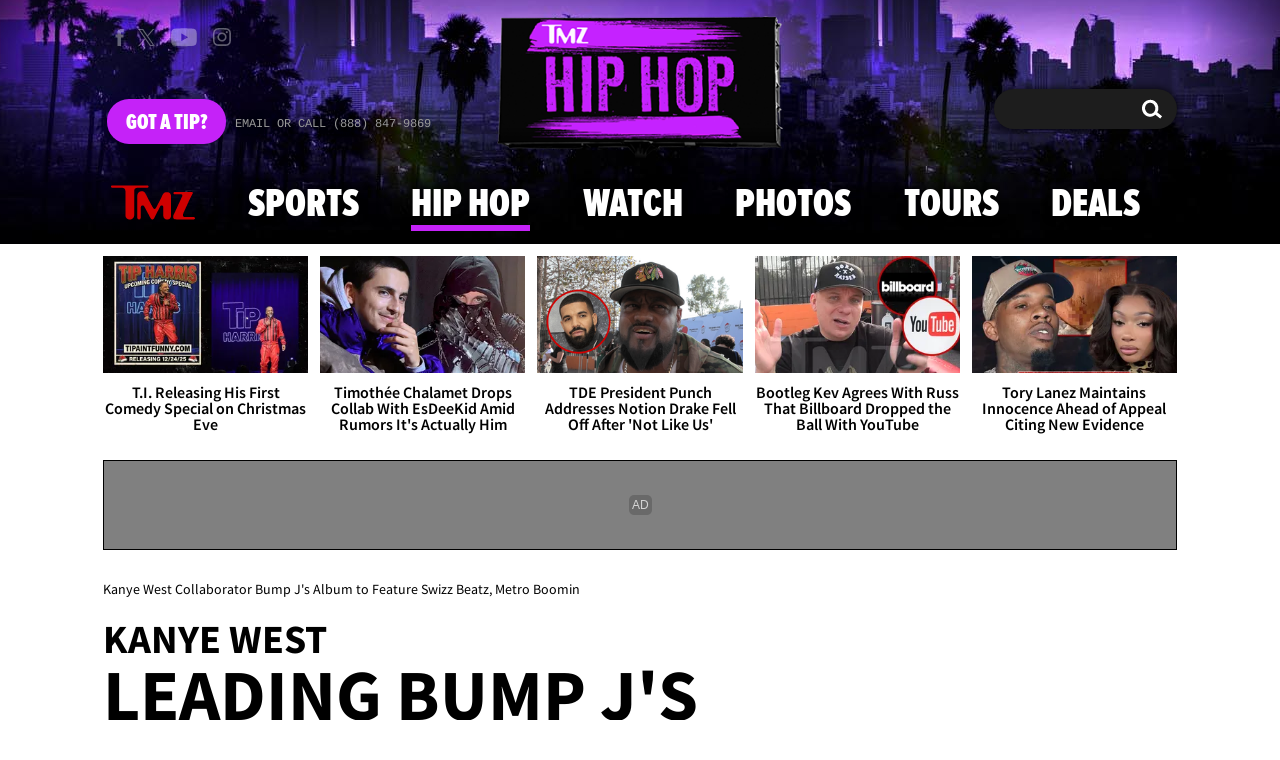

--- FILE ---
content_type: text/html; charset=UTF-8
request_url: https://www.tmz.com/2023/12/22/kanye-west-bump-j-album-feature-swizz-beatz-metro-boomin/
body_size: 50764
content:


<!doctype html>
<html lang="en" data-env="prod" data-device-view="desktop" data-viewer-country="US" class="device-view-desktop viewer-country-us">
<!--
app_version=3.45.0
benchmark=125ms
etag=e7911e8ecb983ff1d2809e001652a617
timestamp=1766256186
timestamp_iso=2025-12-20T18:43:06.794815Z
screen=desktop-article
-->
<head>
  <meta charset="utf-8">
<meta http-equiv="content-type" content="text/html; charset=utf-8">
<meta http-equiv="content-language" content="en">
<meta http-equiv="X-UA-Compatible" content="IE=Edge,chrome=1">
<meta name="viewport" content="width=device-width,initial-scale=1,minimum-scale=0.25,maximum-scale=10">
<meta name="referrer" content="unsafe-url">

<title>Kanye West Collaborator Bump J&#039;s Album to Feature Swizz Beatz, Metro Boomin</title>

<link rel="alternate" type="application/rss+xml" title="Celebrity Gossip | Entertainment News | Celebrity News | TMZ.com" href="https://www.tmz.com/rss.xml">

<meta name="google-site-verification" content="UUmtbUBf3djgPpCeLefe_PbFsOc6JGxfXmHzpjFLAEQ">
<meta name="verify-v1" content="Wtpd0N6FufoE2XqopQJoTjWV6Co/Mny9BTaswPJbPPA=">
<meta name="msvalidate.01" content="AFEB17971BCF30779AEA662782EF26F4">
<meta name="y_key" content="14cb04e4656b0c58">
<meta name="p:domain_verify" content="933e74ace98032aadbc3328616280038">

  
  <link rel="canonical" href="https://www.tmz.com/2023/12/22/kanye-west-bump-j-album-feature-swizz-beatz-metro-boomin/">
  <meta name="robots" content="index,follow,max-image-preview:large,max-video-preview:-1">
  <meta name="description" content="Kanye West has been keeping his group of &quot;Vultures&quot; collaborators close, which especially includes Bump J ... because Ye is spearheading a big album release for him in 2024.">
        <link rel="image_src" href="https://imagez.tmz.com/image/d9/16by9/2023/12/20/d970ef7eefa64e8083a62fe9daa18893_xl.jpg">
  
  
      <script type="application/ld+json">
      {
    "@context": "https://schema.org",
    "@type": "NewsArticle",
    "mainEntityOfPage": {
        "@type": "WebPage",
        "@id": "https://www.tmz.com/2023/12/22/kanye-west-bump-j-album-feature-swizz-beatz-metro-boomin/"
    },
    "headline": "Kanye West Collaborator Bump J's Album to Feature Swizz Beatz, Metro Boomin",
    "articleBody": "Kanye West has been keeping his group of \"Vultures\" collaborators close, which especially includes Bump J ... because Ye is spearheading a big album release for him in 2024.\n\nSources close to Ye's camp tell TMZ Hip Hop ... he considers Bump J a fellow Chicagoan and hip hop legend and wants to help get his career back on track.\n\nThe bar is being set high ... we're told Swizz Beatz was the first producer to send Bump some beats, as did Metro Boomin, Wheezy and John \"Juice\" Harris ... all intending to help Bump create a second first impression in the industry.\n\nKanye produced Bump\u2019s first single \u201cMove Around\u201d back in 2005, but an armed bank robbery charge forced him out of the picture while he served a 7-year prison sentence.\n\nBump and Kanye reconnected at the top of 2022 where he assisted Ye in co-writing on his unfinished \"Donda 2\" album, and later for The Game and Hit-Boy's \"Drillmatic.\"\n\nWe're told the lead single, \"Vultures\" originally belonged to Bump as a solo record, and once Ye heard it, he immediately summoned Bump to join him and the rest of the gang in Tokyo to help finish his joint album with Ty Dolla $ign.\n\nUnfortunately for Bump, Japan denied him access to the country -- due to his record -- so he returned home and later joined Ye in Italy, where they completed the project.\n\nBump was also part of the \"Vultures\" live premieres in Dubai and Miami where he rubbed shoulders with Lil Durk, Freddie Gibbs, Offset and others.\n\nThe time away helped grow Bump's street legacy in Chicago -- he influenced future Chicago rappers like G Herbo, Lil Bibby and Durk, who credits him with expanding his mind, so it was possible to have a rap career.",
    "keywords": [
        "Hip Hop",
        "Weapons & Guns",
        "Crime & Arrests",
        "Exclusive",
        "Music",
        "Police",
        "Kanye West",
        "Ty Dolla Sign",
        "Metro Boomin",
        "Swizz Beatz"
    ],
    "inLanguage": "en-US",
    "author": {
        "@type": "Person",
        "name": "TMZ Staff"
    },
    "publisher": {
        "@type": "NewsMediaOrganization",
        "name": "TMZ",
        "logo": {
            "@type": "ImageObject",
            "url": "https://static.tmz.com/tmz-web/img/tmz-logo-red-147x60-v1.png",
            "height": 60,
            "width": 147
        }
    },
    "name": "Kanye West Collaborator Bump J's Album to Feature Swizz Beatz, Metro Boomin",
    "identifier": "560c55be-6da1-424b-ac94-74c3fb8d425b",
    "description": "Kanye West has been keeping his group of \"Vultures\" collaborators close, which especially includes Bump J ... because Ye is spearheading a big album release for him in 2024.",
    "image": [
        {
            "@context": "https://schema.org",
            "@type": "ImageObject",
            "url": "https://imagez.tmz.com/image/d9/4by3/2023/12/20/d970ef7eefa64e8083a62fe9daa18893_xl.jpg",
            "creditText": "Getty Composite"
        },
        {
            "@context": "https://schema.org",
            "@type": "ImageObject",
            "url": "https://imagez.tmz.com/image/d9/1by1/2023/12/20/d970ef7eefa64e8083a62fe9daa18893_xl.jpg",
            "creditText": "Getty Composite"
        },
        {
            "@context": "https://schema.org",
            "@type": "ImageObject",
            "url": "https://imagez.tmz.com/image/d9/16by9/2023/12/20/d970ef7eefa64e8083a62fe9daa18893_xl.jpg",
            "creditText": "Getty Composite"
        },
        {
            "@context": "https://schema.org",
            "@type": "ImageObject",
            "url": "https://imagez.tmz.com/image/d9/16by9/2023/12/20/d970ef7eefa64e8083a62fe9daa18893_xl.jpg",
            "creditText": "Getty Composite"
        },
        {
            "@context": "https://schema.org",
            "@type": "ImageObject",
            "url": "https://imagez.tmz.com/image/72/16by9/2023/12/18/72c3ad6a54f34ae9aafe0fd515273cbd_xl.jpg"
        }
    ],
    "dateCreated": "2023-12-20T12:28:15-08:00",
    "dateModified": "2023-12-22T00:36:13-08:00",
    "datePublished": "2023-12-22T00:35:54-08:00",
    "associatedMedia": [
        {
            "@context": "https://schema.org",
            "@type": "VideoObject",
            "width": "560",
            "height": "315",
            "author": {
                "@type": "Person",
                "name": "TMZ Staff"
            },
            "publisher": {
                "@type": "Organization",
                "name": "TMZ",
                "logo": {
                    "@type": "ImageObject",
                    "url": "https://static.tmz.com/tmz-web/img/tmz-logo-red-147x60-v1.png",
                    "height": 60,
                    "width": 147
                }
            },
            "name": "Kanye West Looking to Buy Out Lil Durk's Contract, Performs 'Vultures' in Dubai",
            "description": null,
            "dateCreated": "2023-11-27T09:40:00-08:00",
            "dateModified": "2023-11-28T10:19:15-08:00",
            "datePublished": "2023-11-27T10:13:36-08:00",
            "thumbnailUrl": [
                "https://imagez.tmz.com/image/81/4by3/2023/11/27/813db16eba8843f492ff348edb3f6e1c_xl.jpg",
                "https://imagez.tmz.com/image/81/1by1/2023/11/27/813db16eba8843f492ff348edb3f6e1c_xl.jpg",
                "https://imagez.tmz.com/image/81/16by9/2023/11/27/813db16eba8843f492ff348edb3f6e1c_xl.jpg"
            ],
            "duration": "PT1M7S",
            "contentUrl": "https://ovp.tmz.com/video/1a/o/2023/11/27/1a34d39f55e3431d81b1396cc97f5769.mp4",
            "embedUrl": "https://share.tmz.com/videos/2023-11-27-112623-kanye-1734273-563/"
        },
        {
            "@context": "https://schema.org",
            "@type": "VideoObject",
            "width": "560",
            "height": "315",
            "author": {
                "@type": "Person",
                "name": "TMZ Staff"
            },
            "publisher": {
                "@type": "Organization",
                "name": "TMZ",
                "logo": {
                    "@type": "ImageObject",
                    "url": "https://static.tmz.com/tmz-web/img/tmz-logo-red-147x60-v1.png",
                    "height": 60,
                    "width": 147
                }
            },
            "name": "Kanye West Wears KKK-Style Black Hood At 'Vultures' Album Listening Party",
            "description": null,
            "dateCreated": "2023-12-12T05:58:36-08:00",
            "dateModified": "2023-12-14T15:25:45-08:00",
            "datePublished": "2023-12-12T06:48:25-08:00",
            "thumbnailUrl": [
                "https://imagez.tmz.com/image/25/4by3/2023/12/12/25d9f47f46c64314914aeca26b7dca06_xl.jpg",
                "https://imagez.tmz.com/image/25/1by1/2023/12/12/25d9f47f46c64314914aeca26b7dca06_xl.jpg",
                "https://imagez.tmz.com/image/25/16by9/2023/12/12/25d9f47f46c64314914aeca26b7dca06_xl.jpg"
            ],
            "duration": "PT1M29S",
            "contentUrl": "https://ovp.tmz.com/video/9e/o/2023/12/12/9e87273addfa4cd3abec4c1eaf63af6a.mp4",
            "embedUrl": "https://share.tmz.com/videos/2023-12-12-121223-kanye-west-performance-1741902-521/"
        }
    ]
}
    </script>
  
  <meta property="fb:app_id" content="310610065699820">
<meta property="article:publisher" content="https://www.facebook.com/tmz">
<meta property="og:site_name" content="TMZ">

      <meta property="og:type" content="article">
    <meta property="og:url" content="https://www.tmz.com/2023/12/22/kanye-west-bump-j-album-feature-swizz-beatz-metro-boomin/">
    <meta property="og:title" content="Kanye West Collaborator Bump J&#039;s Album to Feature Swizz Beatz, Metro Boomin">
    <meta property="og:description" content="Kanye West has been keeping his group of &quot;Vultures&quot; collaborators close, which especially includes Bump J ... because Ye is spearheading a big album release for him in 2024.">
          <meta property="og:image" content="https://imagez.tmz.com/image/d9/16by9/2023/12/20/d970ef7eefa64e8083a62fe9daa18893_xl.jpg">
      
  <meta name="twitter:site" content="@TMZ">

      <meta name="twitter:card" content="summary_large_image">
    <meta name="twitter:title" content="Kanye West Collaborator Bump J&#039;s Album to Feature Swizz Beatz, Metro Boomin">
    <meta name="twitter:description" content="Kanye West has been keeping his group of &quot;Vultures&quot; collaborators close, which especially includes Bump J ... because Ye is spearheading a big album release for him in 2024.">
          <meta name="twitter:image" content="https://imagez.tmz.com/image/d9/16by9/2023/12/20/d970ef7eefa64e8083a62fe9daa18893_xl.jpg">
      
      <meta name="apple-itunes-app" content="app-id=299948601, app-argument=https://www.tmz.com/2023/12/22/kanye-west-bump-j-album-feature-swizz-beatz-metro-boomin/?tmz#article">
    <link rel="manifest" href="/manifest.webmanifest">
  
<link rel="icon" type="image/png" sizes="32x32" href="https://static.tmz.com/tmz-web/icons/favicon-32x32-v1.png">
<link rel="icon" type="image/png" sizes="16x16" href="https://static.tmz.com/tmz-web/icons/favicon-16x16-v1.png">
<link rel="mask-icon" color="#cf0000" href="https://static.tmz.com/tmz-web/icons/safari-pinned-tab-v1.svg">
<link rel="shortcut icon" href="https://static.tmz.com/tmz-web/icons/favicon-48x48-v1.ico">

<meta name="application-name" content="TMZ.COM">
<meta name="mobile-web-app-capable" content="yes">
<meta name="theme-color" content="#000000">
<link rel="icon" sizes="192x192" href="https://static.tmz.com/tmz-web/icons/android-chrome-192x192-v1.png">
<link rel="icon" sizes="512x512" href="https://static.tmz.com/tmz-web/icons/android-chrome-512x512-v1.png">

<meta name="apple-mobile-web-app-capable" content="yes">
<meta name="apple-mobile-web-app-status-bar-style" content="black">
<meta name="apple-mobile-web-app-title" content="TMZ.COM">
<link rel="apple-touch-icon" href="https://static.tmz.com/tmz-web/icons/apple-touch-icon-180x180-precomposed-v1.png">
<link rel="apple-touch-icon" sizes="180x180" href="https://static.tmz.com/tmz-web/icons/apple-touch-icon-180x180-v1.png">
<link rel="apple-touch-startup-image" sizes="640x1136" media="(device-width: 320px) and (device-height: 568px) and (-webkit-device-pixel-ratio: 2) and (orientation: portrait)" href="https://static.tmz.com/tmz-web/icons/apple-touch-startup-image-640x1136-v1.png">
<link rel="apple-touch-startup-image" sizes="1136x640" media="(device-width: 320px) and (device-height: 568px) and (-webkit-device-pixel-ratio: 2) and (orientation: landscape)" href="https://static.tmz.com/tmz-web/icons/apple-touch-startup-image-640x1136-landscape-v1.png">
<link rel="apple-touch-startup-image" sizes="750x1334" media="(device-width: 375px) and (device-height: 667px) and (-webkit-device-pixel-ratio: 2) and (orientation: portrait)" href="https://static.tmz.com/tmz-web/icons/apple-touch-startup-image-750x1334-v1.png">
<link rel="apple-touch-startup-image" sizes="1334x750" media="(device-width: 375px) and (device-height: 667px) and (-webkit-device-pixel-ratio: 2) and (orientation: landscape)" href="https://static.tmz.com/tmz-web/icons/apple-touch-startup-image-750x1334-landscape-v1.png">
<link rel="apple-touch-startup-image" sizes="828x1792" media="(device-width: 414px) and (device-height: 896px) and (-webkit-device-pixel-ratio: 2) and (orientation: portrait)" href="https://static.tmz.com/tmz-web/icons/apple-touch-startup-image-828x1792-v1.png">
<link rel="apple-touch-startup-image" sizes="1792x828" media="(device-width: 414px) and (device-height: 896px) and (-webkit-device-pixel-ratio: 2) and (orientation: landscape)" href="https://static.tmz.com/tmz-web/icons/apple-touch-startup-image-828x1792-landscape-v1.png">
<link rel="apple-touch-startup-image" sizes="1125x2436" media="(device-width: 375px) and (device-height: 812px) and (-webkit-device-pixel-ratio: 3) and (orientation: portrait)" href="https://static.tmz.com/tmz-web/icons/apple-touch-startup-image-1125x2436-v1.png">
<link rel="apple-touch-startup-image" sizes="2436x1125" media="(device-width: 375px) and (device-height: 812px) and (-webkit-device-pixel-ratio: 3) and (orientation: landscape)" href="https://static.tmz.com/tmz-web/icons/apple-touch-startup-image-1125x2436-landscape-v1.png">
<link rel="apple-touch-startup-image" sizes="1242x2208" media="(device-width: 414px) and (device-height: 736px) and (-webkit-device-pixel-ratio: 3) and (orientation: portrait)" href="https://static.tmz.com/tmz-web/icons/apple-touch-startup-image-1242x2208-v1.png">
<link rel="apple-touch-startup-image" sizes="2208x1242" media="(device-width: 414px) and (device-height: 736px) and (-webkit-device-pixel-ratio: 3) and (orientation: landscape)" href="https://static.tmz.com/tmz-web/icons/apple-touch-startup-image-1242x2208-landscape-v1.png">
<link rel="apple-touch-startup-image" sizes="1242x2688" media="(device-width: 414px) and (device-height: 869px) and (-webkit-device-pixel-ratio: 3) and (orientation: portrait)" href="https://static.tmz.com/tmz-web/icons/apple-touch-startup-image-1242x2688-v1.png">
<link rel="apple-touch-startup-image" sizes="2688x1242" media="(device-width: 414px) and (device-height: 869px) and (-webkit-device-pixel-ratio: 3) and (orientation: landscape)" href="https://static.tmz.com/tmz-web/icons/apple-touch-startup-image-1242x2688-landscape-v1.png">
<link rel="apple-touch-startup-image" sizes="1536x2048" media="(device-width: 768px) and (device-height: 1024px) and (-webkit-device-pixel-ratio: 2) and (orientation: portrait)" href="https://static.tmz.com/tmz-web/icons/apple-touch-startup-image-1536x2048-v1.png">
<link rel="apple-touch-startup-image" sizes="2048x1536" media="(device-width: 768px) and (device-height: 1024px) and (-webkit-device-pixel-ratio: 2) and (orientation: landscape)" href="https://static.tmz.com/tmz-web/icons/apple-touch-startup-image-1536x2048-landscape-v1.png">
<link rel="apple-touch-startup-image" sizes="1668x2224" media="(device-width: 834px) and (device-height: 1112px) and (-webkit-device-pixel-ratio: 2) and (orientation: portrait)" href="https://static.tmz.com/tmz-web/icons/apple-touch-startup-image-1668x2224-v1.png">
<link rel="apple-touch-startup-image" sizes="2224x1668" media="(device-width: 834px) and (device-height: 1112px) and (-webkit-device-pixel-ratio: 2) and (orientation: landscape)" href="https://static.tmz.com/tmz-web/icons/apple-touch-startup-image-1668x2224-landscape-v1.png">
<link rel="apple-touch-startup-image" sizes="1668x2388" media="(device-width: 834px) and (device-height: 1194px) and (-webkit-device-pixel-ratio: 2) and (orientation: portrait)" href="https://static.tmz.com/tmz-web/icons/apple-touch-startup-image-1668x2388-v1.png">
<link rel="apple-touch-startup-image" sizes="2388x1668" media="(device-width: 834px) and (device-height: 1194px) and (-webkit-device-pixel-ratio: 2) and (orientation: landscape)" href="https://static.tmz.com/tmz-web/icons/apple-touch-startup-image-1668x2388-landscape-v1.png">
<link rel="apple-touch-startup-image" sizes="2048x2732" media="(device-width: 1024px) and (device-height: 1366px) and (-webkit-device-pixel-ratio: 2) and (orientation: portrait)" href="https://static.tmz.com/tmz-web/icons/apple-touch-startup-image-2048x2732-v1.png">
<link rel="apple-touch-startup-image" sizes="2732x2048" media="(device-width: 1024px) and (device-height: 1366px) and (-webkit-device-pixel-ratio: 2) and (orientation: landscape)" href="https://static.tmz.com/tmz-web/icons/apple-touch-startup-image-2048x2732-landscape-v1.png">

<meta name="msapplication-TileImage" content="https://static.tmz.com/tmz-web/icons/msapplication-tile-image-270x270-v1.png">
<meta name="msapplication-TileColor" content="#000000">
<meta name="msapplication-starturl" content="https://www.tmz.com/?adid=IE9pin">
<meta name="msapplication-navbutton-color" content="#000000">
<meta name="msapplication-window" content="width=1024;height=768">
<meta name="msapplication-tooltip" content="TMZ | Entertainment News">
<meta name="msapplication-task" content="name=Home;action-uri=https://www.tmz.com/;icon-uri=https://static.tmz.com/tmz-web/icons/favicon-32x32-v1.png">
<meta name="msapplication-task" content="name=Videos;action-uri=https://www.tmz.com/watch/;icon-uri=https://static.tmz.com/tmz-web/icons/favicon-32x32-v1.png">
<meta name="msapplication-task" content="name=Photos;action-uri=https://www.tmz.com/photos/;icon-uri=https://static.tmz.com/tmz-web/icons/favicon-32x32-v1.png">

<link rel="preconnect" href="https://imagez.tmz.com" crossorigin>
<link rel="preconnect" href="https://static.tmz.com" crossorigin>
<link rel="preconnect" href="https://googleads.g.doubleclick.net">
<link rel="preconnect" href="https://securepubads.g.doubleclick.net">
<link rel="preconnect" href="https://smetrics.tmz.com">
<link rel="preconnect" href="https://static.doubleclick.net">
<link rel="preconnect" href="https://stats.g.doubleclick.net">
<link rel="preconnect" href="https://www.google.com">
<link rel="preconnect" href="https://www.google-analytics.com">
<link rel="preconnect" href="https://www.googletagservices.com">
<link rel="preconnect" href="https://c.amazon-adsystem.com">
<link rel="dns-prefetch" href="https://c.amazon-adsystem.com">

<link rel="preconnect" href="https://strike.fox.com">

<link rel="preconnect" href="https://prod-foxkit.kts.fox">
<link rel="preconnect" href="https://prod-foxkit.kts.fox">


<link rel="stylesheet" type="text/css" href="https://static.tmz.com/tmz-web/client/v3.45/main.desktop.76182ea5308df1e6ec5b.css">

<script id="app-globals">
var AMP_BASE_URL = 'https://amp.tmz.com/';
var APP_BUILD = '753200b';
var APP_DEPLOYMENT_ID = '5a231b6e392a4941b86d255626bceb93';
var APP_ENV = 'prod';
var APP_NAME = 'web';
var APP_VENDOR = 'tmz';
var APP_VERSION = '3.45.0';
var CLIENT_PRELOADED_STATE = {flags: {"_schema":"pbj:tmz:sys:node:flagset:1-0-0","_id":"prod-web","status":"published","etag":"4103dbdfde259fa8fa332e2c13bfcd5f","created_at":"1554940265816825","updated_at":"1763598571337477","title":"prod-web","booleans":{"strike_destroy_slots_disabled":true,"hotjar_enabled":false,"secondary_android_app_universal_links_enabled":true,"amp_enabled":false,"facebook_enabled":false,"omit_video_xid_ad_parameter":true,"gallery_list_connatix_enabled":true},"ints":{"video_preroll_threshold_seconds":10,"display_updated_date_buffer_minutes":30,"fpc_edge_writer_percent":2},"strings":{"jwplayer_floating_player_id":"OVUHMYdS","foxkit_profile_sdk_src":"https:\/\/prod-foxkit.kts.fox\/js\/sdk\/profile\/v6.6.1\/profile.js","foxkit_profile_sdk_auth_cookie_domain":"www.tmz.com","fcm_sender_id":"672506631666","terms_of_use_link_text_es":"T\u00e9rminos de Uso","jwplayer_tablet_apom_player_id":"3mHsZEMY","gtm_container_id":"GTM-KTN543J","jwplayer_variant_player_id":"3K1jI4lK","jwplayer_site_id":"NcrzjsjL","foxkit_common_sdk_src":"https:\/\/prod-foxkit.kts.fox\/js\/sdk\/common\/v2.15.1\/common.js","ga4_measurement_id":"G-NCN9V8PMQF","facebook_app_version":"v17.0","privacy_policy_link_text":"Privacy Policy (New)","comscore_js_url":"https:\/\/sb.scorecardresearch.com\/plugins\/streaming-jwplayer\/v1\/current.js","video_cmsid":"2593975","jwplayer_tablet_ctp_player_id":"xYyjH0w2","jwplayer_recommendations_playlist_id":"QMALoHTp","jwplayer_smartphone_ctp_player_id":"CNERZnyh","privacy_policy_link_text_es":"Pol\u00edtica de Privacidad","prime_day_disabled_at":"2025-12-19T07:59:59.000Z","fcm_web_api_key":"AIzaSyAcs5PrK3p2gzA4_L04XlwBsfBHpUqg5r4","do_not_sell_link_text_es":"Sus Opciones de Privacidad","fcm_app_id":"1:672506631666:web:78989ecf095b90bbaec76b","careers_link_href":"https:\/\/www.linkedin.com\/company\/tmz\/","jwplayer_smartphone_apom_player_id":"NVKUIh90","comscore_publisher_id":"9013181","ketch_boot_script":"https:\/\/global.ketchcdn.com\/web\/v2\/config\/tmz\/tmz_web\/boot.js","jwplayer_desktop_ctp_player_id":"abqy2NWE","jwplayer_sponsored_videos_playlist_id":"KNy1n2XX","fcm_project_id":"tmz-prod","do_not_sell_link_href_es":"https:\/\/privacy.tmz.com\/main\/web\/main?ketch_lang=es-419","jwplayer_desktop_apom_player_id":"qj6tKl97","foxkit_centralized_login_sdk_src":"https:\/\/prod-foxkit.kts.fox\/js\/sdk\/profile\/v6.6.1\/centralized-login.js","google_maps_api_key":"AIzaSyBuYHrN4CD8GCWPuV3NF5r9wRhvVjFdBi8","prime_day_enabled_at":"2025-11-20T08:00:00.000Z","gumgum_id":"ae071174","status":"online"}}, staticRefs: { 'Tmz\\Taxonomy\\StaticRef::CHANNEL_COMMERCE': 'tmz:channel:9af7bd56-b698-48f9-9087-8b825eff6875'}};
var CLIENT_PUBLIC_PATH = 'https://static.tmz.com/tmz-web/client/v3.45/main.desktop.02c191cdeb9a8152e017.js'.split('main.desktop')[0];
var CLOUD_PROVIDER = 'aws';
var CLOUD_REGION = 'us-east-1';
var CLOUD_ZONE = 'us-east-1b';
var DAM_DEFAULT_BASE_URL = 'https://dam.tmz.com/';
var DAM_IMAGE_BASE_URL = 'https://imagez.tmz.com/';
var DAM_VIDEO_BASE_URL = 'https://ovp.tmz.com/';
var DEVICE_VIEW = 'desktop';
var GDPR_APPLIES = false;
var IS_STAFF = false;
var PROFILE_SDK_BASE_CONFIG = {"apiKey":"MxwSGZEGSaCHsTePJEMBSCzkELRVdOr1","appName":"tmz-web","appVersion":"3.45.0","authBaseUrl":"https://auth.fox.com/tmz/","baseUrl":"https://id.fox.com","clientId":"90a6dd91-ccad-46ac-859e-8abd30cb7647","environment":"prod","redirectUri":"https://www.tmz.com/_/oauth2-redirect","statefulRefreshToken":{"authCookieDomain":"www.tmz.com","use":true,"retryRefreshOn500Error":true,"checkRefreshOnInit":true},"useEksEndPoints":true,"useHydraForRefresh":true};
var SHARE_BASE_URL = 'https://share.tmz.com/';
var SITE_BASE_URL = 'https://www.tmz.com/';
var STATIC_BASE_URL = 'https://static.tmz.com/tmz-web/';
var VIEWER_COUNTRY = 'US';
var WEB_BASE_URL = 'https://www.tmz.com/';
var dataLayer = dataLayer || [];
var wbq = wbq || [];
var googletag = googletag || {};
googletag.cmd = googletag.cmd || [];
var foxstrike = window.foxstrike || {};
foxstrike.cmd = foxstrike.cmd || [];
foxstrike.priority = foxstrike.priority || [];
</script>

<script id="main-desktop-js" src="https://static.tmz.com/tmz-web/client/v3.45/main.desktop.02c191cdeb9a8152e017.js" defer></script>
<script id="gpt-js" src="https://www.googletagservices.com/tag/js/gpt.js" defer></script>

  <script id="foxkit-common-sdk" src="https://prod-foxkit.kts.fox/js/sdk/common/v2.15.1/common.js" defer></script>
  <script id="foxkit-profile-sdk" src="https://prod-foxkit.kts.fox/js/sdk/profile/v6.6.1/profile.js" defer onload="window.wbq.push(function(){window.TMZ.dispatch(window.TMZ.actions.loadProfile())})" onerror="window.wbq.push(function(){window.TMZ.dispatch(window.TMZ.actions.loadProfile())})"></script>

<script id="strike-sdk" src="https://strike.fox.com/static/tmz/display/loader.js" defer></script>

<!-- start: promotion-slot desktop-global-html-head -->
<!-- begin https://github.com/tmz-apps/tmz-web/issues/2666 -->
<style>
#browser-notifications-prompt {
  display: none;
}
</style>
<!-- end https://github.com/tmz-apps/tmz-web/issues/2666 -->

<script>
(() => {
    window.wbq = window.wbq || [];
    window.wbq.push(({ utils: { cookies, getApexDomain }}) => {
        const currentUrl = new URL(window.location.href);
        const hostname = currentUrl.hostname;
        const apex =  getApexDomain();
        const subdomainParts = hostname.replace(`.${apex}`, '').split('.');
        let prefix = '';
        const subdomains = ['', null];
        subdomainParts.reverse().forEach((subdomainPart) => {
            subdomains.push(`${subdomainPart}${prefix}.${apex}`);
            prefix = `.${subdomainPart}${prefix}`;
            if (subdomainPart === 'main') {
                subdomains.push(`master${prefix}.${apex}`);
            }
        });
        const cookieName = 'FOXKITAUTHN';
        const localStorageKey = `tmz.${cookieName}`;
        const foxKitAuthNState = JSON.parse(localStorage.getItem(localStorageKey) || '{}');
        const version = foxKitAuthNState.version;
        subdomains.forEach((subdomain) => {
            if (foxKitAuthNState[subdomain] && version === 3) {
                return;
            }
            if (subdomain !== null) {
                cookies.remove(cookieName, { domain: subdomain });
            } else {
                cookies.remove(cookieName);
            }
            foxKitAuthNState[subdomain] = {
                clearedAt: Date.now(),
            };
        });
        foxKitAuthNState.version = 3;
        localStorage.setItem(localStorageKey, JSON.stringify(foxKitAuthNState));
    });
})();
</script>

<!-- end: promotion-slot desktop-global-html-head -->

<!-- Google tag (gtag.js) -->
<script async src="https://www.googletagmanager.com/gtag/js?id=G-NCN9V8PMQF"></script>
<script>
  dataLayer.push({'ga4MeasurementId': 'G-NCN9V8PMQF'});
</script>

<!-- Google Tag Manager -->
<script>(function(w,d,s,l,i){w[l]=w[l]||[];w[l].push({'gtm.start':
new Date().getTime(),event:'gtm.js'});var f=d.getElementsByTagName(s)[0],
j=d.createElement(s),dl=l!='dataLayer'?'&l='+l:'';j.async=true;j.src=
'https://www.googletagmanager.com/gtm.js?id='+i+dl+'&gtm_cookies_win=x';f.parentNode.insertBefore(j,f);
})(window,document,'script','dataLayer','GTM-KTN543J');</script>
<!-- End Google Tag Manager -->

<!-- Amazon Publisher Services -->
<script async="" src="//c.amazon-adsystem.com/aax2/apstag.js"></script>
<script>
  window.apstag = window.apstag || {
    init: function() {
      apstag._Q.push(["i", arguments, (new Date).getTime()])
    },
    fetchBids: function() {
      apstag._Q.push(["f", arguments, (new Date).getTime()])
    },
    setDisplayBids: function() {},
    _Q: []
  };
  wbq.push(function initAPSTag() {
    window.apstag.init({ adServer: 'googletag', bidTimeout: 1000, pubID: '3023', deals: true, params: { us_privacy: window.TMZ.utils.getUSPrivacy() } });
    window.foxstrike.priority.push(function (Strike) {
      Strike.dispatchEvent({ name: 'strike:amazonLibLoaded', initiator: 'TMZ' });
    });
  });
</script>
<!-- End Amazon Publisher Services -->

    <script>!function(){window.semaphore=window.semaphore||[],window.ketch=function(){window.semaphore.push(arguments)};var e=document.createElement("script");e.type="text/javascript",e.src="https://global.ketchcdn.com/web/v3/config/tmz/tmz_web/boot.js",e.defer=e.async=!0,document.getElementsByTagName("head")[0].appendChild(e)}();</script>


  
</head>

<body class="theme-hip-hop  body-560c55be-6da1-424b-ac94-74c3fb8d425b body-hip-hop ">
<div id="fb-root" data-turbolinks-permanent></div>
<div id="react-root"></div>
<div id="lightbox-root"></div>
<script>
wbq.push(function loadPage(app) {
  app.dispatch(app.actions.loadPage({
    title: "Kanye West Collaborator Bump J's Album to Feature Swizz Beatz, Metro Boomin",
    url: 'https://www.tmz.com/2023/12/22/kanye-west-bump-j-album-feature-swizz-beatz-metro-boomin/',
    uri: '/2023/12/22/kanye-west-bump-j-album-feature-swizz-beatz-metro-boomin/',
    query: {},
    benchmark: '125',
    etag: 'e7911e8ecb983ff1d2809e001652a617',
    node: {"_schema":"pbj:tmz:news:node:article:1-0-2","_id":"560c55be-6da1-424b-ac94-74c3fb8d425b","status":"published","etag":"315198e4b486b94343e5588260b3cfe8","created_at":"1703104095666278","updated_at":"1703234173835705","title":"Kanye West Collaborator Bump J's Album to Feature Swizz Beatz, Metro Boomin","is_homepage_news":false,"allow_comments":true,"image_ref":"tmz:image-asset:image_jpg_20231220_d970ef7eefa64e8083a62fe9daa18893","word_count":305,"amp_enabled":true,"smartnews_enabled":true,"apple_news_enabled":true,"apple_news_id":"11f54b1d-ecb4-4682-a751-90c97f19e3f3","apple_news_revision":"AAAAAAAAAAD\/\/\/\/\/\/\/\/\/\/w==","apple_news_share_url":"https:\/\/apple.news\/AEfVLHey0RoKnUZDJfxnj8w","apple_news_updated_at":1703234173,"facebook_instant_articles_enabled":true,"twitter_publish_enabled":true,"show_related_articles":false,"related_article_refs":["tmz:article:a8da02d1-05af-49a6-9653-f7bedcd6e29d","tmz:article:cbc3f1c4-a3f3-4dd6-90c5-544551f43bd6"],"is_locked":false,"published_at":"2023-12-22T08:35:54.000000Z","slug":"2023\/12\/22\/kanye-west-bump-j-album-feature-swizz-beatz-metro-boomin","blocks":[{"_schema":"pbj:tmz:canvas:block:image-block:1-0-1","etag":"7fb5167d5e8db86a41b3adbb02301bfd","aside":false,"node_ref":"tmz:image-asset:image_jpg_20231220_d970ef7eefa64e8083a62fe9daa18893","is_nsfw":false,"aspect_ratio":"auto","theme":"hip-hop"},{"_schema":"pbj:tmz:canvas:block:text-block:1-0-0","etag":"63aa2f9bfd077434fdb38f166d401fad","aside":false,"text":"<p><a href=\"https:\/\/www.tmz.com\/people\/kanye-west\/\"><strong>Kanye West<\/strong><\/a> has been keeping his group of \"Vultures\" collaborators close, which especially includes <strong>Bump J<\/strong> ... because Ye is spearheading a big album release for him in 2024.<\/p>"},{"_schema":"pbj:tmz:canvas:block:text-block:1-0-0","etag":"210cdd5bf927950258b260777dfa685f","aside":false,"text":"<p>Sources close to Ye's camp tell TMZ Hip Hop ... he considers Bump J a fellow Chicagoan and hip hop legend and wants to help get his career back on track.<\/p>"},{"_schema":"pbj:tmz:canvas:block:text-block:1-0-0","etag":"5334b414537a271e70b36856a9e1e538","aside":false,"text":"<p>The bar is being set high ... we're told <a href=\"https:\/\/www.tmz.com\/people\/swizz-beatz\/\"><strong>Swizz Beatz<\/strong><\/a> was the first producer to send Bump some beats, as did <a href=\"https:\/\/www.tmz.com\/people\/metro-boomin\/\"><strong>Metro Boomin<\/strong><\/a>, <strong>Wheezy<\/strong> and <strong>John \"Juice\" Harris<\/strong> ... all intending to help Bump create a second first impression in the industry.<\/p>"},{"_schema":"pbj:tmz:canvas:block:youtube-video-block:1-0-0","etag":"b9fc9c519f6621b32657aab897ee6b90","aside":false,"id":"gGufgwO9p8s","autoplay":false,"start_at":0},{"_schema":"pbj:tmz:canvas:block:text-block:1-0-0","etag":"c1439d29f3a5f024b416c4aaecdebe7f","aside":false,"text":"<p>Kanye produced Bump\u2019s first single \u201cMove Around\u201d back in 2005, but an armed bank robbery charge forced him out of the picture while he served a 7-year prison sentence.<\/p>"},{"_schema":"pbj:tmz:canvas:block:text-block:1-0-0","etag":"7ef3196fad58c076d0e9025c4f8ce751","aside":false,"text":"<p>Bump and Kanye reconnected at the top of 2022 where he assisted Ye in co-writing on his unfinished \"Donda 2\" album, and later for <a href=\"https:\/\/www.tmz.com\/people\/the-game\/\"><strong>The Game<\/strong><\/a> and <strong>Hit-Boy<\/strong>'s \"Drillmatic.\"<\/p>"},{"_schema":"pbj:tmz:canvas:block:video-block:1-0-0","etag":"e83864448834b31ab0430d72598936ed","aside":false,"node_ref":"tmz:video:e3408318-082e-485c-8484-dd7e30cb8bab","autoplay":false,"muted":false,"start_at":0,"show_more_videos":false},{"_schema":"pbj:tmz:canvas:block:text-block:1-0-0","etag":"981fc7a1c33276f1aa26d2536414f475","aside":false,"text":"<p>We're told the lead single, \"Vultures\" originally belonged to Bump as a solo record, and once Ye heard it, he immediately summoned Bump to join him and the rest of the gang in Tokyo to help finish his joint album with <a href=\"https:\/\/www.tmz.com\/people\/ty-dolla-sign\/\"><strong>Ty Dolla $ign<\/strong><\/a>.<\/p>"},{"_schema":"pbj:tmz:canvas:block:image-block:1-0-1","etag":"d235b9e8c8c62b14fbac0a7c26bd2e1a","aside":false,"node_ref":"tmz:image-asset:image_jpg_20231218_72c3ad6a54f34ae9aafe0fd515273cbd","is_nsfw":false,"aspect_ratio":"auto","theme":"hip-hop"},{"_schema":"pbj:tmz:canvas:block:text-block:1-0-0","etag":"47c6087d0c22d0b04d4fecd6fed00466","aside":false,"text":"<p>Unfortunately for Bump, Japan denied him access to the country -- due to his record -- so he returned home and later joined Ye in Italy, where they completed the project.<\/p>"},{"_schema":"pbj:tmz:canvas:block:video-block:1-0-0","etag":"599d925b2163e6880ce9b0f33be9d675","aside":false,"node_ref":"tmz:video:d8231c44-bb45-437d-9341-84607f7ff197","autoplay":false,"muted":false,"start_at":0,"show_more_videos":false},{"_schema":"pbj:tmz:canvas:block:text-block:1-0-0","etag":"8480df8c67a5f06a2b470798334293de","aside":false,"text":"<p>Bump was also part of the \"Vultures\" live premieres in Dubai and <a href=\"https:\/\/www.tmz.com\/2023\/12\/11\/kanye-west-surprise-performance-dj-khaled-set-miami-nightclub\/\"><strong>Miami<\/strong><\/a> where he rubbed shoulders with <a href=\"https:\/\/www.tmz.com\/people\/lil-durk\/\"><strong>Lil Durk<\/strong><\/a>, <a href=\"https:\/\/www.tmz.com\/people\/freddie-gibbs\/\"><strong>Freddie Gibbs<\/strong><\/a>, <a href=\"https:\/\/www.tmz.com\/people\/offset\/\"><strong>Offset<\/strong><\/a> and others.<\/p>"},{"_schema":"pbj:tmz:canvas:block:text-block:1-0-0","etag":"9a5c6d5c1cf9261d7083ac4a629d6920","aside":false,"text":"<p>The time away helped grow Bump's street legacy in Chicago -- he influenced future Chicago rappers like <a href=\"https:\/\/www.tmz.com\/people\/g-herbo\/\"><strong>G Herbo<\/strong><\/a>, <strong>Lil Bibby<\/strong> and Durk, who credits him with expanding his mind, so it was possible to have a rap career.<\/p>"}],"ads_enabled":true,"meta_description":"Kanye West has been keeping his group of \"Vultures\" collaborators close, which especially includes Bump J ... because Ye is spearheading a big album release for him in 2024.","is_unlisted":false,"swipe":"Exclusive","theme":"hip-hop","order_date":"2023-12-22T08:35:54.000000Z","hf":["Kanye West","Leading Bump J's Reintro Album ...","Swizz, Metro & Juice On Board"],"hf_sizes":[3,1,2],"hf_styles":["uppercase","uppercase","none"],"primary_person_refs":["tmz:person:bd899251-f1d8-55ba-a0fe-34548e0bdc79"],"person_refs":["tmz:person:395bdf30-59cb-5158-aeb3-97c34613aae5","tmz:person:bd899251-f1d8-55ba-a0fe-34548e0bdc79","tmz:person:c04da07b-d135-4800-97d6-0ccff8ca96b2","tmz:person:fede6581-303d-5622-85d7-a09c0d1adf6c"],"category_refs":["tmz:category:18f74eaa-6ce0-584b-ac70-29050d4fc8ae","tmz:category:1cce2d64-ce85-5f32-a2d9-fb2b34129723","tmz:category:458f3b95-7bdd-4087-a0fc-698c12bf1d8a","tmz:category:a9131c2e-3b11-5dae-9213-37fa5921ba5f","tmz:category:b59d9b77-1bf2-5c92-a0f1-a338eefda513","tmz:category:f1218081-6fc8-5f7e-95bd-e3c96f20dcea"],"channel_ref":"tmz:channel:e0262df9-7a50-447c-9203-654e61c6e9b4"},
    nodeRef: 'tmz:article:560c55be-6da1-424b-ac94-74c3fb8d425b',
    derefs: {"tmz:channel:e0262df9-7a50-447c-9203-654e61c6e9b4":{"_schema":"pbj:tmz:taxonomy:node:channel:1-0-0","_id":"e0262df9-7a50-447c-9203-654e61c6e9b4","status":"published","etag":"a8a58a24c4d4abde9ecc9f511394d983","created_at":"1646932346990766","updated_at":"1749840999868781","title":"Hip Hop","slug":"hip-hop","ads_enabled":true,"seo_title":"TMZ Hip Hop | Latest Rap News | TMZ","meta_description":"Breaking news, videos and exclusive stories about the genre\u2019s most popular celebs, including all the tea on hip hop\u2019s biggest parties, hook-ups and beefs.","meta_keywords":["breaking news","hip hop","news","tmz hip hop"],"is_unlisted":false,"order_date":"2022-03-10T17:12:26.990766Z"},"tmz:category:18f74eaa-6ce0-584b-ac70-29050d4fc8ae":{"_schema":"pbj:tmz:taxonomy:node:category:1-0-0","_id":"18f74eaa-6ce0-584b-ac70-29050d4fc8ae","status":"published","etag":"75f20cfb728299119563235f2a42e26f","created_at":"1350947295000000","title":"Weapons & Guns","tags":{"cf_slug":"weapons-and-guns","cf_element":"category","cf_guid":"fc8b1bf6-2d78-4737-b852-2de99d5a8ec9"},"slug":"weapons-and-guns","ads_enabled":true,"is_unlisted":false,"order_date":"2012-10-22T23:08:15.000000Z"},"tmz:category:1cce2d64-ce85-5f32-a2d9-fb2b34129723":{"_schema":"pbj:tmz:taxonomy:node:category:1-0-0","_id":"1cce2d64-ce85-5f32-a2d9-fb2b34129723","status":"published","etag":"085edd303b91c271172333fe667a9178","created_at":"1476995885000000","title":"Crime & Arrests","tags":{"cf_slug":"crime-and-arrests","cf_element":"category","cf_guid":"79c40c5d-dc4a-4a1d-a9de-e94ebb4b4ccb"},"slug":"crime-and-arrests","ads_enabled":true,"is_unlisted":false,"order_date":"2016-10-20T20:37:00.000000Z"},"tmz:category:458f3b95-7bdd-4087-a0fc-698c12bf1d8a":{"_schema":"pbj:tmz:taxonomy:node:category:1-0-0","_id":"458f3b95-7bdd-4087-a0fc-698c12bf1d8a","status":"published","etag":"3fe69d95e8ae9ed0b6fe89d22a84c318","created_at":"1646932725656542","updated_at":"1761071353328639","title":"Hip Hop","tags":{"picker_label":"tier-2"},"slug":"hip-hop","ads_enabled":true,"is_unlisted":false,"order_date":"2022-03-10T17:18:45.656000Z"},"tmz:category:a9131c2e-3b11-5dae-9213-37fa5921ba5f":{"_schema":"pbj:tmz:taxonomy:node:category:1-0-0","_id":"a9131c2e-3b11-5dae-9213-37fa5921ba5f","status":"published","etag":"fa145914bec6647434b8287fe77f117f","created_at":"1311700017000000","updated_at":"1765221708355496","title":"Exclusive","tags":{"cf_slug":"exclusive","picker_label":"tier-5","cf_element":"category","cf_guid":"f2cb2570-104e-4c13-e20e-9186a7708dac"},"slug":"exclusive","ads_enabled":true,"is_unlisted":false,"order_date":"2011-07-26T16:54:00.000000Z"},"tmz:category:b59d9b77-1bf2-5c92-a0f1-a338eefda513":{"_schema":"pbj:tmz:taxonomy:node:category:1-0-0","_id":"b59d9b77-1bf2-5c92-a0f1-a338eefda513","status":"published","etag":"2afc36afd07496fb7a57e4bc44f5e497","created_at":"1269662151000000","updated_at":"1761071323619002","title":"Music","tags":{"cf_slug":"music","picker_label":"tier-1","cf_element":"category","cf_guid":"0de7815e-2441-4831-ac1e-d1020125cde5"},"slug":"music","ads_enabled":true,"seo_title":"Music News, Photos, Videos | TMZ","is_unlisted":false,"order_date":"2010-03-27T03:55:00.000000Z"},"tmz:category:f1218081-6fc8-5f7e-95bd-e3c96f20dcea":{"_schema":"pbj:tmz:taxonomy:node:category:1-0-0","_id":"f1218081-6fc8-5f7e-95bd-e3c96f20dcea","status":"published","etag":"9005aa22b73d11b8a89c87b18d421763","created_at":"1501162601000000","updated_at":"1765221723825025","title":"Police","tags":{"cf_slug":"police","picker_label":"tier-5","cf_element":"category","cf_guid":"3bf57fde-eb69-4b4c-912c-d801e5b270b6"},"slug":"police","ads_enabled":true,"seo_title":"Police News | TMZ.com","is_unlisted":false,"order_date":"2017-07-27T13:36:41.000000Z"},"tmz:person:395bdf30-59cb-5158-aeb3-97c34613aae5":{"_schema":"pbj:tmz:people:node:person:1-0-0","_id":"395bdf30-59cb-5158-aeb3-97c34613aae5","status":"published","etag":"b97b97881d06842a79eda8980ae2ddba","created_at":"1415896222000000","title":"Ty Dolla Sign","bio":"Tyrone William Griffin, Jr. known professionally as Ty Dolla Sign is an American rapper, singer, songwriter and record producer from Los Angeles, California.He was born on April 13, 1985. He is best known for his hit singles \"Paranoid\", \"Or Nah\", and \"Blas\u00e9\", as well as writing ,the hooks to \"Loyal\", \"Post to Be\", \"FourFiveSeconds\", and more.","bio_source":"imdb","imdb_url":"https:\/\/www.imdb.com\/name\/nm5362711\/","is_celebrity":true,"tags":{"cf_slug":"ty-dolla-sign","cf_element":"person","cf_guid":"0c339342-d72f-424e-92e5-12d3fb526c26"},"slug":"ty-dolla-sign","ads_enabled":true,"is_unlisted":false,"order_date":"2014-11-13T16:30:22.000000Z"},"tmz:person:bd899251-f1d8-55ba-a0fe-34548e0bdc79":{"_schema":"pbj:tmz:people:node:person:1-0-0","_id":"bd899251-f1d8-55ba-a0fe-34548e0bdc79","status":"published","etag":"9c5b9f1bd37144e23c810364b1b18c4b","created_at":"1262136328000000","updated_at":"1720038156250982","title":"Kanye West","image_ref":"tmz:image-asset:image_jpg_20141208_d67a0025161f50fc845269ed056e655b","bio":"<p>Rapper and fashion designer Kanye West was born on June 8, 1977 in Atlanta. He is the only child of Ray West, a photojournalist, ex-Black Panther, and counselor and Donda West, a former faculty member in Chicago State University\u2019s English Department. His parents divorced when he was three and he was raised by his single mom in a suburb of Chicago. West\u2019s mom died suddenly in November 2007 of heart disease following liposuction and breast-reduction surgery. He briefly attended the American Academy of Art and Chicago State University, but left school to pursue a career in music. His first solo album was appropriately titled \u201cThe College Dropout.\u201d It came out in February 2004 and featured the song \u201cThrough the Wire,\u201d which he wrote while his jaw was wired shut following a nearly-fatal car accident. In May 2015, West finally wore a cap and gown when he was given an honorary doctorate from School of the Art Institute of Chicago. He first earned his credibility in the music industry as a producer for Jay-Z, Jermaine Dupri, Foxy Brown, Lil\u2019 Kim, and Nas. The Grammy winner has released several additional solo albums including \u201cLate Registration\u201d in 2005 (featuring hit song \u201cGold Digger\u201d), \u201cGraduation\u201d in 2007, \u201c808s and Heartbreak\u201d in 2008 (featuring song \u201cHeartless\u201d), \u201cYeezus\u201d in 2013, and \u201cThe Life of Pablo\u201d in 2016. West has stirred up much controversy over the years. While speaking on NBC\u2019s telethon for Hurricane Katrina relief, he infamously said, \u201cGeorge Bush doesn\u2019t care about black people.\u201d Then, in September 2009, West burst onto the stage at the MTV Video Music Awards, interrupting Taylor Swift\u2019s acceptance speech for Best Female Video. He proclaimed that he believed Beyonce deserved the award instead. West married \u201cKeeping Up With the Kardashians\u201d star Kim Kardashian on May 24, 2014. They have two children together \u2013 daughter North (born June 15, 2013) and son Saint (born December 5, 2015). He struggled to come to terms with his wife being held hostage at gunpoint by robbers in Paris in 2016, causing him to experience nightmares and sleepless nights. In late 2016, West was hospitalized for \u201ctemporary psychosis\u201d because friends and loved ones grew concerned about his mental state. During his Saint Pablo tour, West was ranting on stage in front of sold-out crowds. Besides music and family, West dedicates much of his time to another passion of his \u2013 fashion \u2014 with his Yeezus fashion line.<\/p>","bio_source":"custom","is_celebrity":true,"tags":{"cf_slug":"kanye-west","cf_element":"person","cf_guid":"cf672002-4f03-4c88-bcc4-688f90b75dac"},"slug":"kanye-west","ads_enabled":true,"meta_description":"See the latest Kanye West news, videos and photo galleries on TMZ.","is_unlisted":false,"order_date":"2009-12-30T01:16:00.000000Z"},"tmz:person:c04da07b-d135-4800-97d6-0ccff8ca96b2":{"_schema":"pbj:tmz:people:node:person:1-0-0","_id":"c04da07b-d135-4800-97d6-0ccff8ca96b2","status":"published","etag":"9c2c865033971cbc4f6c744fefc74cec","created_at":"1654456129713812","updated_at":"1654456174139399","title":"Metro Boomin","bio":"Leland Tyler Wayne (born September 16, 1993), professionally known as Metro Boomin (also known as Young Metro or simply Metro), is an American record producer, record executive, and DJ.[2][3] Raised in St. Louis, Wayne began a production career while in high school and became known for his successfu","is_celebrity":true,"slug":"metro-boomin","ads_enabled":true,"is_unlisted":false,"order_date":"2022-06-05T19:08:49.713812Z"},"tmz:person:fede6581-303d-5622-85d7-a09c0d1adf6c":{"_schema":"pbj:tmz:people:node:person:1-0-0","_id":"fede6581-303d-5622-85d7-a09c0d1adf6c","status":"published","etag":"030bcd760c3584585222676ce5052b2a","created_at":"1280712340000000","title":"Swizz Beatz","image_ref":"tmz:image-asset:image_jpg_20150508_ada4b27ff6345bbaaab3d57e9d522d39","bio":"<p>Kasseem Daoud Dean (born August 30, 1978), better known by his stage name, Swizz Beatz, is an American record producer, DJ, and rapper. At the age of 17, he gained attention in the hip-hop world through his friendship with rapper DMX. Grady Spivey and rapper Cassidy helped launch his label Full Surface Records. Kasseem Daoud Dean was born to an African American Muslim father and a Puerto Rican Christian mother. Dean didn't see much of his father, a postal worker, due to his parents being separated, and was raised by his mother. He was born and raised in the southwestern area of the New York City borough of The Bronx. It was there where he spent most of his childhood, first encountered Hip hop and began deejaying. He began deejaying after he got some equipment from his stepfather and his uncles. He later relocated to Atlanta as a teenager due to having too many fights at Harry S. Truman High School; there he started to work for his uncles, Joaquin and Darrin Dean, who were co-CEOs of the Ruff Ryders label. Forgoing the practice of using samples, he mostly used the Korg Trinity and Triton Keyboards and tried to accentuate the performance aspect of his music.<\/p>","bio_source":"custom","imdb_url":"https:\/\/www.imdb.com\/name\/nm0212832\/","is_celebrity":true,"tags":{"cf_slug":"swizz-beatz","cf_element":"person","cf_guid":"d5398c35-3d49-491a-bb77-9b7a76d7874a"},"slug":"swizz-beatz","ads_enabled":true,"is_unlisted":false,"order_date":"2010-08-02T01:25:00.000000Z"}},
    screen: 'article',
    section: 'hip-hop',
    subSection: '',
    theme: 'hip-hop',
    hasSidebar: true,
    sidebarSlot: 'hip-hop-sidebar',
    isTurbolinksPreview: document.documentElement.hasAttribute('data-turbolinks-preview')
  }));
});
</script>
<!-- Google Tag Manager (noscript) -->
<noscript><iframe src="https://www.googletagmanager.com/ns.html?id=GTM-KTN543J&gtm_cookies_win=x"
height="0" width="0" style="display:none;visibility:hidden"></iframe></noscript>
<!-- End Google Tag Manager (noscript) -->

  
    <style type="text/css">
    .body-560c55be-6da1-424b-ac94-74c3fb8d425b #blogroll-560c55be-6da1-424b-ac94-74c3fb8d425b {
      display: none;
    }
  </style>
      <div id="header-wrapper" class="header-wrapper">
      <!-- start: promotion-slot desktop-hip-hop-permalink-header -->

<!-- start: tmz:alert-widget:2658a1af-28e1-4361-bd65-e1edf66e13bf -->
  <!-- begin https://github.com/tmz-apps/tmz-web/issues/3241 -->
<script>
(() => {
  wbq.push(function stylePrimeDayAlertWidgets(app) {
    if (typeof app.utils.transitoryExperienceEnabled !== 'function') {
      return;
    }

    if (!app.utils.transitoryExperienceEnabled('prime_day')) {
      return;
    }

    const style = document.createElement('style');
    style.innerText = `
      .alert-widget {
        background-color: #CF0000 !important;
      }
      .alert-widget__card-title--in-site,
      .alert-widget__btn-close--in-site {
        color: #000 !important;
      }
    `;
    document.head.prepend(style);
  });
})();
</script>
<!-- end https://github.com/tmz-apps/tmz-web/issues/3241 -->
    <div id="widget-2658a1af-28e1-4361-bd65-e1edf66e13bf" class="curator-widget curator-widget-header curator-alert-widget curator-alert-widget-header" data-widget-ref="tmz:alert-widget:2658a1af-28e1-4361-bd65-e1edf66e13bf">
      <!-- no nodes returned or tags.enabled != 'true' -->
  
  </div>
<script>
// app_version=3.45.0, device_view=desktop, viewer_country=US, ajax=false
// benchmark=125ms, etag=e7911e8ecb983ff1d2809e001652a617, timestamp=1766256186, timestamp_iso=2025-12-20T18:43:06.794815Z
wbq.push(function loadWidget() {
  window.TMZ.dispatch(window.TMZ.actions.loadWidget(
    {"_schema":"pbj:tmz:curator:node:alert-widget:1-0-0","_id":"2658a1af-28e1-4361-bd65-e1edf66e13bf","status":"published","etag":"aa2a8aa290e8b069c463edd640bbee73","created_at":"1602603650960324","updated_at":"1765782775815986","title":"In Site Alert","pre_render_code":"<!-- begin https:\/\/github.com\/tmz-apps\/tmz-web\/issues\/3241 -->\n<script>\n(() => {\n  wbq.push(function stylePrimeDayAlertWidgets(app) {\n    if (typeof app.utils.transitoryExperienceEnabled !== 'function') {\n      return;\n    }\n\n    if (!app.utils.transitoryExperienceEnabled('prime_day')) {\n      return;\n    }\n\n    const style = document.createElement('style');\n    style.innerText = `\n      .alert-widget {\n        background-color: #CF0000 !important;\n      }\n      .alert-widget__card-title--in-site,\n      .alert-widget__btn-close--in-site {\n        color: #000 !important;\n      }\n    `;\n    document.head.prepend(style);\n  });\n})();\n<\/script>\n<!-- end https:\/\/github.com\/tmz-apps\/tmz-web\/issues\/3241 -->","show_border":false,"show_header":true,"dismissible":false,"theme":"in-site","search_request":{"_schema":"pbj:tmz:curator:request:search-teasers-request:1-0-0","occurred_at":"1763628477234765","count":1,"page":1,"autocomplete":false,"track_total_hits":false,"is_unlisted":0,"sort":"published-at-desc","timeline_ref":"tmz:timeline:2e0131a4-bfbd-4e7e-9cca-122a175f46b9"},"show_pagination":false,"show_item_cta_text":false,"show_item_date":false,"show_item_duration":false,"show_item_excerpt":false,"show_item_icon":false,"show_item_media_count":false},
    {"_schema":"pbj:triniti:common::render-context:1-0-1","cache_enabled":true,"cache_expiry":320,"platform":"web","device_view":"desktop","viewer_country":"US","promotion_slot":"desktop-hip-hop-permalink-header","section":"header","booleans":{"is_staff":false}},
    null,
    []
  ));
});
</script>

    
  <!-- end: tmz:alert-widget:2658a1af-28e1-4361-bd65-e1edf66e13bf -->
<!-- start: tmz:ad-widget:4ff6fe59-f754-4dd8-8932-cae8721d220f -->
  
    

<script>
  wbq.push(function renderAdWidget() {
    var config = {"do_not_write_div":"true"};
    config.widgetId = '4ff6fe59-f754-4dd8-8932-cae8721d220f';
    window.TMZ.defineAdSlot(
      'ad-skin',
      '',
      'skin',
      {"tile":"skin"},
      config
    );
    window.TMZ.utils.adViewability.observe('ad-skin');
    if (config.has_close_button === 'true') {
      window.TMZ.utils.addAdCloseButton('ad-skin');
    }
  });
</script>


  
<script>
// app_version=3.45.0, device_view=desktop, viewer_country=US, ajax=false
// benchmark=125ms, etag=e7911e8ecb983ff1d2809e001652a617, timestamp=1766256186, timestamp_iso=2025-12-20T18:43:06.794815Z
wbq.push(function loadWidget() {
  window.TMZ.dispatch(window.TMZ.actions.loadWidget(
    {"_schema":"pbj:tmz:curator:node:ad-widget:1-0-0","_id":"4ff6fe59-f754-4dd8-8932-cae8721d220f","status":"published","etag":"9d461d9806d8727129af2600e813458a","created_at":"1555093168607216","updated_at":"1608325399184964","title":"ad :: skin","show_border":false,"show_header":true,"ad_size":"skin","dfp_cust_params":{"tile":"skin"},"tags":{"do_not_write_div":"true"}},
    {"_schema":"pbj:triniti:common::render-context:1-0-1","cache_enabled":true,"cache_expiry":320,"platform":"web","device_view":"desktop","viewer_country":"US","promotion_slot":"desktop-hip-hop-permalink-header","section":"header","booleans":{"is_staff":false}},
    null,
    []
  ));
});
</script>

    
  <!-- end: tmz:ad-widget:4ff6fe59-f754-4dd8-8932-cae8721d220f -->
<!-- start: tmz:ad-widget:c2105496-a85f-4f8a-9aa8-f0587ee7da6d -->
  
    

<script>
  wbq.push(function renderAdWidget() {
    var config = {"do_not_write_div":"true"};
    config.widgetId = 'c2105496-a85f-4f8a-9aa8-f0587ee7da6d';
    window.TMZ.defineAdSlot(
      'ad-interstitial',
      '',
      'leaderboard',
      {"tile":"interstitial"},
      config
    );
    window.TMZ.utils.adViewability.observe('ad-interstitial');
    if (config.has_close_button === 'true') {
      window.TMZ.utils.addAdCloseButton('ad-interstitial');
    }
  });
</script>


  
<script>
// app_version=3.45.0, device_view=desktop, viewer_country=US, ajax=false
// benchmark=125ms, etag=e7911e8ecb983ff1d2809e001652a617, timestamp=1766256186, timestamp_iso=2025-12-20T18:43:06.794815Z
wbq.push(function loadWidget() {
  window.TMZ.dispatch(window.TMZ.actions.loadWidget(
    {"_schema":"pbj:tmz:curator:node:ad-widget:1-0-0","_id":"c2105496-a85f-4f8a-9aa8-f0587ee7da6d","status":"published","etag":"2ed332a593e48cdaf3640eba6d48c8cb","created_at":"1555093321806405","updated_at":"1555274392897474","title":"ad :: interstitial","show_border":false,"show_header":true,"ad_size":"leaderboard","dfp_cust_params":{"tile":"interstitial"},"tags":{"do_not_write_div":"true"}},
    {"_schema":"pbj:triniti:common::render-context:1-0-1","cache_enabled":true,"cache_expiry":320,"platform":"web","device_view":"desktop","viewer_country":"US","promotion_slot":"desktop-hip-hop-permalink-header","section":"header","booleans":{"is_staff":false}},
    null,
    []
  ));
});
</script>

    
  <!-- end: tmz:ad-widget:c2105496-a85f-4f8a-9aa8-f0587ee7da6d -->
<!-- start: tmz:ad-widget:d10f90f3-b494-429f-bff6-e81a0e6159dd -->
  
    

<script>
  wbq.push(function renderAdWidget() {
    var config = {"do_not_write_div":"true"};
    config.widgetId = 'd10f90f3-b494-429f-bff6-e81a0e6159dd';
    window.TMZ.defineAdSlot(
      'ad-adhesion',
      '',
      'leaderboard',
      {"tile":"adhesion"},
      config
    );
    window.TMZ.utils.adViewability.observe('ad-adhesion');
    if (config.has_close_button === 'true') {
      window.TMZ.utils.addAdCloseButton('ad-adhesion');
    }
  });
</script>


  
<script>
// app_version=3.45.0, device_view=desktop, viewer_country=US, ajax=false
// benchmark=125ms, etag=e7911e8ecb983ff1d2809e001652a617, timestamp=1766256186, timestamp_iso=2025-12-20T18:43:06.794815Z
wbq.push(function loadWidget() {
  window.TMZ.dispatch(window.TMZ.actions.loadWidget(
    {"_schema":"pbj:tmz:curator:node:ad-widget:1-0-0","_id":"d10f90f3-b494-429f-bff6-e81a0e6159dd","status":"published","etag":"46d5049e5fffbc3826fdc5ee99119d17","created_at":"1707426439737726","updated_at":"1752775626841033","title":"ad :: desktop :: adhesion","show_border":false,"show_header":true,"ad_size":"leaderboard","dfp_cust_params":{"tile":"adhesion"},"tags":{"do_not_write_div":"true"}},
    {"_schema":"pbj:triniti:common::render-context:1-0-1","cache_enabled":true,"cache_expiry":320,"platform":"web","device_view":"desktop","viewer_country":"US","promotion_slot":"desktop-hip-hop-permalink-header","section":"header","booleans":{"is_staff":false}},
    null,
    []
  ));
});
</script>

    
  <!-- end: tmz:ad-widget:d10f90f3-b494-429f-bff6-e81a0e6159dd -->
<!-- start: tmz:ad-widget:cc1545b2-ab69-4f54-aca0-5b0175b85d78 -->
  
    

<script>
  wbq.push(function renderAdWidget() {
    var config = {"do_not_write_div":"true","refresh_interval":"30000"};
    config.widgetId = 'cc1545b2-ab69-4f54-aca0-5b0175b85d78';
    window.TMZ.defineAdSlot(
      'ad-gallery-corner',
      '',
      'medium_rectangle',
      {"tile":"gallery-corner"},
      config
    );
    window.TMZ.utils.adViewability.observe('ad-gallery-corner');
    if (config.has_close_button === 'true') {
      window.TMZ.utils.addAdCloseButton('ad-gallery-corner');
    }
  });
</script>


  
<script>
// app_version=3.45.0, device_view=desktop, viewer_country=US, ajax=false
// benchmark=125ms, etag=e7911e8ecb983ff1d2809e001652a617, timestamp=1766256186, timestamp_iso=2025-12-20T18:43:06.794815Z
wbq.push(function loadWidget() {
  window.TMZ.dispatch(window.TMZ.actions.loadWidget(
    {"_schema":"pbj:tmz:curator:node:ad-widget:1-0-0","_id":"cc1545b2-ab69-4f54-aca0-5b0175b85d78","status":"published","etag":"1b043a345c977b3640691abd908f897a","created_at":"1555090284143011","updated_at":"1705613192082016","title":"ad :: desktop :: photos :: gallery-corner","show_border":false,"show_header":true,"ad_size":"medium_rectangle","dfp_cust_params":{"tile":"gallery-corner"},"tags":{"do_not_write_div":"true","refresh_interval":"30000"}},
    {"_schema":"pbj:triniti:common::render-context:1-0-1","cache_enabled":true,"cache_expiry":320,"platform":"web","device_view":"desktop","viewer_country":"US","promotion_slot":"desktop-hip-hop-permalink-header","section":"header","booleans":{"is_staff":false}},
    null,
    []
  ));
});
</script>

    
  <!-- end: tmz:ad-widget:cc1545b2-ab69-4f54-aca0-5b0175b85d78 -->
<!-- start: tmz:ad-widget:105a82f7-5d99-4ebe-9cc1-2109712cb09d -->
  
    

<script>
  wbq.push(function renderAdWidget() {
    var config = {"do_not_write_div":"true","refresh_interval":"30000"};
    config.widgetId = '105a82f7-5d99-4ebe-9cc1-2109712cb09d';
    window.TMZ.defineAdSlot(
      'ad-image-corner',
      '',
      'medium_rectangle',
      {"tile":"image-corner"},
      config
    );
    window.TMZ.utils.adViewability.observe('ad-image-corner');
    if (config.has_close_button === 'true') {
      window.TMZ.utils.addAdCloseButton('ad-image-corner');
    }
  });
</script>


  
<script>
// app_version=3.45.0, device_view=desktop, viewer_country=US, ajax=false
// benchmark=125ms, etag=e7911e8ecb983ff1d2809e001652a617, timestamp=1766256186, timestamp_iso=2025-12-20T18:43:06.794815Z
wbq.push(function loadWidget() {
  window.TMZ.dispatch(window.TMZ.actions.loadWidget(
    {"_schema":"pbj:tmz:curator:node:ad-widget:1-0-0","_id":"105a82f7-5d99-4ebe-9cc1-2109712cb09d","status":"published","etag":"e243f22d860c6c2584f3b2a191dc08ab","created_at":"1614016324272574","updated_at":"1705613152107132","title":"ad :: desktop :: image lightbox :: corner","show_border":false,"show_header":true,"ad_size":"medium_rectangle","dfp_cust_params":{"tile":"image-corner"},"tags":{"do_not_write_div":"true","refresh_interval":"30000"}},
    {"_schema":"pbj:triniti:common::render-context:1-0-1","cache_enabled":true,"cache_expiry":320,"platform":"web","device_view":"desktop","viewer_country":"US","promotion_slot":"desktop-hip-hop-permalink-header","section":"header","booleans":{"is_staff":false}},
    null,
    []
  ));
});
</script>

    
  <!-- end: tmz:ad-widget:105a82f7-5d99-4ebe-9cc1-2109712cb09d -->

<!-- end: promotion-slot desktop-hip-hop-permalink-header -->

      <header id="header" class="header ">
        <a href="#main" class="skip-link visually-hidden visually-hidden-focusable">Skip to main content</a>
        <div class="header__fixed-container">
          <div class="masthead">
            <ul class="masthead-social">
  <li class="masthead-social__item masthead-social__item--facebook">
    <a aria-label="TMZ on Facebook" class="masthead-social__link masthead-social__link--facebook js-track-link" href="https://www.facebook.com/TMZ" target="_blank" rel="noopener noreferrer" data-context="{&quot;section&quot;:&quot;header&quot;,&quot;name&quot;:&quot;facebook&quot;}">
      <svg role="img" aria-hidden="true" xmlns="http://www.w3.org/2000/svg" width="16" height="16" viewBox="0 0 24 24">
        <title>Facebook</title>
        <path d="M9.009 7.652H6.4v4.174h2.609V24h5.043V11.826h3.478l.348-4h-3.826v-2.26c0-1.044.174-1.392 1.218-1.392h2.608V0H14.4c-3.652 0-5.391 1.565-5.391 4.696v2.956z"/>
      </svg>
    </a>
  </li>
  <li class="masthead-social__item masthead-social__item--x">
    <a aria-label="TMZ on X" class="masthead-social__link masthead-social__link--x js-track-link" href="https://twitter.com/TMZ" target="_blank" rel="noopener noreferrer" data-context="{&quot;section&quot;:&quot;header&quot;,&quot;name&quot;:&quot;twitter&quot;}">
      <svg role="img" width="1200" height="1227" viewBox="0 0 1200 1227" fill="none" xmlns="http://www.w3.org/2000/svg">
        <title>X</title>
        <path d="M714.163 519.284L1160.89 0H1055.03L667.137 450.887L357.328 0H0L468.492 681.821L0 1226.37H105.866L515.491 750.218L842.672 1226.37H1200L714.137 519.284H714.163ZM569.165 687.828L521.697 619.934L144.011 79.6944H306.615L611.412 515.685L658.88 583.579L1055.08 1150.3H892.476L569.165 687.854V687.828Z" fill="white"/>
      </svg>
    </a>
  </li>
  <li class="masthead-social__item masthead-social__item--youtube">
    <a aria-label="TMZ on Youtube" class="masthead-social__link masthead-social__link--youtube js-track-link" href="https://www.youtube.com/user/TMZ" target="_blank" rel="noopener noreferrer" data-context="{&quot;section&quot;:&quot;header&quot;,&quot;name&quot;:&quot;youtube&quot;}">
      <svg role="img" aria-hidden="true" xmlns="http://www.w3.org/2000/svg" width="19" height="19" viewBox="0 0 24 24">
        <title>Youtube</title>
        <path d="M23.39 6.577c.512 1.841.492 5.678.492 5.678s0 3.817-.492 5.658a2.97 2.97 0 0 1-2.105 2.073c-1.869.485-9.344.485-9.344.485s-7.456 0-9.344-.504a2.97 2.97 0 0 1-2.105-2.074C0 16.072 0 12.235 0 12.235s0-3.817.492-5.658a3.03 3.03 0 0 1 2.105-2.093C4.466 4 11.94 4 11.94 4s7.475 0 9.344.504a2.97 2.97 0 0 1 2.105 2.073zM9.56 15.762l6.217-3.527L9.561 8.71v7.053z"/>
      </svg>
    </a>
  </li>
  <li class="masthead-social__item masthead-social__item--instagram">
    <a aria-label="TMZ on Instagram" class="masthead-social__link masthead-social__link--instagram js-track-link" href="https://www.instagram.com/tmz_tv/" target="_blank" rel="noopener noreferrer" data-context="{&quot;section&quot;:&quot;header&quot;,&quot;name&quot;:&quot;instagram&quot;}">
      <svg role="img" aria-hidden="true" xmlns="http://www.w3.org/2000/svg" width="15" height="15" viewBox="0 0 24 24">
        <title>Instagram</title>
        <path d="M12 0c3.26 0 3.667.012 4.947.072 1.277.059 2.148.261 2.913.558a5.847 5.847 0 0 1 2.126 1.384A5.89 5.89 0 0 1 23.37 4.14c.296.764.498 1.636.558 2.913C23.985 8.333 24 8.74 24 12s-.012 3.667-.072 4.947c-.059 1.277-.262 2.148-.558 2.913a5.86 5.86 0 0 1-1.384 2.126 5.898 5.898 0 0 1-2.126 1.384c-.765.296-1.636.498-2.913.558-1.28.057-1.687.072-4.947.072s-3.667-.012-4.947-.072c-1.277-.059-2.147-.262-2.913-.558a5.868 5.868 0 0 1-2.126-1.384A5.885 5.885 0 0 1 .63 19.86c-.297-.765-.498-1.636-.558-2.913C.015 15.667 0 15.26 0 12s.012-3.667.072-4.947C.131 5.775.333 4.905.63 4.14a5.855 5.855 0 0 1 1.384-2.126A5.876 5.876 0 0 1 4.14.63C4.905.333 5.775.132 7.053.072 8.333.015 8.74 0 12 0zm4.85 2.231c-1.265-.055-1.647-.071-4.895-.101-3.209 0-3.584.015-4.859.06-1.17.06-1.801.255-2.221.421-.569.209-.96.479-1.379.898-.421.421-.69.811-.9 1.381-.165.42-.359 1.064-.42 2.234-.045 1.275-.061 1.665-.061 4.861 0 3.195.016 3.584.061 4.844.061 1.17.255 1.815.42 2.235.21.556.479.961.9 1.38.419.42.81.675 1.379.899.42.165 1.065.36 2.236.421 1.273.059 1.648.074 4.859.074 3.21 0 3.585-.013 4.859-.07 1.17-.053 1.815-.249 2.235-.413a3.744 3.744 0 0 0 1.38-.896c.42-.422.675-.82.899-1.382.165-.422.36-1.057.421-2.227.059-1.265.074-1.646.074-4.85 0-3.204-.013-3.584-.07-4.85-.053-1.17-.249-1.805-.413-2.227a3.707 3.707 0 0 0-.896-1.381 3.727 3.727 0 0 0-1.382-.896c-.422-.166-1.057-.36-2.227-.415zM12 5.838a6.162 6.162 0 1 1 0 12.324 6.162 6.162 0 1 1 0-12.324zM12 16c2.21 0 4-1.79 4-4s-1.79-4-4-4-4 1.79-4 4 1.79 4 4 4zm7.846-10.405a1.441 1.441 0 0 1-2.88 0 1.44 1.44 0 0 1 2.88 0z"/>
      </svg>
    </a>
  </li>
</ul><!--/.masthead-social-->
            
<div class="masthead-tip">
  <a class="masthead-tip__btn masthead-tip__btn--hip-hop js-track-link " href="https://www.tmz.com/pages/tips/" data-context="{&quot;section&quot;:&quot;header&quot;,&quot;name&quot;:&quot;got-a-tip&quot;}" aria-label="Got a Tip?">Got <span>A Tip?</span></a>
  <a class="masthead-tip__contact js-track-link" href="https://www.tmz.com/pages/tips/" data-context="{&quot;section&quot;:&quot;header&quot;,&quot;name&quot;:&quot;email-or-call&quot;}">Email Or Call (888) 847-9869</a>
</div><!--/.masthead-tip-->
            <button
  class="masthead__btn masthead__btn--nav js__btn--nav-toggle"
  id="masthead-nav-open-btn"
  type="button"
  aria-label="Menu"
>
  <svg xmlns="http://www.w3.org/2000/svg" role="img" width="21" height="21" viewBox="0 0 80 80">
    <path fill="#fff" d="M80 22.9H0V9.5h80v13.4zm0 10.3H0v13.5h80V33.2zm0 23.9H0v13.4h80V57.1z"/>
  </svg>
</button>
<button
  class="masthead__btn masthead__btn--search js__btn--search-toggle"
  id="masthead-search-open-btn"
  type="button"
  aria-label="Search"
>
  <svg role="img" xmlns="http://www.w3.org/2000/svg" width="21" height="21" viewBox="0 0 80 80">
    <path fill="#fff" d="M80 69 61.8 51c3.3-5.1 5.2-11.2 5.2-17.8C67 14.9 52 0 33.5 0S0 14.9 0 33.3c0 18.3 15 33.3 33.5 33.3 6.3 0 12.1-1.7 17.1-4.7L69 80l11-11zM12.5 33.3c0-11.5 9.4-20.9 21-20.9s21 9.4 21 20.9c0 11.5-9.4 20.9-21 20.9s-21-9.4-21-20.9z"/>
  </svg>
</button><!--/.masthead_buttons -->
            
  <a class="masthead-logo masthead-logo--hip-hop js-track-link" href="https://www.tmz.com/hip-hop/" data-context="{&quot;section&quot;:&quot;head&quot;,&quot;name&quot;:&quot;hip-hop-logo&quot;}">
        <span class="masthead-logo--icon-hip-hop"></span>
  </a><!--/.masthead-logo-->
            <div class="masthead-search">
  <form id="masthead-search-form" class="masthead-search__form" action="/search/" method="get">
    <label for="masthead-search__input">
        <span class="visually-hidden">Search</span>
    </label>
    <input id="masthead-search__input" name="q" class="masthead-search__input" placeholder="Search" type="text" autocomplete="off">
    <button class="masthead-search__submit">
      <span class="visually-hidden">Search</span>
      <svg aria-hidden="true" role="img" xmlns="http://www.w3.org/2000/svg" width="16" height="16" viewBox="0 0 24 24">
        <title>Search</title>
        <path d="M24.001 20.663l-5.64-4.538c1.227-2.216 1.629-4.917.93-7.624l-.014-.053C17.851 2.92 12.714-.118 7.327 1.382 2.003 2.863-1.065 8.307.344 13.775l.014.053c1.426 5.529 6.563 8.566 11.95 7.066a9.935 9.935 0 0 0 3.82-2.03l5.764 4.637 2.11-2.838zM3.908 12.727c-.942-3.649.873-7.103 4.219-8.034 3.376-.939 6.638 1.125 7.585 4.803l.015.054c.94 3.648-.874 7.102-4.22 8.033-3.376.94-6.638-1.126-7.585-4.804l-.014-.052z"/>
      </svg>
    </button>
  </form>
</div>
<!--/.masthead-search-->
          </div><!--/.masthead-->
          
<nav class="nav-desktop js__nav-desktop">
  <ul class="nav-desktop__list">
    <li class="nav-desktop__item"><a class="nav-desktop__link nav-desktop__link--hip-hop js-track-link" href="https://www.tmz.com/" data-context="{&quot;section&quot;:&quot;nav&quot;,&quot;name&quot;:&quot;news&quot;,&quot;pos&quot;:1}">News</a></li>
    <li class="nav-desktop__item"><a class="nav-desktop__link nav-desktop__link--hip-hop js-track-link" href="https://www.tmz.com/sports/" data-context="{&quot;section&quot;:&quot;nav&quot;,&quot;name&quot;:&quot;sports&quot;,&quot;pos&quot;:2}">Sports</a></li>
    <li class="nav-desktop__item"><a class="nav-desktop__link nav-desktop__link--hip-hop nav-desktop__item--active-hip-hop js-track-link" href="https://www.tmz.com/hip-hop/" data-context="{&quot;section&quot;:&quot;nav&quot;,&quot;name&quot;:&quot;hip-hop&quot;,&quot;pos&quot;:3}">Hip Hop</a></li>
    <li class="nav-desktop__item"><a class="nav-desktop__link nav-desktop__link--hip-hop js-track-link" href="https://www.tmz.com/watch/" data-context="{&quot;section&quot;:&quot;nav&quot;,&quot;name&quot;:&quot;watch&quot;,&quot;pos&quot;:4}">Watch</a></li>
    <li class="nav-desktop__item"><a class="nav-desktop__link nav-desktop__link--hip-hop js-track-link" href="https://www.tmz.com/photos/" data-context="{&quot;section&quot;:&quot;nav&quot;,&quot;name&quot;:&quot;photos&quot;,&quot;pos&quot;:5}">Photos</a></li>
    <li class="nav-desktop__item"><a class="nav-desktop__link nav-desktop__link--hip-hop js-track-link" href="https://www.tmztour.com/" target="_blank" rel="noopener" data-context="{&quot;section&quot;:&quot;nav&quot;,&quot;name&quot;:&quot;tours&quot;,&quot;pos&quot;:6}">Tours</a></li>
    <li class="nav-desktop__item">
      <a class="nav-desktop__link nav-desktop__link--hip-hop js-track-link" href="https://www.tmz.com/deals/" data-context="{&quot;section&quot;:&quot;nav&quot;,&quot;name&quot;:&quot;shop&quot;,&quot;pos&quot;:7}">Deals</a>
      <div id="nav-item-deals-pop-up" class="nav-item-pop-up js-html-import-lazy" data-url="/_/promotion/global-nav-deals/nav.html"></div>
    </li>
    <li id="nav-showtimes" class="nav-desktop__item nav-desktop__item--showtimes">
      <div class="nav-desktop-showtimes nav-desktop-showtimes--hip-hop">
        <form id="showtimes-nav-root"></form>
      </div>
    </li>
  </ul><!--/.nav-desktop__list-->
</nav><!--/.nav-desktop-->
        </div><!--/.header__fixed-container-->
      </header><!--/.header-->
    </div><!--/.header-wrapper-->
    <div id="header-sticky-toggle-observed"></div>

    <nav class="nav js__nav" id="masthead-nav" aria-hidden="true">
  <div
    class="nav__btn nav__btn--close js__btn--nav-toggle"
    id="nav-close-btn"
    role="button"
    aria-label="Close"
  >
    <svg role="img" xmlns="http://www.w3.org/2000/svg" width="21" height="21" viewBox="0 0 21 21">
      <path fill="#fff" d="M10.5 7.6l7-7.1 3 3-7 7 7 7-3 3-7-7-7 7-3-3 7-7-7-7 3-3z"/>
    </svg>
  </div>

  <div
    class="nav__btn nav__btn--search js__btn--search-toggle"
    id="nav-search-open-btn"
    role="button"
    aria-label="Search"
  >
    <svg role="img" xmlns="http://www.w3.org/2000/svg" width="21" height="21" viewBox="0 0 80 80">
      <path fill="#fff" d="M80 69 61.8 51c3.3-5.1 5.2-11.2 5.2-17.8C67 14.9 52 0 33.5 0S0 14.9 0 33.3c0 18.3 15 33.3 33.5 33.3 6.3 0 12.1-1.7 17.1-4.7L69 80l11-11zM12.5 33.3c0-11.5 9.4-20.9 21-20.9s21 9.4 21 20.9c0 11.5-9.4 20.9-21 20.9s-21-9.4-21-20.9z"/>
    </svg>
  </div>

  <div class="nav__container">
    <a class="nav__tip-btn js__btn--tip-toggle js-track-link" href="https://www.tmz.com/pages/tips/" data-context="{&quot;section&quot;:&quot;nav&quot;,&quot;name&quot;:&quot;tip&quot;,&quot;pos&quot;:1}">
      <strong>Got a tip?</strong>
    </a>

    <ul class="nav__list">
      <li class="nav__item"><a class="nav__link js-track-link" href="https://www.tmz.com/" data-context="{&quot;section&quot;:&quot;nav&quot;,&quot;name&quot;:&quot;news&quot;,&quot;pos&quot;:2}">News</a></li>
      <li class="nav__item"><a class="nav__link js-track-link" href="https://www.tmz.com/sports/" data-context="{&quot;section&quot;:&quot;nav&quot;,&quot;name&quot;:&quot;sports&quot;,&quot;pos&quot;:3}">Sports</a></li>
      <li class="nav__item"><a class="nav__link js-track-link" href="https://www.tmz.com/hip-hop/" data-context="{&quot;section&quot;:&quot;nav&quot;,&quot;name&quot;:&quot;hip-hop&quot;,&quot;pos&quot;:4}">Hip Hop</a></li>
      <li class="nav__item"><a class="nav__link js-track-link" href="https://www.tmz.com/watch/" data-context="{&quot;section&quot;:&quot;nav&quot;,&quot;name&quot;:&quot;watch&quot;,&quot;pos&quot;:5}">Watch</a></li>
      <li class="nav__item"><a class="nav__link js-track-link" href="https://www.tmz.com/photos/" data-context="{&quot;section&quot;:&quot;nav&quot;,&quot;name&quot;:&quot;photos&quot;,&quot;pos&quot;:6}">Photos</a></li>
      <li class="nav__item"><a class="nav__link js-track-link" href="https://www.tmztour.com/" target="_blank" rel="noopener" data-context="{&quot;section&quot;:&quot;nav&quot;,&quot;name&quot;:&quot;tour&quot;,&quot;pos&quot;:7}">Tours</a></li>
      <li class="nav__item"><a class="nav__link js-track-link" href="https://www.tmz.com/deals/" data-context="{&quot;section&quot;:&quot;nav&quot;,&quot;name&quot;:&quot;shop&quot;,&quot;pos&quot;:8}">Deals</a></li>
    </ul>

    <div class="nav__card nav__card--shows">
      <header class="nav__card-section-header nav__card-section-header--shows">
        <h3 class="nav__card-section-title nav__card-section-title--shows">
          Shows
        </h3>
      </header>
      <div class="nav__card-item nav__card-item--shows">
        <a class="nav__card-link nav__card-link--shows nav__card-link--shows--tmz ratio js-track-link" href="https://www.tmz.com/watch/tmz-on-tv/" data-context="{&quot;section&quot;:&quot;nav-shows&quot;,&quot;name&quot;:&quot;tmz-on-tv&quot;,&quot;pos&quot;:1}">
          TMZ
        </a>
      </div>
      <div class="nav__card-item nav__card-item--shows">
        <a class="nav__card-link nav__card-link--shows nav__card-link--shows--tmz-live ratio js-track-link" href="https://www.tmz.com/watch/tmz-live/" data-context="{&quot;section&quot;:&quot;nav-shows&quot;,&quot;name&quot;:&quot;tmz-live&quot;,&quot;pos&quot;:2}">
          TMZ Live
        </a>
      </div>
      <div class="nav__card-item nav__card-item--shows">
        <a class="nav__card-link nav__card-link--shows nav__card-link--shows--tmz-sports ratio js-track-link" href="https://www.tmz.com/watch/tmz-sports/" data-context="{&quot;section&quot;:&quot;nav-shows&quot;,&quot;name&quot;:&quot;tmz-sports&quot;,&quot;pos&quot;:3}">
          TMZ Sports
        </a>
      </div>
    </div>

    <div class="nav__card nav__card--app">
      <header class="nav__card-section-header nav__card-section-header--app">
        <h3 class="nav__card-section-title nav__card-section-title--app">
          Download The App
        </h3>
      </header>
      <div class="nav__card-item nav__card-item--app">
        <a class="nav__card-link nav__card-link--app nav__card-link--app--app-store ratio js-track-link" href="https://apps.apple.com/app/apple-store/id299948601?pt=201436&ct=Mobile%20Menu&mt=8" data-context="{&quot;section&quot;:&quot;nav-app-stores&quot;,&quot;name&quot;:&quot;apple-app-store&quot;,&quot;pos&quot;:1}">
          App Store
        </a>
      </div>
      <div class="nav__card-item nav__card-item--app">
        <a class="nav__card-link nav__card-link--shows nav__card-link--app--google-play ratio js-track-link" href="https://play.google.com/store/apps/details?id=com.rhythmnewmedia.tmz&hl=en_US&gl=US&utm_source=Mobile%20Menu" data-context="{&quot;section&quot;:&quot;nav-app-stores&quot;,&quot;name&quot;:&quot;google-play-store&quot;,&quot;pos&quot;:2}">
          Google Play
        </a>
      </div>
    </div>

    <ul class="nav__list nav__list--secondary">
          </ul>
    <footer class="nav__footer pb-8">
      <ul class="nav__footer-list pb-0 mb-0">
        <li class="nav__footer-item">
          <a class="nav__footer-link js__btn--tip-toggle js-track-link" href="https://www.tmz.com/pages/contact-us/" data-context="{&quot;section&quot;:&quot;nav-footer&quot;,&quot;name&quot;:&quot;contact&quot;,&quot;pos&quot;:1}">Contact</a>
        </li>
        <li class="nav__footer-item">
          <a class="nav__footer-link js-track-link" href="https://www.linkedin.com/company/tmz/" target="_blank" data-context="{&quot;section&quot;:&quot;nav-footer&quot;,&quot;name&quot;:&quot;careers&quot;,&quot;pos&quot;:2}">Careers</a>
        </li>
        <li class="nav__footer-item">
          <a class="nav__footer-link js-track-link" href="https://www.tmz.com/privacy" target="_blank" rel="noopener" data-context="{&quot;section&quot;:&quot;nav-footer&quot;,&quot;name&quot;:&quot;privacy-policy&quot;,&quot;pos&quot;:3}">Privacy Policy (New)</a>
        </li>
        <li class="nav__footer-item">
          <a class="nav__footer-link js-track-link" href="https://www.tmz.com/terms" target="_blank" rel="noopener" data-context="{&quot;section&quot;:&quot;nav-footer&quot;,&quot;name&quot;:&quot;terms-of-use&quot;,&quot;pos&quot;:4}">Terms of Use</a>
        </li>
        <li class="nav__footer-item">
          <a class="nav__footer-link js-track-link" href="https://www.tmz.com/privacy" target="_blank" rel="noopener" data-context="{&quot;section&quot;:&quot;nav-footer&quot;,&quot;name&quot;:&quot;ad-choices&quot;,&quot;pos&quot;:5}">Ad Choices</a>
        </li>
        <li class="nav__footer-item">
          <a class="nav__footer-link js-track-link" href="https://privacy.tmz.com/main/web/main" target="_blank" rel="noopener" data-context="{&quot;section&quot;:&quot;nav-footer&quot;,&quot;name&quot;:&quot;do-not-sell&quot;,&quot;pos&quot;:6}">Your Privacy Choices</a>
        </li>
        <li class="nav__footer-item">
          <a class="nav__footer-link js-track-link" href="https://www.tmz.com/sitemaps/article/index" data-context="{&quot;section&quot;:&quot;nav-footer&quot;,&quot;name&quot;:&quot;sitemap-article-index&quot;,&quot;pos&quot;:7}">Articles</a>
        </li>
        <li class="nav__footer-item">
          <a class="nav__footer-link js-track-link" href="https://www.tmz.com/sitemaps/article/index.xml" data-context="{&quot;section&quot;:&quot;nav-footer&quot;,&quot;name&quot;:&quot;sitemap-article-index-xml&quot;,&quot;pos&quot;:8}">Articles XML</a>
        </li>
        <li class="nav__footer-item">
          <a class="nav__footer-link js-track-link" href="https://www.tmz.com/sitemaps/article/updated/index" data-context="{&quot;section&quot;:&quot;nav-footer&quot;,&quot;name&quot;:&quot;sitemap-article-updated-index&quot;,&quot;pos&quot;:9}">Updated Articles</a>
        </li>
        <li>
          <a class="nav__footer-link js-track-link" href="https://www.tmz.com/sitemaps/article/updated/index.xml" data-context="{&quot;section&quot;:&quot;nav-footer&quot;,&quot;name&quot;:&quot;sitemap-article-updated-index&quot;,&quot;pos&quot;:10}">Updated Articles XML</a>
        </li>
        <li class="nav__footer-item">
          <a class="nav__footer-link js-track-link" href="https://www.tmz.com/sitemaps/gallery/index" data-context="{&quot;section&quot;:&quot;nav-footer&quot;,&quot;name&quot;:&quot;sitemap-gallery-index&quot;,&quot;pos&quot;:11}">Galleries</a>
        </li>
        <li class="nav__footer-item">
          <a class="nav__footer-link js-track-link" href="https://www.tmz.com/sitemaps/image/index.xml" data-context="{&quot;section&quot;:&quot;nav-footer&quot;,&quot;name&quot;:&quot;sitemap-gallery-index&quot;,&quot;pos&quot;:12}">Photos XML</a>
        </li>
        <li class="nav__footer-item">
          <a class="nav__footer-link js-track-link" href="https://www.tmz.com/sitemaps/watch/index" data-context="{&quot;section&quot;:&quot;nav-footer&quot;,&quot;name&quot;:&quot;sitemap-watch-index&quot;,&quot;pos&quot;:13}">Videos</a>
        </li>
      </ul>
      <br />
      <div class="nav__footer-copyright">&copy; 2025 EHM PRODUCTIONS,INC. ALL RIGHTS RESERVED</div>
    </footer>
  </div><!--/.nav__container-->
</nav>

<script>
wbq.push(function manageHamburgerMenu(app) {
  const nav = document.getElementsByClassName('js__nav')[0];
  const navCloseBtn = document.getElementById('nav-close-btn');
  const navToggleBtn = document.getElementsByClassName('js__btn--nav-toggle');

  function lockNavFocus() {
    navCloseBtn.focus();
    document.addEventListener('focusin', focusNavCloseBtn);
  }

  function focusNavCloseBtn(event) {
    if (!event.target.closest('#masthead-nav')) {
      navCloseBtn.focus();
    }
  }

  function unlockNavFocus() {
    document.removeEventListener('focusin', focusNavCloseBtn);
    navToggleBtn[0].focus();
  }

  // hamburger menu to toggle mobile nav, full screen hit area beneath
  // mobile nav to act as toggle target
  function hamburgerMenuHandler(event) {
    nav.classList.toggle('nav--is-open');
    if (nav.classList.contains('nav--is-open')) {
      if (DEVICE_VIEW === 'desktop') {
        lockNavFocus();
      }

      app.utils.setAccessibilityFocusTrap('masthead-nav');
      nav.style.visibility = 'visible';
      if (DEVICE_VIEW !== 'desktop') {
         document.body.style.overflow = 'hidden';
      }

    } else {
      app.utils.removeAccessibilityFocusTrap();
      if (DEVICE_VIEW === 'desktop') {
        unlockNavFocus();
        navToggleBtn[0].focus();
      }
      setTimeout(function () {
        nav.style.visibility = 'hidden';
        if (DEVICE_VIEW !== 'desktop') {
           document.body.style.overflow = '';
        }
      }, 300);
    }

    event.preventDefault();
  }

  Array.from(navToggleBtn).forEach(navBtn => navBtn.addEventListener('click', hamburgerMenuHandler));
});
</script>
<!--/.nav-->
    <nav id="tip" class="tip js__tip">
  <button id="tip__btn-close" class="tip__btn-close js__btn--tip-toggle" aria-label="Close" type="button">✕</button>
  <ul class="tip__list">
    <li class="tip__item"><a class="tip__link js-track-link" href="tel://18888479869" data-context="{&quot;section&quot;:&quot;tip&quot;,&quot;name&quot;:&quot;call&quot;,&quot;pos&quot;:1}">Give Us<br class="tip__text-break"> a Call</a></li>
    <li class="tip__item"><a class="tip__link js-track-link" href="https://www.tmz.com/pages/tips/" data-context="{&quot;section&quot;:&quot;tip&quot;,&quot;name&quot;:&quot;email&quot;,&quot;pos&quot;:2}">Shoot Us<br class="tip__text-break"> an Email</a></li>
    <li class="tip__item"><a class="tip__link js-track-link" href="sms://+18888479869" data-context="{&quot;section&quot;:&quot;tip&quot;,&quot;name&quot;:&quot;text&quot;,&quot;pos&quot;:3}">Send Us<br class="tip__text-break"> a Text</a></li>
  </ul>
</nav>

<script>
wbq.push(function manageTipMenu() {
  const tip = document.getElementsByClassName('js__tip')[0];
  const body = document.getElementsByTagName('body')[0];
  const tipCloseBtn = document.getElementById('tip__btn-close');
  const tipToggleBtn = document.getElementsByClassName('js__btn--tip-toggle');
  const nav = document.getElementsByClassName('js__nav')[0];

  function lockTipFocus() {
    tipCloseBtn.focus();
    document.addEventListener('focusin', focusTipCloseBtn);
  }

  function focusTipCloseBtn(event) {
    if (!event.target.closest('#tip')) {
      tipCloseBtn.focus();
    }
  }

  function unlockTipFocus() {
    document.removeEventListener('focusin', focusTipCloseBtn);
  }

  // toggle tip full screen mobile menu
  function toggleTipMenu(event) {

    tip.classList.toggle('tip--is-open');
    if (tip.classList.contains('tip--is-open')) {
      if (DEVICE_VIEW === 'desktop') {
        lockTipFocus();
      }
      window.TMZ.utils.setAccessibilityFocusTrap('tip');
      tip.style.visibility = 'visible';
      if (DEVICE_VIEW !== 'desktop') {
        body.style.overflow = 'hidden';
      }
      setTimeout(function() {
        nav.style.visibility = 'hidden';
      }, 300);

    } else {
      window.TMZ.utils.removeAccessibilityFocusTrap();
      if (DEVICE_VIEW === 'desktop') {
        unlockTipFocus();
        tipToggleBtn[0].focus();
      }
      setTimeout(function() {
        tip.style.visibility = 'hidden';
        if (DEVICE_VIEW !== 'desktop') {
          body.style.overflow = '';
        }
      }, 300);
    }

    // Hide nav
    if (nav.classList.contains('nav--is-open')) {
      setTimeout(function () {
        nav.classList.remove('nav--is-open');
      }, 300);
    }
    event.preventDefault();
  }

  Array.from(tipToggleBtn).forEach(tipBtn => tipBtn.addEventListener('click', toggleTipMenu));
});
</script>
<!--/.tip-->
  
      <div id="jumbotron-top" class="jumbotron jumbotron-top">
      <!-- start: promotion-slot desktop-hip-hop-jumbotron-top -->

<!-- start: tmz:hero-bar-widget:b4103c98-f4f3-44fb-9a8d-6fa1cc5f20df -->
  
    <div id="widget-b4103c98-f4f3-44fb-9a8d-6fa1cc5f20df" class="curator-widget curator-widget-jumbotron curator-hero-bar-widget curator-hero-bar-widget-jumbotron" data-widget-ref="tmz:hero-bar-widget:b4103c98-f4f3-44fb-9a8d-6fa1cc5f20df">
          <section class="hero-bar">
      <div class="hero-bar__row">
                                      
          <div class="hero-bar__col">
            <article class="hero-bar__card">
              <a
                class="hero-bar__card-link js-track-link js-click-article"
                href="https://www.tmz.com/2025/12/19/t-i-comedy-special-christmas-eve/"
                data-node-ref="tmz:article:261aede7-dd92-4390-9cf5-bee60f3b81ea"
                data-widget-ref="tmz:hero-bar-widget:b4103c98-f4f3-44fb-9a8d-6fa1cc5f20df"
                data-context="{&quot;section&quot;:&quot;jumbotron&quot;,&quot;name&quot;:&quot;article&quot;,&quot;pos&quot;:1}"
                              >
                                  <div class="hero-bar__card-img ratio">
                    <div class="ratio-item">
                      <img loading="lazy" src="https://imagez.tmz.com/image/d0/16by9/2025/12/19/d0e5320c56ae4f8a81efddb011ed6cde_xs.jpg" alt="1219-Tip-Harris-Comedy-Special-PRIMARY" width="300" height="169" class="img-fluid" />
                    </div>
                  </div>
                                <div>
                  <h3 class="hero-bar__card-title">T.I. Releasing His First Comedy Special on Christmas Eve</h3>
                </div>
              </a>
            </article>
          </div>
                                      
          <div class="hero-bar__col">
            <article class="hero-bar__card">
              <a
                class="hero-bar__card-link js-track-link js-click-article"
                href="https://www.tmz.com/2025/12/19/timothee-chalamet-esdeekid-rumors-rap-liverpool-british-rapper/"
                data-node-ref="tmz:article:1d06b395-9867-4f3a-b37c-e0e019b9b4e6"
                data-widget-ref="tmz:hero-bar-widget:b4103c98-f4f3-44fb-9a8d-6fa1cc5f20df"
                data-context="{&quot;section&quot;:&quot;jumbotron&quot;,&quot;name&quot;:&quot;article&quot;,&quot;pos&quot;:2}"
                              >
                                  <div class="hero-bar__card-img ratio">
                    <div class="ratio-item">
                      <img loading="lazy" src="https://imagez.tmz.com/image/6e/16by9/2025/12/19/6e839f870dc1421d811d0bc979e1dee4_xs.jpg" alt="timothee chalamet esdeekid getty comp" width="300" height="169" class="img-fluid" />
                    </div>
                  </div>
                                <div>
                  <h3 class="hero-bar__card-title">Timothée Chalamet Drops Collab With EsDeeKid Amid Rumors It&#039;s Actually Him</h3>
                </div>
              </a>
            </article>
          </div>
                                      
          <div class="hero-bar__col">
            <article class="hero-bar__card">
              <a
                class="hero-bar__card-link js-track-link js-click-article"
                href="https://www.tmz.com/2025/12/19/tde-president-punch-drake-not-like-us/"
                data-node-ref="tmz:article:c3743991-c135-46fd-93b3-6b4078d5b58c"
                data-widget-ref="tmz:hero-bar-widget:b4103c98-f4f3-44fb-9a8d-6fa1cc5f20df"
                data-context="{&quot;section&quot;:&quot;jumbotron&quot;,&quot;name&quot;:&quot;article&quot;,&quot;pos&quot;:3}"
                              >
                                  <div class="hero-bar__card-img ratio">
                    <div class="ratio-item">
                      <img loading="lazy" src="https://imagez.tmz.com/image/2a/16by9/2025/12/19/2a20c987959f4ebbbae5c4dc6334713c_xs.png" alt="121925 punch primary" width="300" height="169" class="img-fluid" />
                    </div>
                  </div>
                                <div>
                  <h3 class="hero-bar__card-title">TDE President Punch Addresses Notion Drake Fell Off After &#039;Not Like Us&#039;</h3>
                </div>
              </a>
            </article>
          </div>
                                      
          <div class="hero-bar__col">
            <article class="hero-bar__card">
              <a
                class="hero-bar__card-link js-track-link js-click-article"
                href="https://www.tmz.com/2025/12/19/bootleg-kev-agrees-russ-billboard-youtube/"
                data-node-ref="tmz:article:2fda3c9d-fe83-4ef3-bb16-45fd6d164ae4"
                data-widget-ref="tmz:hero-bar-widget:b4103c98-f4f3-44fb-9a8d-6fa1cc5f20df"
                data-context="{&quot;section&quot;:&quot;jumbotron&quot;,&quot;name&quot;:&quot;article&quot;,&quot;pos&quot;:4}"
                              >
                                  <div class="hero-bar__card-img ratio">
                    <div class="ratio-item">
                      <img loading="lazy" src="https://imagez.tmz.com/image/ec/16by9/2025/12/19/ecd4acbc3b034ad5a668708cea2c64af_xs.jpg" alt="bootleg-kev-primary-v2-12-19-2025" width="300" height="169" class="img-fluid" />
                    </div>
                  </div>
                                <div>
                  <h3 class="hero-bar__card-title">Bootleg Kev Agrees With Russ That Billboard Dropped the Ball With YouTube</h3>
                </div>
              </a>
            </article>
          </div>
                                      
          <div class="hero-bar__col">
            <article class="hero-bar__card">
              <a
                class="hero-bar__card-link js-track-link js-click-article"
                href="https://www.tmz.com/2025/12/19/tory-lanez-still-claims-innocence/"
                data-node-ref="tmz:article:bf7e67a2-27d4-47ed-97c9-2835dd643f94"
                data-widget-ref="tmz:hero-bar-widget:b4103c98-f4f3-44fb-9a8d-6fa1cc5f20df"
                data-context="{&quot;section&quot;:&quot;jumbotron&quot;,&quot;name&quot;:&quot;article&quot;,&quot;pos&quot;:5}"
                              >
                                  <div class="hero-bar__card-img ratio">
                    <div class="ratio-item">
                      <img loading="lazy" src="https://imagez.tmz.com/image/69/16by9/2025/12/19/69affd7dac2542a4beedaad477d2203a_xs.jpg" alt="tory lanez megan thee stallion gunshot main getty composite" width="300" height="169" class="img-fluid" />
                    </div>
                  </div>
                                <div>
                  <h3 class="hero-bar__card-title">Tory Lanez Maintains Innocence Ahead of Appeal Citing New Evidence</h3>
                </div>
              </a>
            </article>
          </div>
              </div>
    </section>
  
  </div>
<script>
// app_version=3.45.0, device_view=desktop, viewer_country=US, ajax=false
// benchmark=125ms, etag=e7911e8ecb983ff1d2809e001652a617, timestamp=1766256186, timestamp_iso=2025-12-20T18:43:06.794815Z
wbq.push(function loadWidget() {
  window.TMZ.dispatch(window.TMZ.actions.loadWidget(
    {"_schema":"pbj:tmz:curator:node:hero-bar-widget:1-0-0","_id":"b4103c98-f4f3-44fb-9a8d-6fa1cc5f20df","status":"published","etag":"5e41f74af55dd520504b06fbcbb1e054","created_at":"1648158312183680","updated_at":"1714491278890602","title":"hero-bar :: hip hop :: jumbotron :: top articles","show_border":false,"show_header":true,"search_request":{"_schema":"pbj:tmz:news:request:search-articles-request:1-0-0","occurred_at":"1714491278890820","q":"+category_refs:tmz:category:458f3b95-7bdd-4087-a0fc-698c12bf1d8a -channel_ref:tmz:channel:a83d8c56-92d2-4f7d-a8ca-d41bb5a90fef","count":5,"page":1,"autocomplete":false,"track_total_hits":false,"fields_used":["category_refs","channel_ref"],"parsed_query_json":"[{\"type\":\"field\",\"value\":\"category_refs\",\"bool_operator\":1,\"node\":{\"type\":\"word\",\"value\":\"tmz:category:458f3b95-7bdd-4087-a0fc-698c12bf1d8a\"}},{\"type\":\"field\",\"value\":\"channel_ref\",\"bool_operator\":2,\"node\":{\"type\":\"word\",\"value\":\"tmz:channel:a83d8c56-92d2-4f7d-a8ca-d41bb5a90fef\"}}]","is_unlisted":0,"is_locked":0,"sort":"published-at-desc"},"show_pagination":false,"show_item_cta_text":false,"show_item_date":false,"show_item_duration":false,"show_item_excerpt":false,"show_item_icon":false,"show_item_media_count":false},
    {"_schema":"pbj:triniti:common::render-context:1-0-1","cache_enabled":true,"cache_expiry":340,"platform":"web","device_view":"desktop","viewer_country":"US","promotion_slot":"desktop-hip-hop-jumbotron-top","section":"jumbotron","booleans":{"is_staff":false}},
    {"_schema":"pbj:tmz:news:request:search-articles-response:1-0-0","response_id":"cb23f250-d678-4412-8520-c4f245e707f3","created_at":"1766256098284606","ctx_request_ref":{"curie":"tmz:news:request:search-articles-request","id":"a4cbf9a6-87d4-46d6-9d4d-915de479d2e2"},"ctx_request":{"_schema":"pbj:tmz:news:request:search-articles-request:1-0-0","occurred_at":"1766256098282951","ctx_causator_ref":{"curie":"triniti:curator:request:render-widget-request","id":"79f3e058-8766-4af3-beb7-97fb2c1a6dc9"},"ctx_app":{"_schema":"pbj:gdbots:contexts::app:1-0-0","vendor":"tmz","name":"web","version":"3.45.0","build":"753200b"},"ctx_cloud":{"_schema":"pbj:gdbots:contexts::cloud:1-0-0","provider":"aws","region":"us-east-1","zone":"us-east-1d","instance_id":"eni-0c1d8e731e122f936","instance_type":"arm64-c1024-m2048"},"q":"+category_refs:tmz:category:458f3b95-7bdd-4087-a0fc-698c12bf1d8a -channel_ref:tmz:channel:a83d8c56-92d2-4f7d-a8ca-d41bb5a90fef","count":5,"page":1,"autocomplete":false,"track_total_hits":false,"status":"published","fields_used":["category_refs","channel_ref"],"parsed_query_json":"[{\"type\":\"field\",\"value\":\"category_refs\",\"bool_operator\":1,\"node\":{\"type\":\"word\",\"value\":\"tmz:category:458f3b95-7bdd-4087-a0fc-698c12bf1d8a\"}},{\"type\":\"field\",\"value\":\"channel_ref\",\"bool_operator\":2,\"node\":{\"type\":\"word\",\"value\":\"tmz:channel:a83d8c56-92d2-4f7d-a8ca-d41bb5a90fef\"}}]","is_unlisted":2,"is_locked":2,"sort":"published-at-desc"},"total":9861,"has_more":true,"time_taken":11,"max_score":0},
    {"tmz:article:261aede7-dd92-4390-9cf5-bee60f3b81ea":{"_schema":"pbj:tmz:news:node:article:1-0-2","_id":"261aede7-dd92-4390-9cf5-bee60f3b81ea","status":"published","etag":"0a259c0162d98b5ca846af98cd53e3da","created_at":"1766183743244774","updated_at":"1766188730983866","title":"T.I. Releasing His First Comedy Special on Christmas Eve","is_homepage_news":false,"allow_comments":true,"image_ref":"tmz:image-asset:image_jpg_20251219_d0e5320c56ae4f8a81efddb011ed6cde","word_count":153,"amp_enabled":true,"smartnews_enabled":true,"apple_news_enabled":true,"apple_news_id":"7c7d87f4-ffbf-4230-a78d-be9af3253aa9","apple_news_revision":"AAAAAAAAAAD\/\/\/\/\/\/\/\/\/\/w==","apple_news_share_url":"https:\/\/apple.news\/AfH2H9P-_QjCnjb6a8yU6qQ","apple_news_updated_at":1766188730,"facebook_instant_articles_enabled":true,"twitter_publish_enabled":true,"show_related_articles":false,"is_locked":false,"published_at":"2025-12-19T23:58:35.126438Z","slug":"2025\/12\/19\/t-i-comedy-special-christmas-eve","ads_enabled":true,"seo_updated_at":"2025-12-19T23:58:33.411151Z","is_unlisted":false,"swipe":"Exclusive Details","theme":"hip-hop","order_date":"2025-12-19T23:58:35.126438Z","hf":["T.I.","Laughing's Cheaper Than Therapy ... \ud83c\udfad","So I Made A Comedy Special!!!"],"hf_sizes":[3,2,1],"hf_styles":["uppercase","titlecase","uppercase"],"primary_person_refs":["tmz:person:1e96c3a0-7948-53d3-9b66-d040d6caafbf"],"person_refs":["tmz:person:1e96c3a0-7948-53d3-9b66-d040d6caafbf"],"category_refs":["tmz:category:458f3b95-7bdd-4087-a0fc-698c12bf1d8a","tmz:category:5093d08b-7b59-5e46-93df-c70f1f47f3cc","tmz:category:b59d9b77-1bf2-5c92-a0f1-a338eefda513","tmz:category:e01f277a-c9b5-4491-a2c4-339b147f39b6"],"channel_ref":"tmz:channel:e0262df9-7a50-447c-9203-654e61c6e9b4"},"tmz:article:1d06b395-9867-4f3a-b37c-e0e019b9b4e6":{"_schema":"pbj:tmz:news:node:article:1-0-2","_id":"1d06b395-9867-4f3a-b37c-e0e019b9b4e6","status":"published","etag":"4a663705b229cc184d5c2768778d8bb9","created_at":"1766179742750721","updated_at":"1766186938905951","title":"Timoth\u00e9e Chalamet Drops Collab With EsDeeKid Amid Rumors It's Actually Him","is_homepage_news":true,"allow_comments":true,"image_ref":"tmz:image-asset:image_jpg_20251219_6e839f870dc1421d811d0bc979e1dee4","word_count":228,"amp_enabled":true,"smartnews_enabled":true,"apple_news_enabled":true,"apple_news_id":"8b2f7330-50c6-46b0-be72-45dd832fa980","apple_news_revision":"AAAAAAAAAAD\/\/\/\/\/\/\/\/\/\/w==","apple_news_share_url":"https:\/\/apple.news\/Aiy9zMFDGRrC-ckXdgy-pgA","apple_news_updated_at":1766186938,"facebook_instant_articles_enabled":true,"twitter_publish_enabled":true,"show_related_articles":false,"related_article_refs":["tmz:article:6606e300-9039-4f92-b2b5-123e41a3da94","tmz:article:ab3e8a4c-733d-49da-a83d-1a460f901a97","tmz:article:ae7f5621-74f7-4ef5-b137-1dc94ceb0d66","tmz:article:b2e4f3db-bf1f-4631-af0b-90e3ae401749"],"is_locked":false,"published_at":"2025-12-19T23:28:42.477338Z","slug":"2025\/12\/19\/timothee-chalamet-esdeekid-rumors-rap-liverpool-british-rapper","ads_enabled":true,"seo_updated_at":"2025-12-19T23:27:52.302142Z","meta_description":"Timoth\u00e9e Chalamet still won\u2019t confirm or deny he\u2019s EsDeeKid -- but he\u2019s absolutely riding the chaos, teaming up with the masked singer himself for one heck of an epic collab!","is_unlisted":false,"order_date":"2025-12-19T23:28:42.477338Z","hf":["Timoth\u00e9e Chalamet","Drops Collab With Esdeekid Amid Rumors ...","Raw Reveal or Rap Ruse?!?"],"hf_sizes":[3,1,2],"hf_styles":["uppercase","uppercase","none"],"primary_person_refs":["tmz:person:6a5206dc-d406-5c19-af62-1d393dc022e2"],"person_refs":["tmz:person:6a5206dc-d406-5c19-af62-1d393dc022e2","tmz:person:7743a67d-a600-5498-a736-df8ac46c633b"],"category_refs":["tmz:category:122451e2-c349-4384-a7e7-9122d3990550","tmz:category:458f3b95-7bdd-4087-a0fc-698c12bf1d8a","tmz:category:5b3071e5-14d6-5d42-8650-ce1a5a930b43","tmz:category:9c9f7b7c-f30f-505d-8ceb-383563e6f075"],"channel_ref":"tmz:channel:adeac3b7-a078-4cce-a2f7-358a89de60e8"},"tmz:article:c3743991-c135-46fd-93b3-6b4078d5b58c":{"_schema":"pbj:tmz:news:node:article:1-0-2","_id":"c3743991-c135-46fd-93b3-6b4078d5b58c","status":"published","etag":"1969bd26deb2675d2c3d5dd1b1b6f829","created_at":"1766175227493118","updated_at":"1766181576008121","title":"TDE President Punch Addresses Notion Drake Fell Off After 'Not Like Us'","is_homepage_news":false,"allow_comments":true,"image_ref":"tmz:image-asset:image_png_20251219_2a20c987959f4ebbbae5c4dc6334713c","word_count":223,"amp_enabled":true,"smartnews_enabled":true,"apple_news_enabled":true,"apple_news_id":"0504f5f1-40ee-478c-8f95-04c248c6f272","apple_news_revision":"AAAAAAAAAAD\/\/\/\/\/\/\/\/\/\/w==","apple_news_share_url":"https:\/\/apple.news\/ABQT18UDuR4yPlQTCSMbycg","apple_news_updated_at":1766181576,"facebook_instant_articles_enabled":true,"twitter_publish_enabled":true,"show_related_articles":false,"is_locked":false,"published_at":"2025-12-19T21:59:17.729913Z","slug":"2025\/12\/19\/tde-president-punch-drake-not-like-us","ads_enabled":true,"seo_updated_at":"2025-12-19T21:59:15.170313Z","is_unlisted":false,"swipe":"Exclusive","theme":"hip-hop","order_date":"2025-12-19T21:59:17.729913Z","hf":["Punch","Drake's Descent From Grace Was Inevitable ...","But Look Out For Jay Rock & Isaiah Rashad Albums"],"hf_sizes":[3,1,2],"hf_styles":["uppercase","uppercase","uppercase"],"person_refs":["tmz:person:05395904-8c61-5b26-8d4a-48ddce5ff081","tmz:person:5dc80ef9-a773-5746-ad6f-81f9d6c7a9cf","tmz:person:658685ae-83a7-53f3-9aa7-e236558a1f8c","tmz:person:eaa652ca-86d6-5bb1-926e-ab0f8f2df485","tmz:person:f3b40b7e-8660-5679-94c2-5e9baf7fe20b"],"category_refs":["tmz:category:458f3b95-7bdd-4087-a0fc-698c12bf1d8a","tmz:category:a9131c2e-3b11-5dae-9213-37fa5921ba5f","tmz:category:b59d9b77-1bf2-5c92-a0f1-a338eefda513"],"channel_ref":"tmz:channel:e0262df9-7a50-447c-9203-654e61c6e9b4"},"tmz:article:2fda3c9d-fe83-4ef3-bb16-45fd6d164ae4":{"_schema":"pbj:tmz:news:node:article:1-0-2","_id":"2fda3c9d-fe83-4ef3-bb16-45fd6d164ae4","status":"published","etag":"e65f55e2291a0373f74e41d7e696bb6c","created_at":"1766170802540732","updated_at":"1766181301080593","title":"Bootleg Kev Agrees With Russ That Billboard Dropped the Ball With YouTube","is_homepage_news":false,"allow_comments":true,"image_ref":"tmz:image-asset:image_jpg_20251219_ecd4acbc3b034ad5a668708cea2c64af","word_count":181,"amp_enabled":true,"smartnews_enabled":true,"apple_news_enabled":true,"apple_news_id":"6aaadf5a-65fb-473a-9d59-1d5052f75998","apple_news_revision":"AAAAAAAAAAD\/\/\/\/\/\/\/\/\/\/w==","apple_news_share_url":"https:\/\/apple.news\/AaqrfWmX7RzqdWR1QUvdZmA","apple_news_updated_at":1766181301,"facebook_instant_articles_enabled":true,"twitter_publish_enabled":true,"show_related_articles":false,"is_locked":false,"published_at":"2025-12-19T21:54:44.282862Z","slug":"2025\/12\/19\/bootleg-kev-agrees-russ-billboard-youtube","ads_enabled":true,"seo_updated_at":"2025-12-19T21:54:38.725959Z","is_unlisted":false,"swipe":"Exclusive","theme":"hip-hop","order_date":"2025-12-19T21:54:44.282862Z","hf":["Bootleg Kev","Billboard Hung Themselves Losing YouTube ...","Grasping At Relevance!!!"],"hf_sizes":[3,1,2],"hf_styles":["uppercase","uppercase","uppercase"],"primary_person_refs":["tmz:person:79c87f23-5f86-4f9f-821f-d26de13d288a"],"person_refs":["tmz:person:79c87f23-5f86-4f9f-821f-d26de13d288a"],"category_refs":["tmz:category:458f3b95-7bdd-4087-a0fc-698c12bf1d8a","tmz:category:a2ddff38-107b-594e-ae79-f269a881111f","tmz:category:a9131c2e-3b11-5dae-9213-37fa5921ba5f","tmz:category:b59d9b77-1bf2-5c92-a0f1-a338eefda513"],"channel_ref":"tmz:channel:e0262df9-7a50-447c-9203-654e61c6e9b4"},"tmz:article:bf7e67a2-27d4-47ed-97c9-2835dd643f94":{"_schema":"pbj:tmz:news:node:article:1-0-2","_id":"bf7e67a2-27d4-47ed-97c9-2835dd643f94","status":"published","etag":"dd1d7f9a7472bcde11dcdcc383366a95","created_at":"1766168742804047","updated_at":"1766173216562327","title":"Tory Lanez Maintains Innocence Ahead of Appeal Citing New Evidence","is_homepage_news":true,"allow_comments":true,"image_ref":"tmz:image-asset:image_jpg_20251219_69affd7dac2542a4beedaad477d2203a","word_count":190,"amp_enabled":true,"smartnews_enabled":true,"apple_news_enabled":true,"apple_news_id":"797b6997-232b-4308-a251-d2e5564d62c7","apple_news_revision":"AAAAAAAAAAAAAAAAAAAAAA==","apple_news_share_url":"https:\/\/apple.news\/AeXtplyMrQwiiUdLlVk1ixw","apple_news_updated_at":1766173216,"facebook_instant_articles_enabled":true,"twitter_publish_enabled":true,"show_related_articles":false,"related_article_refs":["tmz:article:76cb74b9-d37a-410d-9c66-84ff782d1c44","tmz:article:81c6de87-eea7-4dc4-8128-e069860737fe","tmz:article:93e440ae-c437-4bb4-baae-c73aa3668bc6","tmz:article:843b0a6d-d7d6-4229-86e3-371549dcc6e7"],"is_locked":false,"published_at":"2025-12-19T19:36:15.338903Z","slug":"2025\/12\/19\/tory-lanez-still-claims-innocence","ads_enabled":true,"seo_updated_at":"2025-12-19T19:37:04.263636Z","is_unlisted":false,"theme":"hip-hop","order_date":"2025-12-19T19:15:15.338000Z","hf":["Tory Lanez","Plotting New Appeal ...","No Beef With Megan But I'm Innocent!!!"],"hf_sizes":[3,2,1],"hf_styles":["uppercase","titlecase","uppercase"],"primary_person_refs":["tmz:person:66f2a52a-e97a-55aa-9378-a4bd70d9ded7","tmz:person:f2a534ac-ccbc-597a-9c1e-6f2b58f9b2ce"],"person_refs":["tmz:person:66f2a52a-e97a-55aa-9378-a4bd70d9ded7","tmz:person:f2a534ac-ccbc-597a-9c1e-6f2b58f9b2ce"],"category_refs":["tmz:category:458f3b95-7bdd-4087-a0fc-698c12bf1d8a","tmz:category:9e65dcfc-3bba-527b-8a44-841f01e98811","tmz:category:bad10433-6dc7-5bab-83e2-92ec720b7674","tmz:category:bcf81440-763f-4d17-9110-1172f6785beb"],"channel_ref":"tmz:channel:e0262df9-7a50-447c-9203-654e61c6e9b4"},"tmz:channel:e0262df9-7a50-447c-9203-654e61c6e9b4":{"_schema":"pbj:tmz:taxonomy:node:channel:1-0-0","_id":"e0262df9-7a50-447c-9203-654e61c6e9b4","status":"published","etag":"a8a58a24c4d4abde9ecc9f511394d983","created_at":"1646932346990766","updated_at":"1749840999868781","title":"Hip Hop","slug":"hip-hop","ads_enabled":true,"seo_title":"TMZ Hip Hop | Latest Rap News | TMZ","meta_description":"Breaking news, videos and exclusive stories about the genre\u2019s most popular celebs, including all the tea on hip hop\u2019s biggest parties, hook-ups and beefs.","meta_keywords":["breaking news","hip hop","news","tmz hip hop"],"is_unlisted":false,"order_date":"2022-03-10T17:12:26.990766Z"},"tmz:category:458f3b95-7bdd-4087-a0fc-698c12bf1d8a":{"_schema":"pbj:tmz:taxonomy:node:category:1-0-0","_id":"458f3b95-7bdd-4087-a0fc-698c12bf1d8a","status":"published","etag":"3fe69d95e8ae9ed0b6fe89d22a84c318","created_at":"1646932725656542","updated_at":"1761071353328639","title":"Hip Hop","tags":{"picker_label":"tier-2"},"slug":"hip-hop","ads_enabled":true,"is_unlisted":false,"order_date":"2022-03-10T17:18:45.656000Z"},"tmz:category:5093d08b-7b59-5e46-93df-c70f1f47f3cc":{"_schema":"pbj:tmz:taxonomy:node:category:1-0-0","_id":"5093d08b-7b59-5e46-93df-c70f1f47f3cc","status":"published","etag":"c87da609a414a87a267c0c37c1568dfb","created_at":"1311700053000000","updated_at":"1765221685365758","title":"Exclusive Details","tags":{"cf_slug":"exclusive-details","picker_label":"tier-5","cf_element":"category","cf_guid":"1f138481-aa84-492b-ba95-7866229cbc09"},"slug":"exclusive-details","ads_enabled":true,"is_unlisted":false,"order_date":"2011-07-26T17:07:00.000000Z"},"tmz:category:b59d9b77-1bf2-5c92-a0f1-a338eefda513":{"_schema":"pbj:tmz:taxonomy:node:category:1-0-0","_id":"b59d9b77-1bf2-5c92-a0f1-a338eefda513","status":"published","etag":"2afc36afd07496fb7a57e4bc44f5e497","created_at":"1269662151000000","updated_at":"1761071323619002","title":"Music","tags":{"cf_slug":"music","picker_label":"tier-1","cf_element":"category","cf_guid":"0de7815e-2441-4831-ac1e-d1020125cde5"},"slug":"music","ads_enabled":true,"seo_title":"Music News, Photos, Videos | TMZ","is_unlisted":false,"order_date":"2010-03-27T03:55:00.000000Z"},"tmz:category:e01f277a-c9b5-4491-a2c4-339b147f39b6":{"_schema":"pbj:tmz:taxonomy:node:category:1-0-0","_id":"e01f277a-c9b5-4491-a2c4-339b147f39b6","status":"published","etag":"8dee0990f471683cc18cf431f41bb096","created_at":"1750110206069401","updated_at":"1765221207480538","title":"Christmas","tags":{"picker_label":"tier-3"},"slug":"christmas","ads_enabled":true,"seo_title":"Christmas News, Photos, and Video | TMZ","is_unlisted":false,"order_date":"2025-06-16T21:43:26.069000Z"},"tmz:person:1e96c3a0-7948-53d3-9b66-d040d6caafbf":{"_schema":"pbj:tmz:people:node:person:1-0-0","_id":"1e96c3a0-7948-53d3-9b66-d040d6caafbf","status":"published","etag":"de92545232b44b3d1ed5bf6eb5669f7a","created_at":"1529935500000000","title":"T.I.","image_ref":"tmz:image-asset:image_jpg_20141213_beeca0d1ddc45f5f8d6067121feefeb7","bio":"<p>Rapper, songwriter, author, and producer T.I. was born Clifford Joseph Harris Jr. on September 25, 1980 in Atlanta. He divided his time growing up between his mom\u2019s, dad\u2019s, and grandparent\u2019s homes and when he was 17 his dad was diagnosed with Alzheimer\u2019s. T.I. used to go by the name Tip and is also nicknamed Rubber Band Man, which originated from wrapping rubber bands around money during his drug dealing days. Some of his albums are \u201cTrap Muzik,\u201d \u201cT.I. vs. T.I.P.,\u201d and \u201cKing,\u201d for which he won a Grammy for the single \u201cWhat You Know.\u201d He\u2019s appeared in the films \u201cIdentity Thief,\u201d \u201cTakers,\u201d \u201cAmerican Gangster,\u201d and \u201cATL\u201d and the Showtime series \u201cHouse of Lies.\u201d T.I. wrote the novels \u201cPower & Beauty: A Love Story of Life on the Streets\u201d and \u201cTrouble & Triumph: A Novel of Power & Beauty.\u201d He\u2019s known for collaborations with Justin Timberlake, Pharrell Williams, and Robin Thicke. T.I. also has a clothing line called Akoo.<\/p>\n<p><br \/>T.I. is involved in a major copyright infringement lawsuit, along with Williams and Thicke, for their song \u201cBlurred Lines,\u201d which Marvin Gaye\u2019s family claims infringes on \u201cGot to Give It Up.\u201d A judge ruled in favor of the Gaye family in March 2015 in the amount of $7.4 million, but it was later reduced to $5.3 million. The three musicians appealed the decision.<\/p>\n<p><br \/>After his friend Philant Johnson was shot and killed at a nightclub fight, T.I. was arrested for possessing unregistered machine guns and silencers and served a year in prison. In October 2010, T.I. was sentenced to 11 months in prison for violating the terms of his probation after getting arrested on suspicion of possession of Ecstasy.<\/p>\n<p><br \/> T.I. married wife Tameka \u201cTiny\u201d Cottle, a member of the group Xscape, in 2010 and filed for divorce in December 2016, but the pair may reconcile. They have three children together\u2014Clifford \u201cKing\u201d Joseph, Major Philant, and Heiress Diana. He is also the father of Deyjah with ex Ranniqua, Domani and Messiah with ex Lashon Thompson, and stepdad to Tiny\u2019s daughter Zonnique. The family\u2019s shenanigans are documented on VH-1\u2019s \u201cT.I. & Tiny: The Family Hustle.\u201d<\/p>","bio_source":"custom","is_celebrity":true,"tags":{"cf_slug":"t-i","cf_element":"person","cf_guid":"62d18bc9-fb70-47e6-c3b7-896042340207"},"slug":"t-i","ads_enabled":true,"is_unlisted":false,"order_date":"2018-06-25T14:05:00.000000Z"},"tmz:channel:adeac3b7-a078-4cce-a2f7-358a89de60e8":{"_schema":"pbj:tmz:taxonomy:node:channel:1-0-0","_id":"adeac3b7-a078-4cce-a2f7-358a89de60e8","status":"published","etag":"c30934a820db4a760e613a290b037415","created_at":"1554929848000000","updated_at":"1579118958084384","title":"Music","tags":{"cf_slug":"music","apple_news_section_url":"https:\/\/news-api.apple.com\/sections\/8e549c04-053b-4437-92d7-f86e28c0ae93","cf_element":"channel","site_section":"news","cf_guid":"f523d66d-ffcc-4dec-d477-acd988c6060d"},"slug":"music","ads_enabled":true,"is_unlisted":false,"order_date":"2019-04-10T20:57:00.000000Z"},"tmz:category:122451e2-c349-4384-a7e7-9122d3990550":{"_schema":"pbj:tmz:taxonomy:node:category:1-0-0","_id":"122451e2-c349-4384-a7e7-9122d3990550","status":"published","etag":"3a8af54b957dcc332242b4d91a76545f","created_at":"1754953047362185","updated_at":"1765221134014688","title":"Celebrity News","tags":{"picker_label":"tier-1"},"slug":"celebrity-news","ads_enabled":true,"is_unlisted":false,"order_date":"2025-08-11T22:57:27.362000Z"},"tmz:category:5b3071e5-14d6-5d42-8650-ce1a5a930b43":{"_schema":"pbj:tmz:taxonomy:node:category:1-0-0","_id":"5b3071e5-14d6-5d42-8650-ce1a5a930b43","status":"published","etag":"143934ad6f552d089e2cbdeae32d22b9","created_at":"1269671702000000","updated_at":"1761071321837114","title":"Movies","tags":{"cf_slug":"movies","picker_label":"tier-1","cf_element":"category","cf_guid":"67a04114-c852-4ea3-98ed-081c23860d79"},"slug":"movies","ads_enabled":true,"seo_title":"Movie News, Photos, Videos | TMZ","is_unlisted":false,"order_date":"2010-03-27T06:35:00.000000Z"},"tmz:category:9c9f7b7c-f30f-505d-8ceb-383563e6f075":{"_schema":"pbj:tmz:taxonomy:node:category:1-0-0","_id":"9c9f7b7c-f30f-505d-8ceb-383563e6f075","status":"published","etag":"41cac2a252a8ab8123e4bfca76f33d46","created_at":"1261441434000000","title":"Gossip \/ Rumors","tags":{"cf_slug":"gossip-rumors","cf_element":"category","cf_guid":"a4f33c92-f23a-4c6d-8ccb-00b634ec0fdd"},"slug":"gossip-rumors","ads_enabled":true,"is_unlisted":false,"order_date":"2009-12-22T00:23:00.000000Z"},"tmz:person:6a5206dc-d406-5c19-af62-1d393dc022e2":{"_schema":"pbj:tmz:people:node:person:1-0-0","_id":"6a5206dc-d406-5c19-af62-1d393dc022e2","status":"published","etag":"330873bf0cfe341cc827cb06b6e9f52b","created_at":"1549561093000000","updated_at":"1703181973513665","title":"Timothee Chalamet","bio_source":"IMDB","imdb_url":"https:\/\/www.imdb.com\/name\/nm3154303\/","is_celebrity":true,"tags":{"cf_slug":"timothee-chalamet","cf_element":"person","cf_guid":"e6acbb21-8f9c-4603-ecad-cecd4d9785d6"},"slug":"timothee-chalamet","ads_enabled":true,"is_unlisted":false,"order_date":"2019-02-07T17:38:00.000000Z"},"tmz:person:7743a67d-a600-5498-a736-df8ac46c633b":{"_schema":"pbj:tmz:people:node:person:1-0-0","_id":"7743a67d-a600-5498-a736-df8ac46c633b","status":"published","etag":"453c523bbac8e3747872264e9d3f00f7","created_at":"1333551190000000","updated_at":"1720038516452091","title":"Kylie Jenner","image_ref":"tmz:image-asset:image_jpg_20170509_2abcad5522945f0a99ec980004580a73","bio":"<p>Kylie Jenner was born on August 10, 1997 and resides in Los Angeles. She is the second daughter of Kris Jenner and Caitlyn Jenner (formerly known as Bruce Jenner). She has an older sister, Kendall, and older half-siblings Kourtney, Kim, Khloe, and Rob Kardashian from Kris\u2019 first marriage to the late Robert Kardashian and Cassandra, Burt, Brandon, and Brody from Caitlyn\u2019s previous two marriages. Jenner grew up in front of the camera on the reality show \u201cKeeping Up With the Kardashians.\u201d She has made a name for herself in the beauty world with Kylie Lip Kit and Kylie Cosmetics. In partnership with sister Kendall, the duo has the clothing and accessories collection Kendall + Kylie and another line sold exclusively at PacSun. Jenner dated rapper Tyga, who has one son, King Cairo, with his ex, Blac Chyna. Chyna went on to have a second child, daughter Dream, with Jenner\u2019s half-brother Rob.<\/p>","bio_source":"custom","is_celebrity":true,"tags":{"cf_slug":"kylie-jenner","cf_element":"person","cf_guid":"4e1060de-e915-4050-bfc7-8db71ab9b3fe"},"slug":"kylie-jenner","ads_enabled":true,"meta_description":"See the latest Kylie Jenner news, videos and photo galleries on TMZ.","is_unlisted":false,"order_date":"2012-04-04T14:53:00.000000Z"},"tmz:article:6606e300-9039-4f92-b2b5-123e41a3da94":{"_schema":"pbj:tmz:news:node:article:1-0-2","_id":"6606e300-9039-4f92-b2b5-123e41a3da94","status":"published","etag":"adb92a8c23b7e047a900c547291e0ebd","created_at":"1763659844078677","updated_at":"1763667103692195","title":"Fans Speculate UK Masked Rapper EsDeeKid Is Actually Timothee Chalamet","is_homepage_news":true,"allow_comments":true,"image_ref":"tmz:image-asset:image_jpg_20251120_47ee52b200e444669d2f90d2e546d144","word_count":307,"amp_enabled":true,"smartnews_enabled":true,"apple_news_enabled":true,"apple_news_id":"be8e3323-bdd9-4f27-aa01-d51c4874ceaf","apple_news_revision":"AAAAAAAAAAAAAAAAAAAAAA==","apple_news_share_url":"https:\/\/apple.news\/Avo4zI73ZTyeqAdUcSHTOrw","apple_news_updated_at":1763667103,"facebook_instant_articles_enabled":true,"twitter_publish_enabled":true,"show_related_articles":false,"related_article_refs":["tmz:article:b47af22c-2f67-490f-8b72-4fc404ed916e","tmz:article:a119a80a-4fc9-4a31-ad66-619ca3cad305","tmz:article:56ac49f1-93db-46b9-8172-ebb06fec694a","tmz:article:3adf68c1-ef90-4c00-a52b-f05fa4bb0d5e"],"is_locked":false,"published_at":"2025-11-20T19:10:18.353655Z","slug":"2025\/11\/20\/timothee-chalamet-esdeekid-rapper","ads_enabled":true,"seo_updated_at":"2025-11-20T19:28:32.618931Z","meta_description":"People are going nuts speculating Timoth\u00e9e Chalamet has been moonlighting as a mysterious UK rapper ... and based on the side-by-side pics, who can blame them?","is_unlisted":false,"order_date":"2025-11-20T19:10:18.353655Z","hf":["Timoth\u00e9e Chalamet","Call Me By This Rapper's Name","... Is UK's EsDeeKid the Actor's Secret Alias?!?"],"hf_sizes":[3,1,2],"hf_styles":["uppercase","uppercase","none"],"primary_person_refs":["tmz:person:6a5206dc-d406-5c19-af62-1d393dc022e2"],"person_refs":["tmz:person:6a5206dc-d406-5c19-af62-1d393dc022e2"],"category_refs":["tmz:category:458f3b95-7bdd-4087-a0fc-698c12bf1d8a","tmz:category:5b3071e5-14d6-5d42-8650-ce1a5a930b43","tmz:category:a8cec5c7-c90a-50c4-8d89-f7208f2ecd92","tmz:category:b59d9b77-1bf2-5c92-a0f1-a338eefda513","tmz:category:bad10433-6dc7-5bab-83e2-92ec720b7674"],"channel_ref":"tmz:channel:8504c744-620a-4e21-8a01-0fb89531dabe"},"tmz:article:ab3e8a4c-733d-49da-a83d-1a460f901a97":{"_schema":"pbj:tmz:news:node:article:1-0-2","_id":"ab3e8a4c-733d-49da-a83d-1a460f901a97","status":"published","etag":"f56935e04693798fc12ebc08df067b01","created_at":"1765986174716115","updated_at":"1765989581857648","title":"Timoth\u00e9e Chalamet, Ben Stiller FaceTime Knicks After NBA Cup Win","is_homepage_news":true,"allow_comments":true,"image_ref":"tmz:image-asset:image_jpg_20251217_49760045e75c449fa13749ea4b54039c","word_count":223,"amp_enabled":true,"smartnews_enabled":true,"apple_news_enabled":true,"apple_news_id":"8b22eaeb-9970-4f6d-89bb-497071c28e2a","apple_news_revision":"AAAAAAAAAAAAAAAAAAAAAA==","apple_news_share_url":"https:\/\/apple.news\/AiyLq65lwT22Ju0lwccKOKg","apple_news_updated_at":1765989581,"facebook_instant_articles_enabled":true,"twitter_publish_enabled":true,"show_related_articles":false,"related_article_refs":["tmz:article:7aca1167-28e7-4f2e-9393-c5819c4a830f","tmz:article:d6c75822-6c50-4448-86c3-7aefd762b4db","tmz:article:e23c69cb-b258-4d05-bea3-0469dbd986c6","tmz:article:b2e4f3db-bf1f-4631-af0b-90e3ae401749"],"is_locked":false,"published_at":"2025-12-17T16:25:59.701000Z","slug":"2025\/12\/17\/timothee-chalamet-ben-stiller-facetime-knicks-nba-cup","ads_enabled":true,"seo_updated_at":"2025-12-17T16:36:31.317772Z","meta_description":"The New York Knicks are NBA Cup champions after defeating the San Antonio Spurs Tuesday night in Las Vegas ... and the victors made sure to (virtually) celebrate with their biggest A-list fans -- Timoth\u00e9e Chalamet and Ben Stiller!!","is_unlisted":false,"theme":"sports","order_date":"2025-12-17T15:42:59.701000Z","hf":["Timoth\u00e9e Chalamet, Ben Stiller","Face-To-Facetime W\/ NBA Cup Champs","After Knicks' Big Win"],"hf_sizes":[3,1,2],"hf_styles":["uppercase","uppercase","titlecase"],"primary_person_refs":["tmz:person:4e243e4f-3dfa-5949-8327-d25a8079d68e","tmz:person:6a5206dc-d406-5c19-af62-1d393dc022e2","tmz:person:cc81e4f1-dfa3-55f8-85aa-03b489cd12eb"],"person_refs":["tmz:person:4e243e4f-3dfa-5949-8327-d25a8079d68e","tmz:person:6a5206dc-d406-5c19-af62-1d393dc022e2","tmz:person:cc81e4f1-dfa3-55f8-85aa-03b489cd12eb"],"category_refs":["tmz:category:0e29f916-a12b-546f-a6a8-d04e4d0a91e9","tmz:category:6fe965f4-e75b-4a49-8b6f-8e8392a10a6e","tmz:category:7d4d9e2b-072c-5525-a795-40605c76da96","tmz:category:9bbda44e-1983-5bb8-bf2c-c2114e901594","tmz:category:9f7498ad-09e9-5e0d-b47c-486919b2ebe7"],"channel_ref":"tmz:channel:a6504e6a-1b41-46fb-9157-bd2c4fd66fde","hashtags":["TMZSports"]},"tmz:article:ae7f5621-74f7-4ef5-b137-1dc94ceb0d66":{"_schema":"pbj:tmz:news:node:article:1-0-2","_id":"ae7f5621-74f7-4ef5-b137-1dc94ceb0d66","status":"published","etag":"b4e22408590433cff76d64261f1be85b","created_at":"1765400404203366","updated_at":"1765575186905095","title":"Timoth\u00e9e Chalamet & Kylie Jenner's Juicy Outfit, Cardi B, & More Tap-In!","is_homepage_news":true,"allow_comments":true,"image_ref":"tmz:image-asset:image_png_20251211_c74558a8cf3c4c4ca6a058f4ced1375e","word_count":334,"amp_enabled":true,"smartnews_enabled":true,"apple_news_enabled":true,"apple_news_id":"6160ac89-b765-4da9-8202-ddc1eff23e6c","apple_news_revision":"AAAAAAAAAAAAAAAAAAAAAg==","apple_news_share_url":"https:\/\/apple.news\/AYWCsibdlTamCAt3B7_I-bA","apple_news_updated_at":1765575186,"facebook_instant_articles_enabled":true,"twitter_publish_enabled":true,"show_related_articles":true,"related_article_refs":["tmz:article:a45c2cd4-3932-4d5e-b6d3-2fc7b5bc5426","tmz:article:83c692aa-55c8-4544-b68b-9659a8bdd852","tmz:article:ae7f5621-74f7-4ef5-b137-1dc94ceb0d66","tmz:article:6e285ba1-f536-454b-a07e-c695f24f3255"],"is_locked":false,"published_at":"2025-12-12T17:30:39.717000Z","slug":"2025\/12\/12\/tmz-tap-in-timothee-chalamet-cardi-b-kylie-jenner-zendaya-gen-z","ads_enabled":true,"seo_updated_at":"2025-12-12T21:29:54.841311Z","meta_description":"Step aside 'cuz Gen-Z was up and at 'em all week, and we've got the hottest takes right here right now! Timoth\u00e9e Chalamet, Kylie Jenner, Cardi B, Zendaya and more hot stars await in the photo gallery!","is_unlisted":false,"order_date":"2025-12-12T17:30:39.717000Z","hf":["Timoth\u00e9e And Kylie's Juicy 'Fit \ud83c\udf51","Steffon 'Diggs' Cardi 'Thru The Matress' ...","Gen-Z Buzz of the Week!"],"hf_sizes":[3,2,2],"hf_styles":["uppercase","uppercase","uppercase"],"primary_person_refs":["tmz:person:533cd985-dde9-54cb-b763-d03e880e17e6","tmz:person:6a5206dc-d406-5c19-af62-1d393dc022e2","tmz:person:7743a67d-a600-5498-a736-df8ac46c633b"],"person_refs":["tmz:person:307ef07d-8eda-542d-b3cf-e82305aa963b","tmz:person:533cd985-dde9-54cb-b763-d03e880e17e6","tmz:person:5b35412e-de2b-55d1-a12a-5300e55b2655","tmz:person:6a5206dc-d406-5c19-af62-1d393dc022e2","tmz:person:7743a67d-a600-5498-a736-df8ac46c633b","tmz:person:80e11ac9-9af5-556b-88ca-d061d4ae8ea2","tmz:person:b8ceb50e-c4d4-5877-a9a8-e66a63190d25"],"category_refs":["tmz:category:03991a72-ccc7-415a-bc86-b9f8bbe84bc4","tmz:category:34c4f8c8-9913-52a9-b8c3-d019253d1784","tmz:category:36343f35-9ea5-526c-bee3-e7bd8378c2e5","tmz:category:6fe965f4-e75b-4a49-8b6f-8e8392a10a6e","tmz:category:a2ddff38-107b-594e-ae79-f269a881111f","tmz:category:a2ef066e-3206-4b02-8c1c-f10ab09c70d5","tmz:category:a2ff56a1-f5c9-5575-bb47-1eb3d3115ac7"],"channel_ref":"tmz:channel:4d006ad7-e991-42bd-bf1e-e59cc96b2dfe","hashtags":["TMZSports"]},"tmz:article:b2e4f3db-bf1f-4631-af0b-90e3ae401749":{"_schema":"pbj:tmz:news:node:article:1-0-2","_id":"b2e4f3db-bf1f-4631-af0b-90e3ae401749","status":"published","etag":"159918ad28e20e5912c1ebd9a8ff899e","created_at":"1765251488646763","updated_at":"1765288072726264","title":"Timoth\u00e9e Chalamet & Kylie Jenner Attend 'Marty Supreme' Premiere Together","is_homepage_news":true,"allow_comments":true,"image_ref":"tmz:image-asset:image_jpg_20251209_521145ad15df498aa06ff8b8d9c4ce09","classification":"super-hero","word_count":204,"amp_enabled":true,"smartnews_enabled":true,"apple_news_enabled":true,"apple_news_id":"68349d37-7a45-43d3-bcec-7dbbc3eaaa10","apple_news_revision":"AAAAAAAAAAAAAAAAAAAAAg==","apple_news_share_url":"https:\/\/apple.news\/AaDSdN3pFQ9O87H27w-qqEA","apple_news_updated_at":1765287713,"facebook_instant_articles_enabled":true,"twitter_publish_enabled":true,"show_related_articles":false,"related_article_refs":["tmz:article:f5482bd0-ee69-4d3c-853a-ddece6da3434","tmz:article:5e45fbd0-d7a4-437f-98d9-c624f21d743e","tmz:article:11606619-4751-4624-bd66-539e8e6c0fb0","tmz:article:013b2c93-cb78-4fc9-ab9d-fb2eb7de88f5"],"is_locked":false,"published_at":"2025-12-09T04:37:48.528117Z","slug":"2025\/12\/08\/timothee-chalamet-kyle-jenner-marty-supreme-premiere","ads_enabled":true,"seo_updated_at":"2025-12-09T13:38:29.288649Z","is_unlisted":false,"order_date":"2025-12-09T04:37:48.528117Z","hf":["Timothee Chalamet, Kylie Jenner","Who?! Us?! Broken Up?! LMAO!!!"],"hf_sizes":[3,1],"hf_styles":["uppercase","uppercase"],"primary_person_refs":["tmz:person:6a5206dc-d406-5c19-af62-1d393dc022e2","tmz:person:7743a67d-a600-5498-a736-df8ac46c633b"],"person_refs":["tmz:person:6a5206dc-d406-5c19-af62-1d393dc022e2","tmz:person:7743a67d-a600-5498-a736-df8ac46c633b"],"category_refs":["tmz:category:2615fd73-4ad4-4da1-9b56-410d046d4a75","tmz:category:596d783d-cc97-5e9a-961b-a5fbf359568e","tmz:category:5b3071e5-14d6-5d42-8650-ce1a5a930b43","tmz:category:6fe965f4-e75b-4a49-8b6f-8e8392a10a6e","tmz:category:83e3184c-946f-52cf-a806-9a6ec9d8d723","tmz:category:bd975bef-877c-5cb0-b75e-db2cf680dd7f"],"channel_ref":"tmz:channel:a6504e6a-1b41-46fb-9157-bd2c4fd66fde","hashtags":["TMZSports"]},"tmz:category:a9131c2e-3b11-5dae-9213-37fa5921ba5f":{"_schema":"pbj:tmz:taxonomy:node:category:1-0-0","_id":"a9131c2e-3b11-5dae-9213-37fa5921ba5f","status":"published","etag":"fa145914bec6647434b8287fe77f117f","created_at":"1311700017000000","updated_at":"1765221708355496","title":"Exclusive","tags":{"cf_slug":"exclusive","picker_label":"tier-5","cf_element":"category","cf_guid":"f2cb2570-104e-4c13-e20e-9186a7708dac"},"slug":"exclusive","ads_enabled":true,"is_unlisted":false,"order_date":"2011-07-26T16:54:00.000000Z"},"tmz:person:05395904-8c61-5b26-8d4a-48ddce5ff081":{"_schema":"pbj:tmz:people:node:person:1-0-0","_id":"05395904-8c61-5b26-8d4a-48ddce5ff081","status":"published","etag":"7da778d91324539e7af4b5673fa9f56a","created_at":"1376418194000000","title":"Kendrick Lamar","image_ref":"tmz:image-asset:image_jpg_20170509_3abc92b12d9f5fa8b41c5b3eecbe2cd2","bio":"<p style=\"margin: 0in 0in 0pt;\"><span style=\"color: black; font-family: 'Arial','sans-serif'; font-size: 10.5pt;\">Kendrick Lamar Duckworth is a Grammy-winning rapper and songwriter. He was born on June 17, 1987 in Compton, CA and has three younger siblings. At just 16 years old, he released his first mixtape using the name K. Dot. In 2009, Lamar released his first EP using his real name. He was named GQ\u2019s Rapper of the Year in 2013. He\u2019s opened for Kanye West on tour and made a cameo on Taylor Swift\u2019s \u201cBad Blood.\u201d In May 2015, Lamar was named California's 35th Senate District's Generational Icon for giving back to his old community.<\/span><\/p>","bio_source":"custom","is_celebrity":true,"tags":{"cf_slug":"kendrick-lamar","cf_element":"person","cf_guid":"f9027abc-94c0-48af-db3e-51a45eb0f309"},"slug":"kendrick-lamar","ads_enabled":true,"is_unlisted":false,"order_date":"2013-08-13T18:23:00.000000Z"},"tmz:person:5dc80ef9-a773-5746-ad6f-81f9d6c7a9cf":{"_schema":"pbj:tmz:people:node:person:1-0-0","_id":"5dc80ef9-a773-5746-ad6f-81f9d6c7a9cf","status":"published","etag":"d545d9a0b2d0dd6fa8bc7b4571d9a51d","created_at":"1430328821000000","title":"Snoop Dogg","image_ref":"tmz:image-asset:image_jpg_20170508_287bfb5fff205925b3adbe310dd1898f","bio":"<p>Snoop Dogg, whose real name is Calvin Cordozar Broadus, Jr., was born on October 20, 1971 in Long Beach, CA. He has also gone by the stage name Snoop Lion. Snoop married his high school sweetheart, Shante, in June 1997. The longtime couple has three children \u2013 Cordell, Corde, and Cori \u2013 and one grandson - Zion. The rapper rose to fame in the 1990s for his music with Dr. Dre. He released his own album titled \u201cDoggystyle\u201d in 1993. Snoop was arrested in connection to a drive-by shooting while recording this album, but was eventually cleared of the charges. Once the legalities were sorted out, Snoop hit the studio to record his follow-up album, \u201cThe Doggfather,\u201d in 1996. Some of his most recognizable tracks include \u201cDrop It Like It\u2019s Hot\u201d and \u201cPeaches N Cream.\u201d Snoop has accumulated many top honors including MTV VMAs, BET Awards, Billboard Music Awards, American Music Awards, and more including several GRAMMY nominations. He has also dabbled in reality television, co-starring alongside Martha Stewart in the VH1 series \u201cMartha and Snoop\u2019s Potluck Dinner Party.\u201d Snoop has made no secret his love of indulging in cannabis. In April 2017, Snoop was named Celebrity Commissioner and Owner of Champions Basketball League. He also founded a non-profit youth football program called Snoop Youth Football League (SYFL).<\/p>","bio_source":"custom","is_celebrity":true,"tags":{"cf_slug":"snoop-dogg","cf_element":"person","cf_guid":"735737cf-8ec5-41c9-ce2d-dc2be3379d59"},"slug":"snoop-dogg","ads_enabled":true,"is_unlisted":false,"order_date":"2015-04-29T17:33:00.000000Z"},"tmz:person:658685ae-83a7-53f3-9aa7-e236558a1f8c":{"_schema":"pbj:tmz:people:node:person:1-0-0","_id":"658685ae-83a7-53f3-9aa7-e236558a1f8c","status":"published","etag":"4310049f7c097a09d510a20d4a86b65f","created_at":"1518026718000000","title":"sza","image_ref":"tmz:image-asset:image_jpg_20180221_30fbaf3251425cd2b42434dd341a5681","is_celebrity":true,"tags":{"cf_slug":"sza","cf_element":"person","cf_guid":"bdb68a6a-b2c6-4fdb-e23f-342ba1339c9a"},"slug":"sza","ads_enabled":true,"is_unlisted":false,"order_date":"2018-02-07T18:05:00.000000Z"},"tmz:person:eaa652ca-86d6-5bb1-926e-ab0f8f2df485":{"_schema":"pbj:tmz:people:node:person:1-0-0","_id":"eaa652ca-86d6-5bb1-926e-ab0f8f2df485","status":"published","etag":"0ce4d5146e15fd08612a08cd9698bbbe","created_at":"1289072578000000","updated_at":"1720036027529987","title":"Drake","image_ref":"tmz:image-asset:image_jpg_20141213_9a99341acc8f51b89ffc16ed96fb9688","bio":"<p>Drake is a GRAMMY winning recording artist who hails from Canada. He was born Aubrey \u201cDrake\u201d Graham on October 24, 1986 in Toronto to Sandi and Dennis Graham. He was raised in Canada by his Jewish mother, but would visit his father in Memphis. Drake inherited the musical gene from his dad, who was a drummer for Jerry Lee Lewis, and his uncle, Larry Graham, who played bass for Prince. Some of Drake\u2019s most popular songs include \u201cHotline Bling,\u201d \u201cStarted From the Bottom,\u201d and \u201cOne Dance.\u201d He got his big break on screen as the star of the series \u201cDegrassi: The Next Generation\u201d from 2001-2009. Drake was plastered in the tabloids during his on-off romance with Rihanna and was rumored to have been dating Jennifer Lopez for a short period. In a separate business venture, he collaborated with Brent Hocking on an alcohol brand called Virginia Black Whiskey.<\/p>","bio_source":"custom","is_celebrity":true,"tags":{"cf_slug":"drake","cf_element":"person","cf_guid":"399ea56a-6aa0-4f27-8cba-d828c17f7db8"},"slug":"drake","ads_enabled":true,"meta_description":"See the latest Drake news, videos and photo galleries on TMZ.","is_unlisted":false,"order_date":"2010-11-06T19:42:00.000000Z"},"tmz:person:f3b40b7e-8660-5679-94c2-5e9baf7fe20b":{"_schema":"pbj:tmz:people:node:person:1-0-0","_id":"f3b40b7e-8660-5679-94c2-5e9baf7fe20b","status":"published","etag":"3e925b77c1e387ef3c370766d71ef2ff","created_at":"1275005526000000","title":"Dr. Dre","image_ref":"tmz:image-asset:image_jpg_20160823_1018c95661e25d7f822930210b1e2a45","bio":"<p>Andre Romelle Young (born February 18, 1965), primarily known by his stage name Dr. Dre, is an American record producer, rapper, record executive, and actor. He is the founder and current CEO of Aftermath Entertainment and a former co-owner and artist of Death Row Records, also having produced albums for and overseeing the careers of many rappers signed to those record labels, such as Snoop Dogg, Eminem and 50 Cent. As a producer he is credited as a key figure in the popularization of West Coast G-funk, a style of rap music characterized as synthesizer-based with slow, heavy beats. Dr.\u00a0Dre began his career in music as a member of the World Class Wreckin' Cru and he later found fame with the influential gangsta rap group N.W.A with Eazy-E and Ice Cube which popularized the use of explicit lyrics in rap to detail the violence of street life. His 1992 solo debut, The Chronic, released under Death Row Records, led him to become one of the best-selling American performing artists of 1993 and to win a Grammy Award for the single \"Let Me Ride\". In 1996, he left Death Row to establish his own label, Aftermath Entertainment. Under that label, he produced a compilation album titled, Dr. Dre Presents the Aftermath in 1996, and released a solo album titled 2001 in 1999, for which he won the Grammy producer's award the next year.\u00a0 The first child of Theodore and Verna Young, Dr. Dre was born Andr\u00e9 Romelle Young on February 18, 1965, when his mother and father were ages 16 and 17; they married in 1964. Young's middle name, \"Romelle,\" came from his father's unsigned amateur R&B singing group, The Romells. In 1968, his parents divorced, and his mother later married Curtis Crayon. They had three more children together, two sons named Jerome and Tyree (both deceased)[2][3] and daughter Shameka. In 1976 Young began attending Vanguard Junior High School but due to gang violence around Vanguard he transferred to the safer suburban Roosevelt Junior High School.Verna later married Warren Griffin, whom she met at her new job in Long Beach,which added three new stepsisters and one new stepbrother to the family. That stepbrother, Warren Griffin III, would eventually become rapper Warren G.<\/p>","bio_source":"custom","imdb_url":"https:\/\/www.imdb.com\/name\/nm0236564\/","is_celebrity":true,"tags":{"cf_slug":"dr-dre","cf_element":"person","cf_guid":"8e756e45-de70-4aa9-fcb1-d5edd7f8ad5b"},"slug":"dr-dre","ads_enabled":true,"is_unlisted":false,"order_date":"2010-05-28T00:12:00.000000Z"},"tmz:category:a2ddff38-107b-594e-ae79-f269a881111f":{"_schema":"pbj:tmz:taxonomy:node:category:1-0-0","_id":"a2ddff38-107b-594e-ae79-f269a881111f","status":"published","etag":"a121f9a12473db5fa9237d1269f939c9","created_at":"1287683156000000","updated_at":"1765221508160833","title":"YouTube","tags":{"cf_slug":"youtube","cf_guid":"57da51b4-9958-4892-9ae5-b021200cf796","picker_label":"tier-3","cf_element":"category"},"slug":"youtube","ads_enabled":true,"is_unlisted":false,"order_date":"2010-10-21T17:45:00.000000Z"},"tmz:person:79c87f23-5f86-4f9f-821f-d26de13d288a":{"_schema":"pbj:tmz:people:node:person:1-0-0","_id":"79c87f23-5f86-4f9f-821f-d26de13d288a","status":"published","etag":"fec675979b2113e41d6e0a61b11d694f","created_at":"1670609963498568","updated_at":"1670609988161053","title":"Russ","image_ref":"tmz:image-asset:image_jpg_20220602_0b8e76a95dba4e028569e87a4a1574b9","is_celebrity":true,"slug":"russ","ads_enabled":true,"is_unlisted":false,"order_date":"2022-12-09T18:19:23.498568Z"},"tmz:category:9e65dcfc-3bba-527b-8a44-841f01e98811":{"_schema":"pbj:tmz:taxonomy:node:category:1-0-0","_id":"9e65dcfc-3bba-527b-8a44-841f01e98811","status":"published","etag":"469964cee37e243fda3c893404f0b35c","created_at":"1334958099000000","updated_at":"1761071347413689","title":"Crime","tags":{"cf_slug":"crime","picker_label":"tier-2","cf_element":"category","cf_guid":"707a644d-7c92-49ca-afb7-8acc73521a70"},"slug":"crime","ads_enabled":true,"is_unlisted":false,"order_date":"2012-04-20T21:41:00.000000Z"},"tmz:category:bad10433-6dc7-5bab-83e2-92ec720b7674":{"_schema":"pbj:tmz:taxonomy:node:category:1-0-0","_id":"bad10433-6dc7-5bab-83e2-92ec720b7674","status":"published","etag":"9dc3e2a91dbea2d70f4be5c2b9b69ec4","created_at":"1354665260000000","updated_at":"1765221694987062","title":"Fairly Legal","tags":{"cf_slug":"fairly-legal","picker_label":"tier-5","cf_element":"category","cf_guid":"c3bf19bc-b0c6-4f5a-e9ce-65d89c151e11"},"slug":"fairly-legal","ads_enabled":true,"seo_title":"Legal News and Updates | Legal Photos and Videos | TMZ","is_unlisted":false,"order_date":"2012-12-04T23:54:20.000000Z"},"tmz:category:bcf81440-763f-4d17-9110-1172f6785beb":{"_schema":"pbj:tmz:taxonomy:node:category:1-0-0","_id":"bcf81440-763f-4d17-9110-1172f6785beb","status":"published","etag":"182a215228e7c73610637e7e59adf3c3","created_at":"1755120352727654","updated_at":"1761071380725354","title":"Shootings","tags":{"picker_label":"tier-2"},"slug":"shootings","ads_enabled":true,"seo_title":"Mass Shootings: News, Photos, Videos | TMZ","is_unlisted":false,"order_date":"2025-08-13T21:25:52.727000Z"},"tmz:person:66f2a52a-e97a-55aa-9378-a4bd70d9ded7":{"_schema":"pbj:tmz:people:node:person:1-0-0","_id":"66f2a52a-e97a-55aa-9378-a4bd70d9ded7","status":"published","etag":"e9533ed9cae781ec4aeb904e1e3552b8","created_at":"1558648761000000","updated_at":"1720038908984361","title":"Megan Thee Stallion","is_celebrity":true,"tags":{"cf_slug":"megan-thee-stallion","cf_element":"person","cf_guid":"ea97f756-2a02-405c-cadc-17bedb0acb70"},"slug":"megan-thee-stallion","ads_enabled":true,"meta_description":"See the latest Megan Thee Stallion news, videos and photo galleries on TMZ.","is_unlisted":false,"order_date":"2019-05-23T21:59:21.000000Z"},"tmz:person:f2a534ac-ccbc-597a-9c1e-6f2b58f9b2ce":{"_schema":"pbj:tmz:people:node:person:1-0-0","_id":"f2a534ac-ccbc-597a-9c1e-6f2b58f9b2ce","status":"published","etag":"a84bb306d61a58d5a548f51685d91ff8","created_at":"1459172936000000","updated_at":"1721327502123069","title":"Tory Lanez","image_ref":"tmz:image-asset:image_jpg_20170523_384750e85d8f5fd4885e8df4b6d36fca","imdb_url":"https:\/\/www.imdb.com\/name\/nm8314052\/","is_celebrity":true,"tags":{"cf_slug":"tory-lanez","cf_element":"person","cf_guid":"d55459d9-9465-4c65-b0ec-6ae0e89a3ff3"},"slug":"tory-lanez","ads_enabled":true,"meta_description":"See the latest Tory Lanez news, videos and photo galleries on TMZ.","is_unlisted":false,"order_date":"2016-03-28T13:48:00.000000Z"},"tmz:article:76cb74b9-d37a-410d-9c66-84ff782d1c44":{"_schema":"pbj:tmz:news:node:article:1-0-2","_id":"76cb74b9-d37a-410d-9c66-84ff782d1c44","status":"published","etag":"dfeb1520dbae74cb0481599fe2043f76","created_at":"1764614823267707","updated_at":"1764641063564186","title":"Megan Thee Stallion Wins Defamation Case Against Blogger Milagro Gramz","is_homepage_news":true,"allow_comments":true,"image_ref":"tmz:image-asset:image_jpg_20251201_b47aed3d3b194eb381e6f9dff7da1c7a","classification":"super-hero","word_count":503,"amp_enabled":true,"smartnews_enabled":true,"apple_news_enabled":true,"apple_news_id":"acab29c4-a94b-4054-af52-8e631f0a685a","apple_news_revision":"AAAAAAAAAAAAAAAAAAAACw==","apple_news_share_url":"https:\/\/apple.news\/ArKspxKlLQFSvUo5jHwpoWg","apple_news_updated_at":1764641063,"facebook_instant_articles_enabled":true,"twitter_publish_enabled":true,"show_related_articles":false,"is_locked":false,"published_at":"2025-12-01T19:42:18.140099Z","slug":"2025\/12\/01\/megan-thee-stallion-defamation-case-milagro-gramz","ads_enabled":true,"seo_updated_at":"2025-12-02T02:01:10.844942Z","is_unlisted":false,"swipe":"Exclusive Video","theme":"hip-hop","order_date":"2025-12-01T19:42:18.140099Z","hf":["Megan Thee Stallion Trial","$75k Victory Over Milagro Gramz in Defamation Case"],"hf_sizes":[3,1],"hf_styles":["uppercase","uppercase"],"primary_person_refs":["tmz:person:66f2a52a-e97a-55aa-9378-a4bd70d9ded7"],"person_refs":["tmz:person:66f2a52a-e97a-55aa-9378-a4bd70d9ded7"],"category_refs":["tmz:category:458f3b95-7bdd-4087-a0fc-698c12bf1d8a","tmz:category:9e65dcfc-3bba-527b-8a44-841f01e98811","tmz:category:bad10433-6dc7-5bab-83e2-92ec720b7674"],"channel_ref":"tmz:channel:e0262df9-7a50-447c-9203-654e61c6e9b4"},"tmz:article:81c6de87-eea7-4dc4-8128-e069860737fe":{"_schema":"pbj:tmz:news:node:article:1-0-2","_id":"81c6de87-eea7-4dc4-8128-e069860737fe","status":"published","etag":"09ccb3ce1a67a345024c5f7fbd404019","created_at":"1763670740303483","updated_at":"1763678653539022","title":"Megan Thee Stallion Cries in Court Testifying About Tory Lanez, Mental Health","is_homepage_news":true,"allow_comments":true,"image_ref":"tmz:image-asset:image_jpg_20251120_3312af58ca68444088007455b18aaa67","word_count":290,"amp_enabled":true,"smartnews_enabled":true,"apple_news_enabled":true,"apple_news_id":"2f974d4f-54ed-4637-bcc4-f6e07f5824b3","apple_news_revision":"AAAAAAAAAAD\/\/\/\/\/\/\/\/\/\/w==","apple_news_share_url":"https:\/\/apple.news\/AL5dNT1TtRje8xPbgf1gksw","apple_news_updated_at":1763678653,"facebook_instant_articles_enabled":true,"twitter_publish_enabled":true,"show_related_articles":false,"related_article_refs":["tmz:article:93e440ae-c437-4bb4-baae-c73aa3668bc6","tmz:article:f4d3b961-4a76-468a-990f-66201e80f0c7","tmz:article:4c2e6ca0-3d23-4249-84f2-40c54b3043fe","tmz:article:fed1a650-95e0-4e4c-b108-fa92616bb660"],"is_locked":false,"published_at":"2025-11-20T22:43:57.873696Z","slug":"2025\/11\/20\/megan-thee-stallion-crying-while-testifying-about-tony-lanez","ads_enabled":true,"seo_updated_at":"2025-11-20T22:42:17.756998Z","meta_description":"Megan Thee Stallion took the stand on Thursday in her defamation case against blogger Milagro \"Gramz\" Cooper and broke down crying in court while talking about a PSA she once did for suicide prevention!!!","is_unlisted":false,"theme":"hip-hop","order_date":"2025-11-20T22:43:57.873696Z","hf":["Megan Thee Stallion Testifies","Tears Up In Court","... Tells Jury Tory Lanez Fed Milagro Gramz Lies"],"hf_sizes":[3,1,2],"hf_styles":["uppercase","uppercase","none"],"primary_person_refs":["tmz:person:1ff04039-0d43-48a6-8dd9-1f5ca94abeb7","tmz:person:66f2a52a-e97a-55aa-9378-a4bd70d9ded7","tmz:person:f2a534ac-ccbc-597a-9c1e-6f2b58f9b2ce"],"person_refs":["tmz:person:1ff04039-0d43-48a6-8dd9-1f5ca94abeb7","tmz:person:66f2a52a-e97a-55aa-9378-a4bd70d9ded7","tmz:person:f2a534ac-ccbc-597a-9c1e-6f2b58f9b2ce"],"category_refs":["tmz:category:122451e2-c349-4384-a7e7-9122d3990550","tmz:category:458f3b95-7bdd-4087-a0fc-698c12bf1d8a","tmz:category:bad10433-6dc7-5bab-83e2-92ec720b7674"],"channel_ref":"tmz:channel:e0262df9-7a50-447c-9203-654e61c6e9b4"},"tmz:article:93e440ae-c437-4bb4-baae-c73aa3668bc6":{"_schema":"pbj:tmz:news:node:article:1-0-2","_id":"93e440ae-c437-4bb4-baae-c73aa3668bc6","status":"published","etag":"4279030aa565165ab25b59e1bcdbd64b","created_at":"1763393937344067","updated_at":"1763420526985555","title":"Tory Lanez, His Attorney Found in Contempt in Megan Thee Stallion Defamation Case","is_homepage_news":true,"allow_comments":true,"image_ref":"tmz:image-asset:image_jpg_20251117_b13d0ab7c380420ba70c74e851ea6ade","classification":"super-hero","word_count":344,"amp_enabled":true,"smartnews_enabled":true,"apple_news_enabled":true,"apple_news_id":"989fc512-79b7-44f8-96af-75e669f347e7","apple_news_revision":"AAAAAAAAAAAAAAAAAAAAAw==","apple_news_share_url":"https:\/\/apple.news\/AmJ_FEnm3RPiWr3XmafNH5w","apple_news_updated_at":1763420526,"facebook_instant_articles_enabled":true,"twitter_publish_enabled":true,"show_related_articles":false,"related_article_refs":["tmz:article:4c2e6ca0-3d23-4249-84f2-40c54b3043fe","tmz:article:74824a73-f115-4393-b8cf-12ee67bc227b","tmz:article:f68af379-9eb8-46a6-88a5-96024145ce2a","tmz:article:a0b7d6c3-af2a-44c4-94fe-fa7c60185d57"],"is_locked":false,"published_at":"2025-11-17T18:48:40.671910Z","slug":"2025\/11\/17\/tory-lanez-in-contempt-megan-thee-stallion-case","ads_enabled":true,"seo_updated_at":"2025-11-17T22:58:48.313389Z","meta_description":"Megan Thee Stallion's defamation trial against blogger Milagro Gramz starts today, and things are already rocky for Tory Lanez ... he and his attorney are being held in contempt of court!!!","is_unlisted":false,"theme":"hip-hop","order_date":"2025-11-17T18:48:40.671910Z","hf":["Tory Lanez","Fined $20K ...","In Megan Thee Stallion Defamation Case!!!"],"hf_sizes":[3,1,2],"hf_styles":["uppercase","uppercase","none"],"primary_person_refs":["tmz:person:66f2a52a-e97a-55aa-9378-a4bd70d9ded7","tmz:person:f2a534ac-ccbc-597a-9c1e-6f2b58f9b2ce"],"person_refs":["tmz:person:66f2a52a-e97a-55aa-9378-a4bd70d9ded7","tmz:person:f2a534ac-ccbc-597a-9c1e-6f2b58f9b2ce"],"category_refs":["tmz:category:122451e2-c349-4384-a7e7-9122d3990550","tmz:category:458f3b95-7bdd-4087-a0fc-698c12bf1d8a","tmz:category:bad10433-6dc7-5bab-83e2-92ec720b7674","tmz:category:f7d2c864-2b23-5c84-84a8-78c12f81d615"],"channel_ref":"tmz:channel:0b2d3e83-8251-4569-8e85-4df88a6848e1"},"tmz:article:843b0a6d-d7d6-4229-86e3-371549dcc6e7":{"_schema":"pbj:tmz:news:node:article:1-0-2","_id":"843b0a6d-d7d6-4229-86e3-371549dcc6e7","status":"published","etag":"3e1692cabfa980cc080a947965ca0bb2","created_at":"1761947907448773","updated_at":"1761953266481904","title":"Tory Lanez Ordered to Sit For Deposition in Megan Thee Stallion Lawsuit","is_homepage_news":true,"allow_comments":true,"image_ref":"tmz:image-asset:image_jpg_20251031_ba59f1dfc1754dca84958df693b9398a","word_count":260,"amp_enabled":true,"smartnews_enabled":true,"apple_news_enabled":true,"apple_news_id":"9302390b-950a-48fb-9303-bae090c97248","apple_news_revision":"AAAAAAAAAAD\/\/\/\/\/\/\/\/\/\/w==","apple_news_share_url":"https:\/\/apple.news\/AkwI5C5UKSPuTA7rgkMlySA","apple_news_updated_at":1761953266,"facebook_instant_articles_enabled":true,"twitter_publish_enabled":true,"show_related_articles":false,"related_article_refs":["tmz:article:f68af379-9eb8-46a6-88a5-96024145ce2a","tmz:article:74d7be5c-db3e-4649-ba9c-91add9d87ec2","tmz:article:3223b2a2-e401-4fdf-86a5-241f2be7c7fa","tmz:article:34d066fb-9633-4955-a2b6-61b9be4a0a99"],"is_locked":false,"published_at":"2025-10-31T23:27:19.632349Z","slug":"2025\/10\/31\/tory-lanez-ordered-deposition-megan-thee-stallion-lawsuit","ads_enabled":true,"seo_updated_at":"2025-10-31T23:27:24.311001Z","is_unlisted":false,"order_date":"2025-10-31T22:30:19.632000Z","hf":["Tory Lanez","Megan's Lawyers Get Another Shot At Grilling Him"],"hf_sizes":[3,1],"hf_styles":["uppercase","uppercase"],"primary_person_refs":["tmz:person:66f2a52a-e97a-55aa-9378-a4bd70d9ded7","tmz:person:f2a534ac-ccbc-597a-9c1e-6f2b58f9b2ce"],"person_refs":["tmz:person:66f2a52a-e97a-55aa-9378-a4bd70d9ded7","tmz:person:f2a534ac-ccbc-597a-9c1e-6f2b58f9b2ce"],"category_refs":["tmz:category:18f74eaa-6ce0-584b-ac70-29050d4fc8ae","tmz:category:1cce2d64-ce85-5f32-a2d9-fb2b34129723","tmz:category:458f3b95-7bdd-4087-a0fc-698c12bf1d8a","tmz:category:b59d9b77-1bf2-5c92-a0f1-a338eefda513","tmz:category:bad10433-6dc7-5bab-83e2-92ec720b7674","tmz:category:e8955da6-a6b4-5ccf-91db-e5cc9d9bdf00"],"channel_ref":"tmz:channel:e0262df9-7a50-447c-9203-654e61c6e9b4"}}
  ));
});
</script>

    
  <!-- end: tmz:hero-bar-widget:b4103c98-f4f3-44fb-9a8d-6fa1cc5f20df -->
<!-- start: tmz:ad-widget:fff699bb-ebc3-4822-b1b7-cd50c036c091 -->
  
    

<div class="ad-header-wrapper">
  <div id="ad-header" class="ad-container ad-size-billboard"></div>
</div>
<script>
  wbq.push(function renderAdWidget() {
    var config = {};
    config.widgetId = 'fff699bb-ebc3-4822-b1b7-cd50c036c091';
    window.TMZ.defineAdSlot(
      'ad-header',
      '',
      'billboard',
      {"tile":"header"},
      config
    );
    window.TMZ.utils.adViewability.observe('ad-header');
    if (config.has_close_button === 'true') {
      window.TMZ.utils.addAdCloseButton('ad-header');
    }
  });
</script>


  
<script>
// app_version=3.45.0, device_view=desktop, viewer_country=US, ajax=false
// benchmark=125ms, etag=e7911e8ecb983ff1d2809e001652a617, timestamp=1766256186, timestamp_iso=2025-12-20T18:43:06.794815Z
wbq.push(function loadWidget() {
  window.TMZ.dispatch(window.TMZ.actions.loadWidget(
    {"_schema":"pbj:tmz:curator:node:ad-widget:1-0-0","_id":"fff699bb-ebc3-4822-b1b7-cd50c036c091","status":"published","etag":"0825561c9ff8d9062d3b13bc3de06eff","created_at":"1648158029488201","updated_at":"1729192140050447","title":"ad :: desktop :: hip-hop :: jumbotron top","show_border":false,"show_header":true,"ad_size":"billboard","dfp_cust_params":{"tile":"header"}},
    {"_schema":"pbj:triniti:common::render-context:1-0-1","cache_enabled":true,"cache_expiry":340,"platform":"web","device_view":"desktop","viewer_country":"US","promotion_slot":"desktop-hip-hop-jumbotron-top","section":"jumbotron","booleans":{"is_staff":false}},
    null,
    []
  ));
});
</script>

    
  <!-- end: tmz:ad-widget:fff699bb-ebc3-4822-b1b7-cd50c036c091 -->
<!-- start: tmz:ad-widget:41268db2-c1f8-4b20-9536-ef4df6766f79 -->
  
    

<script>
  wbq.push(function renderAdWidget() {
    var config = {"do_not_write_div":"true"};
    config.widgetId = '41268db2-c1f8-4b20-9536-ef4df6766f79';
    window.TMZ.defineAdSlot(
      'ad-blogroll4',
      '',
      'leaderboard',
      {"tile":"blogroll4"},
      config
    );
    window.TMZ.utils.adViewability.observe('ad-blogroll4');
    if (config.has_close_button === 'true') {
      window.TMZ.utils.addAdCloseButton('ad-blogroll4');
    }
  });
</script>


  
<script>
// app_version=3.45.0, device_view=desktop, viewer_country=US, ajax=false
// benchmark=125ms, etag=e7911e8ecb983ff1d2809e001652a617, timestamp=1766256186, timestamp_iso=2025-12-20T18:43:06.794815Z
wbq.push(function loadWidget() {
  window.TMZ.dispatch(window.TMZ.actions.loadWidget(
    {"_schema":"pbj:tmz:curator:node:ad-widget:1-0-0","_id":"41268db2-c1f8-4b20-9536-ef4df6766f79","status":"published","etag":"ac5b122f74ad5590643296383215dd60","created_at":"1555005879792931","updated_at":"1705613240070456","title":"ad :: desktop :: news :: blogroll4","show_border":false,"show_header":true,"ad_size":"leaderboard","dfp_cust_params":{"tile":"blogroll4"},"tags":{"do_not_write_div":"true"}},
    {"_schema":"pbj:triniti:common::render-context:1-0-1","cache_enabled":true,"cache_expiry":340,"platform":"web","device_view":"desktop","viewer_country":"US","promotion_slot":"desktop-hip-hop-jumbotron-top","section":"jumbotron","booleans":{"is_staff":false}},
    null,
    []
  ));
});
</script>

    
  <!-- end: tmz:ad-widget:41268db2-c1f8-4b20-9536-ef4df6766f79 -->
<!-- start: tmz:ad-widget:df0a1a80-dc37-4172-97ab-300946ecef9a -->
  
    

<script>
  wbq.push(function renderAdWidget() {
    var config = {"do_not_write_div":"true"};
    config.widgetId = 'df0a1a80-dc37-4172-97ab-300946ecef9a';
    window.TMZ.defineAdSlot(
      'ad-blogroll9',
      '',
      'leaderboard',
      {"tile":"blogroll9"},
      config
    );
    window.TMZ.utils.adViewability.observe('ad-blogroll9');
    if (config.has_close_button === 'true') {
      window.TMZ.utils.addAdCloseButton('ad-blogroll9');
    }
  });
</script>


  
<script>
// app_version=3.45.0, device_view=desktop, viewer_country=US, ajax=false
// benchmark=125ms, etag=e7911e8ecb983ff1d2809e001652a617, timestamp=1766256186, timestamp_iso=2025-12-20T18:43:06.794815Z
wbq.push(function loadWidget() {
  window.TMZ.dispatch(window.TMZ.actions.loadWidget(
    {"_schema":"pbj:tmz:curator:node:ad-widget:1-0-0","_id":"df0a1a80-dc37-4172-97ab-300946ecef9a","status":"published","etag":"8c06dcd1cb34216b353bf2fa396b90e6","created_at":"1555008291317936","updated_at":"1705613233889595","title":"ad :: desktop :: news :: blogroll9","show_border":false,"show_header":true,"ad_size":"leaderboard","dfp_cust_params":{"tile":"blogroll9"},"tags":{"do_not_write_div":"true"}},
    {"_schema":"pbj:triniti:common::render-context:1-0-1","cache_enabled":true,"cache_expiry":340,"platform":"web","device_view":"desktop","viewer_country":"US","promotion_slot":"desktop-hip-hop-jumbotron-top","section":"jumbotron","booleans":{"is_staff":false}},
    null,
    []
  ));
});
</script>

    
  <!-- end: tmz:ad-widget:df0a1a80-dc37-4172-97ab-300946ecef9a -->
<!-- start: tmz:ad-widget:ace3bc25-e474-4b01-b1c1-64710c64acf2 -->
  
    

<script>
  wbq.push(function renderAdWidget() {
    var config = {"do_not_write_div":"true"};
    config.widgetId = 'ace3bc25-e474-4b01-b1c1-64710c64acf2';
    window.TMZ.defineAdSlot(
      'ad-blogroll14',
      '',
      'leaderboard',
      {"tile":"blogroll14"},
      config
    );
    window.TMZ.utils.adViewability.observe('ad-blogroll14');
    if (config.has_close_button === 'true') {
      window.TMZ.utils.addAdCloseButton('ad-blogroll14');
    }
  });
</script>


  
<script>
// app_version=3.45.0, device_view=desktop, viewer_country=US, ajax=false
// benchmark=125ms, etag=e7911e8ecb983ff1d2809e001652a617, timestamp=1766256186, timestamp_iso=2025-12-20T18:43:06.794815Z
wbq.push(function loadWidget() {
  window.TMZ.dispatch(window.TMZ.actions.loadWidget(
    {"_schema":"pbj:tmz:curator:node:ad-widget:1-0-0","_id":"ace3bc25-e474-4b01-b1c1-64710c64acf2","status":"published","etag":"9c51a39e37705cf196b6fb925a9717c4","created_at":"1555011231867478","updated_at":"1705613227978912","title":"ad :: desktop :: news :: blogroll14","show_border":false,"show_header":true,"ad_size":"leaderboard","dfp_cust_params":{"tile":"blogroll14"},"tags":{"do_not_write_div":"true"}},
    {"_schema":"pbj:triniti:common::render-context:1-0-1","cache_enabled":true,"cache_expiry":340,"platform":"web","device_view":"desktop","viewer_country":"US","promotion_slot":"desktop-hip-hop-jumbotron-top","section":"jumbotron","booleans":{"is_staff":false}},
    null,
    []
  ));
});
</script>

    
  <!-- end: tmz:ad-widget:ace3bc25-e474-4b01-b1c1-64710c64acf2 -->
<!-- start: tmz:ad-widget:4d1ca05f-ae3d-4b61-90ec-6ae893bd74ea -->
  
    

<script>
  wbq.push(function renderAdWidget() {
    var config = {"do_not_write_div":"true"};
    config.widgetId = '4d1ca05f-ae3d-4b61-90ec-6ae893bd74ea';
    window.TMZ.defineAdSlot(
      'ad-blogroll19',
      '',
      'leaderboard',
      {"tile":"blogroll19"},
      config
    );
    window.TMZ.utils.adViewability.observe('ad-blogroll19');
    if (config.has_close_button === 'true') {
      window.TMZ.utils.addAdCloseButton('ad-blogroll19');
    }
  });
</script>


  
<script>
// app_version=3.45.0, device_view=desktop, viewer_country=US, ajax=false
// benchmark=125ms, etag=e7911e8ecb983ff1d2809e001652a617, timestamp=1766256186, timestamp_iso=2025-12-20T18:43:06.794815Z
wbq.push(function loadWidget() {
  window.TMZ.dispatch(window.TMZ.actions.loadWidget(
    {"_schema":"pbj:tmz:curator:node:ad-widget:1-0-0","_id":"4d1ca05f-ae3d-4b61-90ec-6ae893bd74ea","status":"published","etag":"cc668304debfea8da39cb7b89b33531d","created_at":"1555014130809227","updated_at":"1705613222271269","title":"ad :: desktop :: news :: blogroll19","show_border":false,"show_header":true,"ad_size":"leaderboard","dfp_cust_params":{"tile":"blogroll19"},"tags":{"do_not_write_div":"true"}},
    {"_schema":"pbj:triniti:common::render-context:1-0-1","cache_enabled":true,"cache_expiry":340,"platform":"web","device_view":"desktop","viewer_country":"US","promotion_slot":"desktop-hip-hop-jumbotron-top","section":"jumbotron","booleans":{"is_staff":false}},
    null,
    []
  ));
});
</script>

    
  <!-- end: tmz:ad-widget:4d1ca05f-ae3d-4b61-90ec-6ae893bd74ea -->

<!-- end: promotion-slot desktop-hip-hop-jumbotron-top -->
    </div><!--/#jumbotron-top-->
  
      <div class="main-wrapper main-wrapper--hip-hop main-wrapper--has-sidebar">
        <main id="main" class="main">
    
    <article class="article article--permalink ">
      <header class="article__header">
                              <h1 class="article__header--headline-title">Kanye West Collaborator Bump J&#039;s Album to Feature Swizz Beatz, Metro Boomin</h1>
                    <h2 class="article__header--headline-fragments">
                          <span class="article__header--hf1 text-uppercase h3">Kanye West</span>
                          <span class="article__header--hf2 text-uppercase h1">Leading Bump J&#039;s Reintro Album ...</span>
                          <span class="article__header--hf3 text-none h2">Swizz, Metro &amp; Juice On Board</span>
                      </h2>
        
        <div class="social-media-container" role="region">
          <ul class="social social--sm">
                          <li>
                <div class="media-swipe">Exclusive</div>
              </li>
                        <li class="social-item">
              <a
                class="btn social__btn social__btn--sm social__btn--facebook js-track-link"
                href="https://www.tmz.com/2023/12/22/kanye-west-bump-j-album-feature-swizz-beatz-metro-boomin/"
                onclick="window.open('http://www.facebook.com/sharer.php?u=https%3A%2F%2Fwww.tmz.com%2F2023%2F12%2F22%2Fkanye-west-bump-j-album-feature-swizz-beatz-metro-boomin%2F%3Fadid%3Dshare-fb', '_blank', 'status=0,width=575,height=450');return false;"
                data-node-ref="tmz:article:560c55be-6da1-424b-ac94-74c3fb8d425b"
                data-context="{&quot;section&quot;:&quot;main&quot;,&quot;name&quot;:&quot;facebook&quot;,&quot;pos&quot;:1}"
              >
                <span role="img" class="icon icon-sd icon-facebook--white social__icon--facebook"></span>
                                  <span class="social__count">32</span>
                              </a>
            </li>
            <li class="social-item">
              <a
                class="btn social__btn social__btn--sm social__btn--x js-track-link"
                href="https://www.tmz.com/2023/12/22/kanye-west-bump-j-album-feature-swizz-beatz-metro-boomin/"
                onclick="window.open('https://twitter.com/intent/tweet?url=https%3A%2F%2Fwww.tmz.com%2F2023%2F12%2F22%2Fkanye-west-bump-j-album-feature-swizz-beatz-metro-boomin%2F%3Fadid%3Dshare-tw&text=Kanye%20West%20Collaborator%20Bump%20J%27s%20Album%20to%20Feature%20Swizz%20Beatz%2C%20Metro%20Boomin&via=TMZ&related=HarveyLevinTMZ', '_blank', 'status=0,width=575,height=450');return false;"
                data-node-ref="tmz:article:560c55be-6da1-424b-ac94-74c3fb8d425b"
                data-context="{&quot;section&quot;:&quot;main&quot;,&quot;name&quot;:&quot;twitter&quot;,&quot;pos&quot;:2}"
              >
                <span role="img" class="icon icon-sd icon-x--white"></span>
              </a>
            </li>

                      </ul><!--/.social-->
          <a href="https://www.google.com/preferences/source?q=tmz.com" target="_blank" class="js-track-link">
            <img class="google-preferred-btn" src="https://static.tmz.com/tmz-web/img/article/google-preferred-source.png">
          </a>
        </div><!--/.social-media-container-->
        <div class="byline">By <a href="https://www.tmz.com/pages/about/">TMZ Staff</a></div>
                  <div class="date-wrapper">
                                                                        Published <time class="published-datetime" datetime="2023-12-22T00:35:54-08:00">
                              <a href="https://www.tmz.com/sitemaps/article/202312">
                December 22, 2023
                </a>
                            12:35 AM PST</time>
                                                                            </div>
              </header><!--/.article__header-->

      <div class="article__blocks clearfix">
        
        
    <section
              id="cb-7fb5167d5e8db86a41b3adbb02301bfd"
        class="canvas-block canvas-block-permalink canvas-image-block canvas-image-block-permalink canvas-image-block--hip-hop  canvas-block-is-first "
        >
                    <div class="image-block">
                  <a
            class="js-click-image js-track-link image-lightbox-preview"
            data-node-ref="tmz:image-asset:image_jpg_20231220_d970ef7eefa64e8083a62fe9daa18893"
            data-container-ref="tmz:article:560c55be-6da1-424b-ac94-74c3fb8d425b"            data-context="{&quot;section&quot;:&quot;permalink&quot;,&quot;name&quot;:&quot;image&quot;}"
          >
          <div class="img-wrapper">
            <div class="magnify-icon icon icon-lg">
              <svg xmlns="http://www.w3.org/2000/svg" width="24" height="24" viewBox="0 0 24 24"><defs/><path d="M10.5 0a9.5 9.5 0 016.91 16.02L23 21.76a1 1 0 11-1.44 1.4l-5.66-5.84A9.5 9.5 0 1110.5 0zm0 2a7.5 7.5 0 100 15 7.5 7.5 0 000-15zm0 3a1 1 0 011 1v2.5H14a1 1 0 010 2h-2.5V13a1 1 0 01-2 0v-2.5H7a1 1 0 010-2h2.5V6a1 1 0 011-1z"/></svg>
            </div>
                          <img loading="eager" src="https://imagez.tmz.com/image/d9/4by3/2023/12/20/d970ef7eefa64e8083a62fe9daa18893_md.jpg" alt="bump j Kanye West" width="728" height="546" class="img-fluid image-block__img-fluid img-aspect-auto" />
                </div>
                                  <div class="image-block__card-footer">
                                      <span class="media-credit image-block__media-credit">Getty Composite</span>
                      </div>
                  </a>
      </div>
        <script>
      wbq.push(function preloadImage() {
        window.TMZ.dispatch(window.TMZ.actions.loadNode({"_schema":"pbj:tmz:dam:node:image-asset:1-0-0","_id":"image_jpg_20231220_d970ef7eefa64e8083a62fe9daa18893","status":"published","etag":"940a949f7d4432dcffaaa646c8a402f1","created_at":"1703104272495548","updated_at":"1703104288598604","title":"1220-bump-j-Kanye-West-x-getty-1.jpg","mime_type":"image\/jpeg","file_size":"947469","file_etag":"8ba40a25aa3a1ba177d7fb1c7656f506","credit":"Getty Composite","linked_refs":["tmz:article:560c55be-6da1-424b-ac94-74c3fb8d425b"],"gallery_seq":0,"alt_text":"bump j Kanye West","width":1200,"height":900}));
      });
    </script>
        </section><!--/#cb-7fb5167d5e8db86a41b3adbb02301bfd-->

    <section
              id="cb-63aa2f9bfd077434fdb38f166d401fad"
        class="canvas-block canvas-block-permalink canvas-text-block canvas-text-block-permalink canvas-text-block--default  "
    data-context="{&quot;section&quot;:&quot;permalink&quot;,&quot;name&quot;:&quot;text_block&quot;}"    >
          <p><a href="https://www.tmz.com/people/kanye-west/"><strong>Kanye West</strong></a> has been keeping his group of "Vultures" collaborators close, which especially includes <strong>Bump J</strong> ... because Ye is spearheading a big album release for him in 2024.</p>
      </section><!--/#cb-63aa2f9bfd077434fdb38f166d401fad-->

    <section
              id="cb-210cdd5bf927950258b260777dfa685f"
        class="canvas-block canvas-block-permalink canvas-text-block canvas-text-block-permalink canvas-text-block--default  "
    data-context="{&quot;section&quot;:&quot;permalink&quot;,&quot;name&quot;:&quot;text_block&quot;}"    >
          <p>Sources close to Ye's camp tell TMZ Hip Hop ... he considers Bump J a fellow Chicagoan and hip hop legend and wants to help get his career back on track.</p>
      </section><!--/#cb-210cdd5bf927950258b260777dfa685f-->

    <section
              id="cb-5334b414537a271e70b36856a9e1e538"
        class="canvas-block canvas-block-permalink canvas-text-block canvas-text-block-permalink canvas-text-block--default  "
    data-context="{&quot;section&quot;:&quot;permalink&quot;,&quot;name&quot;:&quot;text_block&quot;}"    >
          <p>The bar is being set high ... we're told <a href="https://www.tmz.com/people/swizz-beatz/"><strong>Swizz Beatz</strong></a> was the first producer to send Bump some beats, as did <a href="https://www.tmz.com/people/metro-boomin/"><strong>Metro Boomin</strong></a>, <strong>Wheezy</strong> and <strong>John "Juice" Harris</strong> ... all intending to help Bump create a second first impression in the industry.</p>
      </section><!--/#cb-5334b414537a271e70b36856a9e1e538-->

    <section
              id="cb-b9fc9c519f6621b32657aab897ee6b90"
        class="canvas-block canvas-block-permalink canvas-youtube-video-block canvas-youtube-video-block-permalink canvas-youtube-video-block--default  "
        >
          <div id="cb-b9fc9c519f6621b32657aab897ee6b90-1201675584-target" class="d-flex justify-content-center"></div>

  
  <script id="cb-b9fc9c519f6621b32657aab897ee6b90-1201675584-failed" type="text/x-consent-element">
    <p><strong>Unable to render YouTube Video.</strong></p>
  </script>

  <script>
    wbq.push(function renderYoutubeVideoBlock(app) {
      const target = document.getElementById('cb-b9fc9c519f6621b32657aab897ee6b90-1201675584-target');
      const targetWidth = target.clientWidth;

      function initPlayer(onReady) {
          new YT.Player('cb-b9fc9c519f6621b32657aab897ee6b90-1201675584-target', {
            height: targetWidth / (16 / 9),
            host: 'https://www.youtube-nocookie.com',
            width: targetWidth,
            events: {
              'onReady': onReady,
            },
            playerVars: {
              'enablejsapi': 1,
              'origin': window.location.origin,
            },
          });
      }

      function cueVideo(e) {
        e.target.cueVideoById('gGufgwO9p8s', 0);
      }

      function fail() {
        target.innerHTML = document.getElementById('cb-b9fc9c519f6621b32657aab897ee6b90-1201675584-failed').innerHTML;
      }

      function styleIframe(e) {
        var iframe = e.target.getIframe();
        iframe.classList.add('ratio');
        if (!iframe.getAttribute('width')) {
          iframe.setAttribute('width', targetWidth);
        }
        if (!iframe.getAttribute('height')) {
          iframe.setAttribute('height', targetWidth / (16 / 9));
        }
      }

              app.utils.loadYouTubeJs()
          .then(function initYouTubeBlock() {
            initPlayer(function onReady(e) {
              styleIframe(e);
              cueVideo(e);
                          });
          }).catch(fail);
          });
  </script>
      </section><!--/#cb-b9fc9c519f6621b32657aab897ee6b90-->

    <section
              id="cb-c1439d29f3a5f024b416c4aaecdebe7f"
        class="canvas-block canvas-block-permalink canvas-text-block canvas-text-block-permalink canvas-text-block--default  "
    data-context="{&quot;section&quot;:&quot;permalink&quot;,&quot;name&quot;:&quot;text_block&quot;}"    >
          <p>Kanye produced Bump’s first single “Move Around” back in 2005, but an armed bank robbery charge forced him out of the picture while he served a 7-year prison sentence.</p>
      </section><!--/#cb-c1439d29f3a5f024b416c4aaecdebe7f-->

    <section
              id="cb-7ef3196fad58c076d0e9025c4f8ce751"
        class="canvas-block canvas-block-permalink canvas-text-block canvas-text-block-permalink canvas-text-block--default  "
    data-context="{&quot;section&quot;:&quot;permalink&quot;,&quot;name&quot;:&quot;text_block&quot;}"    >
          <p>Bump and Kanye reconnected at the top of 2022 where he assisted Ye in co-writing on his unfinished "Donda 2" album, and later for <a href="https://www.tmz.com/people/the-game/"><strong>The Game</strong></a> and <strong>Hit-Boy</strong>'s "Drillmatic."</p>
      </section><!--/#cb-7ef3196fad58c076d0e9025c4f8ce751-->

    <section
              id="cb-e83864448834b31ab0430d72598936ed"
        class="canvas-block canvas-block-permalink canvas-video-block canvas-video-block-permalink canvas-video-block--default  "
        >
                          
              
    <div class="video-block">
      <div class="ratio ratio-16x9">
        <div id="video-player-e3408318-082e-485c-8484-dd7e30cb8bab-1295697518-progress-spinner" class="ratio-item video-block__backdrop below">
          <div class="spinner video-block__spinner"></div>
        </div>
        <div id="video-player-e3408318-082e-485c-8484-dd7e30cb8bab-1295697518-image-holder" class="ratio ratio-item video-block__image-holder">
          <button class="ratio-item icon-video--shadow video-block__icon" id="video-player-e3408318-082e-485c-8484-dd7e30cb8bab-1295697518-play-btn">
            <span class="visually-hidden">Play video content</span>
          </button>
                    <img loading="lazy" src="https://imagez.tmz.com/image/81/16by9/2023/11/27/813db16eba8843f492ff348edb3f6e1c_md.jpg" alt="112723_kanye_kal" width="728" height="410" class="img-fluid" />
                      <span class="media-video-swipe video-block__media-video-swipe">11/27/23</span>
                  </div>
        <div class="ratio-item ratio-item--jwplayer invisible">
          <div
            id="jwplayer-video-player-e3408318-082e-485c-8484-dd7e30cb8bab-1295697518"
            class="video-portal"
            data-autoplay="false"
            data-muted="false"
            data-node-ref="tmz:video:e3408318-082e-485c-8484-dd7e30cb8bab"
          >
          </div>
        </div>
      </div>
              <footer id="video-player-e3408318-082e-485c-8484-dd7e30cb8bab-1295697518-footer" class="media-footer video-block__media-footer">
          <span class="media-launch-text video-block__media-launch-text">ROCKIN&#039; OUT IN DUBAI</span>
        </footer>
                    <span class="media-credit video-block__media-credit">Club Blu Dubai</span>
          </div>

    <script>
      wbq.push(function renderVideoBlock() {
        var page = window.TMZ.select(window.TMZ.selectors.getPage);
        // there is a weird bug with iPhone 6+ on iOS 9.3.4 where the spinner gets revealed even after its
        // event listener has been removed, so for now this stupid flag can correct for that.
        var isResolved = false;
        function displayPlayer(player) {
          if (player.id === 'jwplayer-video-player-e3408318-082e-485c-8484-dd7e30cb8bab-1295697518-player') {
            player.getContainer().closest('.ratio-item--jwplayer').classList.remove('invisible');
            return;
          }
          // a fallback video
          player.closest('.ratio-item--jwplayer').classList.remove('invisible');
        }
        function fadeImageHolderAndFooter() {
          var imageHolder = document.getElementById('video-player-e3408318-082e-485c-8484-dd7e30cb8bab-1295697518-image-holder');
          var footer = document.getElementById('video-player-e3408318-082e-485c-8484-dd7e30cb8bab-1295697518-footer');
          hideSpinner();
          if (imageHolder) {
            imageHolder.addEventListener('transitionend', removeImageHolder, { once: true });
            imageHolder.classList.add('video-block__image-holder-fade');
          }

          if (footer && !footer.classList.contains('hidden')) {
            footer.addEventListener('transitionend', removeFooter, { once: true });
            footer.classList.add('video-block__media-footer-fade');
          }
        }
        function removeImageHolder() {
          var imageHolder = document.getElementById('video-player-e3408318-082e-485c-8484-dd7e30cb8bab-1295697518-image-holder');
          if (imageHolder) {
            imageHolder.remove();
          }
        }
        function removeFooter() {
          var footer = document.getElementById('video-player-e3408318-082e-485c-8484-dd7e30cb8bab-1295697518-footer');
          if (footer) {
            footer.classList.add('hidden');
          }
        }
        function hideSpinner() {
          var spinner = document.getElementById('video-player-e3408318-082e-485c-8484-dd7e30cb8bab-1295697518-progress-spinner');
          spinner.classList.add('below');
          spinner.classList.remove('above');
        }
        function revealSpinner() {
          if (isResolved) {
            return;
          }
          var spinner = document.getElementById('video-player-e3408318-082e-485c-8484-dd7e30cb8bab-1295697518-progress-spinner');
          spinner.classList.add('above');
          spinner.classList.remove('below');
        }

        window.TMZ.videos.observe(document.getElementById('jwplayer-video-player-e3408318-082e-485c-8484-dd7e30cb8bab-1295697518'), {
                    onObserve: function() {
            document.getElementById('video-player-e3408318-082e-485c-8484-dd7e30cb8bab-1295697518-play-btn').addEventListener('mousemove', revealSpinner, { once: true });
          },
          onResolve: function(player) {
            isResolved = true;
            var playButton = document.getElementById('video-player-e3408318-082e-485c-8484-dd7e30cb8bab-1295697518-play-btn');
            playButton.removeEventListener('mousemove', revealSpinner);
            playButton.addEventListener('click', function() {
              displayPlayer(player);
              player.play();
              removeImageHolder();
              removeFooter();
              window.TMZ.dispatch(window.TMZ.actions.clickLink(
                'https://www.tmz.com/watch/2023-11-27-112623-kanye-1734273-563/',
                null,
                'tmz:video:e3408318-082e-485c-8484-dd7e30cb8bab',
                null,
                {
                  section: 'permalink',
                  name: 'video',
                  action: 'click'
                }
              ));
            }, { once: true });
            hideSpinner();
          }
                  });
      });
    </script>
        </section><!--/#cb-e83864448834b31ab0430d72598936ed-->

    <section
              id="cb-981fc7a1c33276f1aa26d2536414f475"
        class="canvas-block canvas-block-permalink canvas-text-block canvas-text-block-permalink canvas-text-block--default  "
    data-context="{&quot;section&quot;:&quot;permalink&quot;,&quot;name&quot;:&quot;text_block&quot;}"    >
          <p>We're told the lead single, "Vultures" originally belonged to Bump as a solo record, and once Ye heard it, he immediately summoned Bump to join him and the rest of the gang in Tokyo to help finish his joint album with <a href="https://www.tmz.com/people/ty-dolla-sign/"><strong>Ty Dolla $ign</strong></a>.</p>
      </section><!--/#cb-981fc7a1c33276f1aa26d2536414f475-->

    <section
              id="cb-d235b9e8c8c62b14fbac0a7c26bd2e1a"
        class="canvas-block canvas-block-permalink canvas-image-block canvas-image-block-permalink canvas-image-block--hip-hop  "
        >
                    <div class="image-block">
                  <a
            class="js-click-image js-track-link image-lightbox-preview"
            data-node-ref="tmz:image-asset:image_jpg_20231218_72c3ad6a54f34ae9aafe0fd515273cbd"
            data-container-ref="tmz:article:560c55be-6da1-424b-ac94-74c3fb8d425b"            data-context="{&quot;section&quot;:&quot;permalink&quot;,&quot;name&quot;:&quot;image&quot;}"
          >
          <div class="img-wrapper">
            <div class="magnify-icon icon icon-lg">
              <svg xmlns="http://www.w3.org/2000/svg" width="24" height="24" viewBox="0 0 24 24"><defs/><path d="M10.5 0a9.5 9.5 0 016.91 16.02L23 21.76a1 1 0 11-1.44 1.4l-5.66-5.84A9.5 9.5 0 1110.5 0zm0 2a7.5 7.5 0 100 15 7.5 7.5 0 000-15zm0 3a1 1 0 011 1v2.5H14a1 1 0 010 2h-2.5V13a1 1 0 01-2 0v-2.5H7a1 1 0 010-2h2.5V6a1 1 0 011-1z"/></svg>
            </div>
                          <img loading="lazy" src="https://imagez.tmz.com/image/72/4by3/2023/12/18/72c3ad6a54f34ae9aafe0fd515273cbd_md.jpg" alt="vultures album insta 1" width="728" height="546" class="img-fluid image-block__img-fluid img-aspect-auto" />
                </div>
                                  </a>
      </div>
        <script>
      wbq.push(function preloadImage() {
        window.TMZ.dispatch(window.TMZ.actions.loadNode({"_schema":"pbj:tmz:dam:node:image-asset:1-0-0","_id":"image_jpg_20231218_72c3ad6a54f34ae9aafe0fd515273cbd","status":"published","etag":"ef8206b86ab01eccc97a055c23f40049","created_at":"1702938074760598","updated_at":"1702938277416625","title":"vultures album insta 1.jpg","mime_type":"image\/jpeg","file_size":"566254","file_etag":"56524eb79c3325d68808386cd12a8001","linked_refs":["tmz:article:64b357fe-3667-4d5f-a5a3-9e3dd7aba993"],"gallery_seq":0,"width":1200,"height":900}));
      });
    </script>
        </section><!--/#cb-d235b9e8c8c62b14fbac0a7c26bd2e1a-->

    <section
              id="cb-47c6087d0c22d0b04d4fecd6fed00466"
        class="canvas-block canvas-block-permalink canvas-text-block canvas-text-block-permalink canvas-text-block--default  "
    data-context="{&quot;section&quot;:&quot;permalink&quot;,&quot;name&quot;:&quot;text_block&quot;}"    >
          <p>Unfortunately for Bump, Japan denied him access to the country -- due to his record -- so he returned home and later joined Ye in Italy, where they completed the project.</p>
      </section><!--/#cb-47c6087d0c22d0b04d4fecd6fed00466-->

    <section
              id="cb-599d925b2163e6880ce9b0f33be9d675"
        class="canvas-block canvas-block-permalink canvas-video-block canvas-video-block-permalink canvas-video-block--default  "
        >
                          
              
    <div class="video-block">
      <div class="ratio ratio-16x9">
        <div id="video-player-d8231c44-bb45-437d-9341-84607f7ff197-1160756630-progress-spinner" class="ratio-item video-block__backdrop below">
          <div class="spinner video-block__spinner"></div>
        </div>
        <div id="video-player-d8231c44-bb45-437d-9341-84607f7ff197-1160756630-image-holder" class="ratio ratio-item video-block__image-holder">
          <button class="ratio-item icon-video--shadow video-block__icon" id="video-player-d8231c44-bb45-437d-9341-84607f7ff197-1160756630-play-btn">
            <span class="visually-hidden">Play video content</span>
          </button>
                    <img loading="lazy" src="https://imagez.tmz.com/image/25/16by9/2023/12/12/25d9f47f46c64314914aeca26b7dca06_md.jpg" alt="121223_kanye_west_performance_kal" width="728" height="410" class="img-fluid" />
                      <span class="media-video-swipe video-block__media-video-swipe">12/11/23</span>
                  </div>
        <div class="ratio-item ratio-item--jwplayer invisible">
          <div
            id="jwplayer-video-player-d8231c44-bb45-437d-9341-84607f7ff197-1160756630"
            class="video-portal"
            data-autoplay="false"
            data-muted="false"
            data-node-ref="tmz:video:d8231c44-bb45-437d-9341-84607f7ff197"
          >
          </div>
        </div>
      </div>
              <footer id="video-player-d8231c44-bb45-437d-9341-84607f7ff197-1160756630-footer" class="media-footer video-block__media-footer">
          <span class="media-launch-text video-block__media-launch-text">MASKED UP</span>
        </footer>
                </div>

    <script>
      wbq.push(function renderVideoBlock() {
        var page = window.TMZ.select(window.TMZ.selectors.getPage);
        // there is a weird bug with iPhone 6+ on iOS 9.3.4 where the spinner gets revealed even after its
        // event listener has been removed, so for now this stupid flag can correct for that.
        var isResolved = false;
        function displayPlayer(player) {
          if (player.id === 'jwplayer-video-player-d8231c44-bb45-437d-9341-84607f7ff197-1160756630-player') {
            player.getContainer().closest('.ratio-item--jwplayer').classList.remove('invisible');
            return;
          }
          // a fallback video
          player.closest('.ratio-item--jwplayer').classList.remove('invisible');
        }
        function fadeImageHolderAndFooter() {
          var imageHolder = document.getElementById('video-player-d8231c44-bb45-437d-9341-84607f7ff197-1160756630-image-holder');
          var footer = document.getElementById('video-player-d8231c44-bb45-437d-9341-84607f7ff197-1160756630-footer');
          hideSpinner();
          if (imageHolder) {
            imageHolder.addEventListener('transitionend', removeImageHolder, { once: true });
            imageHolder.classList.add('video-block__image-holder-fade');
          }

          if (footer && !footer.classList.contains('hidden')) {
            footer.addEventListener('transitionend', removeFooter, { once: true });
            footer.classList.add('video-block__media-footer-fade');
          }
        }
        function removeImageHolder() {
          var imageHolder = document.getElementById('video-player-d8231c44-bb45-437d-9341-84607f7ff197-1160756630-image-holder');
          if (imageHolder) {
            imageHolder.remove();
          }
        }
        function removeFooter() {
          var footer = document.getElementById('video-player-d8231c44-bb45-437d-9341-84607f7ff197-1160756630-footer');
          if (footer) {
            footer.classList.add('hidden');
          }
        }
        function hideSpinner() {
          var spinner = document.getElementById('video-player-d8231c44-bb45-437d-9341-84607f7ff197-1160756630-progress-spinner');
          spinner.classList.add('below');
          spinner.classList.remove('above');
        }
        function revealSpinner() {
          if (isResolved) {
            return;
          }
          var spinner = document.getElementById('video-player-d8231c44-bb45-437d-9341-84607f7ff197-1160756630-progress-spinner');
          spinner.classList.add('above');
          spinner.classList.remove('below');
        }

        window.TMZ.videos.observe(document.getElementById('jwplayer-video-player-d8231c44-bb45-437d-9341-84607f7ff197-1160756630'), {
                    onObserve: function() {
            document.getElementById('video-player-d8231c44-bb45-437d-9341-84607f7ff197-1160756630-play-btn').addEventListener('mousemove', revealSpinner, { once: true });
          },
          onResolve: function(player) {
            isResolved = true;
            var playButton = document.getElementById('video-player-d8231c44-bb45-437d-9341-84607f7ff197-1160756630-play-btn');
            playButton.removeEventListener('mousemove', revealSpinner);
            playButton.addEventListener('click', function() {
              displayPlayer(player);
              player.play();
              removeImageHolder();
              removeFooter();
              window.TMZ.dispatch(window.TMZ.actions.clickLink(
                'https://www.tmz.com/watch/2023-12-12-121223-kanye-west-performance-1741902-521/',
                null,
                'tmz:video:d8231c44-bb45-437d-9341-84607f7ff197',
                null,
                {
                  section: 'permalink',
                  name: 'video',
                  action: 'click'
                }
              ));
            }, { once: true });
            hideSpinner();
          }
                  });
      });
    </script>
        </section><!--/#cb-599d925b2163e6880ce9b0f33be9d675-->

    <section
              id="cb-8480df8c67a5f06a2b470798334293de"
        class="canvas-block canvas-block-permalink canvas-text-block canvas-text-block-permalink canvas-text-block--default  "
    data-context="{&quot;section&quot;:&quot;permalink&quot;,&quot;name&quot;:&quot;text_block&quot;}"    >
          <p>Bump was also part of the "Vultures" live premieres in Dubai and <a href="https://www.tmz.com/2023/12/11/kanye-west-surprise-performance-dj-khaled-set-miami-nightclub/"><strong>Miami</strong></a> where he rubbed shoulders with <a href="https://www.tmz.com/people/lil-durk/"><strong>Lil Durk</strong></a>, <a href="https://www.tmz.com/people/freddie-gibbs/"><strong>Freddie Gibbs</strong></a>, <a href="https://www.tmz.com/people/offset/"><strong>Offset</strong></a> and others.</p>
      </section><!--/#cb-8480df8c67a5f06a2b470798334293de-->

    <section
              id="cb-9a5c6d5c1cf9261d7083ac4a629d6920"
        class="canvas-block canvas-block-permalink canvas-text-block canvas-text-block-permalink canvas-text-block--default  canvas-block-is-last "
    data-context="{&quot;section&quot;:&quot;permalink&quot;,&quot;name&quot;:&quot;text_block&quot;}"    >
          <p>The time away helped grow Bump's street legacy in Chicago -- he influenced future Chicago rappers like <a href="https://www.tmz.com/people/g-herbo/"><strong>G Herbo</strong></a>, <strong>Lil Bibby</strong> and Durk, who credits him with expanding his mind, so it was possible to have a rap career.</p>
      </section><!--/#cb-9a5c6d5c1cf9261d7083ac4a629d6920-->

      </div><!--/.article__blocks-->
      <div class="row">
        <div class="col-12">
          <ul class="social social--permalink">
            <li class="social__item social__item--3items">
              <a
                class="btn social__btn social__btn--facebook js-track-link"
                href="https://www.tmz.com/2023/12/22/kanye-west-bump-j-album-feature-swizz-beatz-metro-boomin/"
                onclick="window.open('http://www.facebook.com/sharer.php?u=https%3A%2F%2Fwww.tmz.com%2F2023%2F12%2F22%2Fkanye-west-bump-j-album-feature-swizz-beatz-metro-boomin%2F%3Fadid%3Dshare-fb', '_blank', 'status=0,width=575,height=450');return false;"
                data-node-ref="tmz:article:560c55be-6da1-424b-ac94-74c3fb8d425b"
                data-context="{&quot;section&quot;:&quot;main&quot;,&quot;name&quot;:&quot;facebook-footer&quot;,&quot;pos&quot;:1}"
              >
                <span role="img" class="icon icon-lg icon-facebook--white social__icon--facebook"></span>
                Share<span class="social__hide-sm"> on Facebook</span>
              </a>
            </li>
            <li class="social__item social__item--3items">
              <a
                class="btn social__btn social__btn--x js-track-link"
                href="https://www.tmz.com/2023/12/22/kanye-west-bump-j-album-feature-swizz-beatz-metro-boomin/"
                onclick="window.open('https://twitter.com/intent/tweet?url=https%3A%2F%2Fwww.tmz.com%2F2023%2F12%2F22%2Fkanye-west-bump-j-album-feature-swizz-beatz-metro-boomin%2F%3Fadid%3Dshare-tw&text=Kanye%20West%20Collaborator%20Bump%20J%27s%20Album%20to%20Feature%20Swizz%20Beatz%2C%20Metro%20Boomin&via=TMZ&related=HarveyLevinTMZ', '_blank', 'status=0,width=575,height=450');return false;"
                data-node-ref="tmz:article:560c55be-6da1-424b-ac94-74c3fb8d425b"
                data-context="{&quot;section&quot;:&quot;main&quot;,&quot;name&quot;:&quot;twitter-footer&quot;,&quot;pos&quot;:2}"
              >
                <span role="img" class="icon icon-lg icon-x--white social__icon--x"></span>
                Share<span class="social__hide-sm"> on X</span>
              </a>
            </li>
                      </ul>
        </div>
      </div>

      <div id="ad-permalink-content1" class="ad-permalink-content1"></div>

              <section class="related-articles">
          <header class="card-section-header related-articles__card-section-header">
            <h3 class="card-section-title related-articles__card-section-title">
              Related articles
            </h3>
          </header>

          <div class="row related-articles__row">
                          <div class="col related-articles__col">
                <article class="related-articles__card">
                  <a
                    class="related-articles__card-link js-track-link"
                    href="https://www.tmz.com/2023/12/15/kanye-west-angered-over-nicki-minaj-refusal-i-made-her-chan/"
                    data-node-ref="tmz:article:560c55be-6da1-424b-ac94-74c3fb8d425b"
                    data-context="{&quot;section&quot;:&quot;main&quot;,&quot;name&quot;:&quot;related-article&quot;,&quot;pos&quot;:1}"
                  >
                    <div class="related-articles__card-img ratio">
                      <div class="ratio-item">
                                                  <img loading="lazy" src="https://imagez.tmz.com/image/d1/16by9/2023/12/15/d17ad8929d66460ab04f404689ef082a_xs.jpg" alt="kanye west Nicki minaj" width="300" height="169" class="img-fluid" />
                                              </div>
                    </div>
                    <div class="related-articles__card-body">
                      <h4 class="related-articles__card-title">
                        Kanye West Angered Over Nicki Minaj Refusal, &#039;I Supported Her Career!!!&#039;
                      </h4>
                    </div>
                  </a>
                </article>
              </div>
                          <div class="col related-articles__col">
                <article class="related-articles__card">
                  <a
                    class="related-articles__card-link js-track-link"
                    href="https://www.tmz.com/2023/12/15/kanye-west-vultures-ty-dolla-sign-party-shut-down/"
                    data-node-ref="tmz:article:560c55be-6da1-424b-ac94-74c3fb8d425b"
                    data-context="{&quot;section&quot;:&quot;main&quot;,&quot;name&quot;:&quot;related-article&quot;,&quot;pos&quot;:2}"
                  >
                    <div class="related-articles__card-img ratio">
                      <div class="ratio-item">
                                                  <img loading="lazy" src="https://imagez.tmz.com/image/71/16by9/2023/12/15/7154cf24f2804e78a493c13c7c118179_xs.jpg" alt="Kanye West" width="300" height="169" class="img-fluid" />
                                              </div>
                    </div>
                    <div class="related-articles__card-body">
                      <h4 class="related-articles__card-title">
                        Kanye West &amp; Ty Dolla $ign&#039;s &#039;Vultures&#039; Listening Party Shut Down By Cops
                      </h4>
                    </div>
                  </a>
                </article>
              </div>
                      </div>
        </section>
      
              <section class="tag-cloud">
          <ul class="tag-cloud__list-group">
                          <a
                class="tag-cloud__list-group-item js-track-link"
                href="https://www.tmz.com/people/kanye-west/"
                data-context="{&quot;section&quot;:&quot;main&quot;,&quot;name&quot;:&quot;tag-cloud&quot;,&quot;pos&quot;:1}"
              >
                Kanye West
              </a>
                          <a
                class="tag-cloud__list-group-item js-track-link"
                href="https://www.tmz.com/people/ty-dolla-sign/"
                data-context="{&quot;section&quot;:&quot;main&quot;,&quot;name&quot;:&quot;tag-cloud&quot;,&quot;pos&quot;:2}"
              >
                Ty Dolla Sign
              </a>
                          <a
                class="tag-cloud__list-group-item js-track-link"
                href="https://www.tmz.com/people/metro-boomin/"
                data-context="{&quot;section&quot;:&quot;main&quot;,&quot;name&quot;:&quot;tag-cloud&quot;,&quot;pos&quot;:3}"
              >
                Metro Boomin
              </a>
                          <a
                class="tag-cloud__list-group-item js-track-link"
                href="https://www.tmz.com/people/swizz-beatz/"
                data-context="{&quot;section&quot;:&quot;main&quot;,&quot;name&quot;:&quot;tag-cloud&quot;,&quot;pos&quot;:4}"
              >
                Swizz Beatz
              </a>
                          <a
                class="tag-cloud__list-group-item js-track-link"
                href="https://www.tmz.com/categories/weapons-and-guns/"
                data-context="{&quot;section&quot;:&quot;main&quot;,&quot;name&quot;:&quot;tag-cloud&quot;,&quot;pos&quot;:5}"
              >
                Weapons &amp; Guns
              </a>
                          <a
                class="tag-cloud__list-group-item js-track-link"
                href="https://www.tmz.com/categories/crime-and-arrests/"
                data-context="{&quot;section&quot;:&quot;main&quot;,&quot;name&quot;:&quot;tag-cloud&quot;,&quot;pos&quot;:6}"
              >
                Crime &amp; Arrests
              </a>
                          <a
                class="tag-cloud__list-group-item js-track-link"
                href="https://www.tmz.com/categories/hip-hop/"
                data-context="{&quot;section&quot;:&quot;main&quot;,&quot;name&quot;:&quot;tag-cloud&quot;,&quot;pos&quot;:7}"
              >
                Hip Hop
              </a>
                          <a
                class="tag-cloud__list-group-item js-track-link"
                href="https://www.tmz.com/categories/exclusive/"
                data-context="{&quot;section&quot;:&quot;main&quot;,&quot;name&quot;:&quot;tag-cloud&quot;,&quot;pos&quot;:8}"
              >
                Exclusive
              </a>
                          <a
                class="tag-cloud__list-group-item js-track-link"
                href="https://www.tmz.com/categories/music/"
                data-context="{&quot;section&quot;:&quot;main&quot;,&quot;name&quot;:&quot;tag-cloud&quot;,&quot;pos&quot;:9}"
              >
                Music
              </a>
                          <a
                class="tag-cloud__list-group-item js-track-link"
                href="https://www.tmz.com/categories/police/"
                data-context="{&quot;section&quot;:&quot;main&quot;,&quot;name&quot;:&quot;tag-cloud&quot;,&quot;pos&quot;:10}"
              >
                Police
              </a>
                      </ul>
        </section><!--/.tag-cloud-->
          </article>
        <!-- start: promotion-slot desktop-hip-hop-permalink -->

<!-- start: tmz:code-widget:35e71e3b-b339-4b66-9400-30bbf35ffd27 -->
  
    <div id="widget-35e71e3b-b339-4b66-9400-30bbf35ffd27" class="curator-widget curator-widget-permalink curator-code-widget curator-code-widget-permalink" data-widget-ref="tmz:code-widget:35e71e3b-b339-4b66-9400-30bbf35ffd27">
<script>
    wbq.push(function gdprConnatix() {
         var response = 'unknown';
       
         function accept() {
           if (response === 'accepted') {
             // idempotency ftw
             return;
           }
    
          (function () {
            if (typeof window.cnxps !== 'undefined') {
              return;
            }
            window.cnxps = {};
            window.cnxps.cmd = [];

            !function (n) {
              var t = n.createElement('iframe');
              t.src = 'javascript:false';
              t.display = 'none';
              t.onload = function () {
                var n = t.contentWindow.document;
                var c = n.createElement('script');
                c.src = '//cd.connatix.com/connatix.playspace.js';
                c.setAttribute('async', '1');
                c.setAttribute('type', 'text/javascript');
                n.body.appendChild(c);
              };
              n.head.appendChild(t);
            }(document);
          })();

          (function () {
            if (typeof window.cnx !== 'undefined') {
              return;
            }
            window.cnx = {};
            window.cnx.cmd = [];

            !function (n) {
              var t = n.createElement('iframe');
              t.src = 'javascript:false';
              t.display = 'none';
              t.onload = function () {
                var n = t.contentWindow.document;
                var c = n.createElement('script');
                c.src = '//cd.connatix.com/connatix.player.js?cid=4365136b-b376-11e9-b4d2-06948452ae1a';
                c.setAttribute('async', '1');
                c.setAttribute('type', 'text/javascript');
                n.body.appendChild(c);
              };
              n.head.appendChild(t);
            }(document);
          })();
           
           response = 'accepted';
         }
       
         function reject() {
           if (response === 'rejected') {
             return;
           }
           response = 'rejected';
         }
       
         watchConsent(function(canUse) {
           canUse('connatix') ? accept() : reject();
         });
    });
</script>

  </div>
<script>
// app_version=3.45.0, device_view=desktop, viewer_country=US, ajax=false
// benchmark=125ms, etag=e7911e8ecb983ff1d2809e001652a617, timestamp=1766256186, timestamp_iso=2025-12-20T18:43:06.794815Z
wbq.push(function loadWidget() {
  window.TMZ.dispatch(window.TMZ.actions.loadWidget(
    {"_schema":"pbj:tmz:curator:node:code-widget:1-0-0","_id":"35e71e3b-b339-4b66-9400-30bbf35ffd27","status":"published","etag":"af7ff8be742811e2fd9e64402cf845d9","created_at":"1627578106782791","updated_at":"1711567418407133","title":"code :: connatix","show_border":false,"show_header":false,"code":"<script>\n    wbq.push(function gdprConnatix() {\n         var response = 'unknown';\n       \n         function accept() {\n           if (response === 'accepted') {\n             \/\/ idempotency ftw\n             return;\n           }\n    \n          (function () {\n            if (typeof window.cnxps !== 'undefined') {\n              return;\n            }\n            window.cnxps = {};\n            window.cnxps.cmd = [];\n\n            !function (n) {\n              var t = n.createElement('iframe');\n              t.src = 'javascript:false';\n              t.display = 'none';\n              t.onload = function () {\n                var n = t.contentWindow.document;\n                var c = n.createElement('script');\n                c.src = '\/\/cd.connatix.com\/connatix.playspace.js';\n                c.setAttribute('async', '1');\n                c.setAttribute('type', 'text\/javascript');\n                n.body.appendChild(c);\n              };\n              n.head.appendChild(t);\n            }(document);\n          })();\n\n          (function () {\n            if (typeof window.cnx !== 'undefined') {\n              return;\n            }\n            window.cnx = {};\n            window.cnx.cmd = [];\n\n            !function (n) {\n              var t = n.createElement('iframe');\n              t.src = 'javascript:false';\n              t.display = 'none';\n              t.onload = function () {\n                var n = t.contentWindow.document;\n                var c = n.createElement('script');\n                c.src = '\/\/cd.connatix.com\/connatix.player.js?cid=4365136b-b376-11e9-b4d2-06948452ae1a';\n                c.setAttribute('async', '1');\n                c.setAttribute('type', 'text\/javascript');\n                n.body.appendChild(c);\n              };\n              n.head.appendChild(t);\n            }(document);\n          })();\n           \n           response = 'accepted';\n         }\n       \n         function reject() {\n           if (response === 'rejected') {\n             return;\n           }\n           response = 'rejected';\n         }\n       \n         watchConsent(function(canUse) {\n           canUse('connatix') ? accept() : reject();\n         });\n    });\n<\/script>"},
    {"_schema":"pbj:triniti:common::render-context:1-0-1","cache_enabled":true,"cache_expiry":360,"platform":"web","device_view":"desktop","viewer_country":"US","promotion_slot":"desktop-hip-hop-permalink","section":"permalink","booleans":{"is_staff":false}},
    null,
    []
  ));
});
</script>

    
  <!-- end: tmz:code-widget:35e71e3b-b339-4b66-9400-30bbf35ffd27 -->
<!-- start: tmz:ad-widget:48e0d17a-fa27-42fb-8563-d37b01c3c0aa -->
  
    

<script>
  wbq.push(function renderAdWidget() {
    var config = {"do_not_write_div":"true"};
    config.widgetId = '48e0d17a-fa27-42fb-8563-d37b01c3c0aa';
    window.TMZ.defineAdSlot(
      'ad-permalink-content1',
      '',
      'leaderboard_flex',
      {"tile":"permalink-content1"},
      config
    );
    window.TMZ.utils.adViewability.observe('ad-permalink-content1');
    if (config.has_close_button === 'true') {
      window.TMZ.utils.addAdCloseButton('ad-permalink-content1');
    }
  });
</script>


  
<script>
// app_version=3.45.0, device_view=desktop, viewer_country=US, ajax=false
// benchmark=125ms, etag=e7911e8ecb983ff1d2809e001652a617, timestamp=1766256186, timestamp_iso=2025-12-20T18:43:06.794815Z
wbq.push(function loadWidget() {
  window.TMZ.dispatch(window.TMZ.actions.loadWidget(
    {"_schema":"pbj:tmz:curator:node:ad-widget:1-0-0","_id":"48e0d17a-fa27-42fb-8563-d37b01c3c0aa","status":"published","etag":"59274b7a6a550b244d0472b01d05be72","created_at":"1566589488559414","updated_at":"1608325333141193","title":"ad :: desktop :: news :: permalink-content1","show_border":false,"show_header":true,"ad_size":"leaderboard_flex","dfp_cust_params":{"tile":"permalink-content1"},"tags":{"do_not_write_div":"true"}},
    {"_schema":"pbj:triniti:common::render-context:1-0-1","cache_enabled":true,"cache_expiry":360,"platform":"web","device_view":"desktop","viewer_country":"US","promotion_slot":"desktop-hip-hop-permalink","section":"permalink","booleans":{"is_staff":false}},
    null,
    []
  ));
});
</script>

    
  <!-- end: tmz:ad-widget:48e0d17a-fa27-42fb-8563-d37b01c3c0aa -->
<!-- start: tmz:code-widget:42ffb615-fbe5-4d34-97a7-df9e2fe77753 -->
  
    <div id="widget-42ffb615-fbe5-4d34-97a7-df9e2fe77753" class="curator-widget curator-widget-permalink curator-code-widget curator-code-widget-permalink" data-widget-ref="tmz:code-widget:42ffb615-fbe5-4d34-97a7-df9e2fe77753">
<div id="outbrain-permalink"></div>
<script>
  window.wbq = window.wbq || [];
  window.wbq.push(function loadOutbrainSmartfeed(app = window.TMZ) {
    const outbrainDiv = document.getElementById('outbrain-permalink');

    const page = app.select(app.selectors.getPage);
    if (!page?.url) {
      outbrainDiv.parentNode.removeChild(outbrainDiv);
      return;
    }

    if (window.DEVICE_VIEW === 'smartphone') {
      outbrainDiv.style.backgroundColor = 'white';
      outbrainDiv.style.display = 'flex';
    }

    const smartfeedDiv = document.createElement('div');
    smartfeedDiv.setAttribute('data-widget-id', 'AR_1');
    smartfeedDiv.setAttribute('data-src', page.url);
    smartfeedDiv.className = 'OUTBRAIN';

    const script = document.createElement('script');
    script.type = 'text/javascript';
    script.setAttribute('async', 'async');
    script.src = 'https://widgets.outbrain.com/outbrain.js';

    outbrainDiv.appendChild(smartfeedDiv);
    outbrainDiv.appendChild(script);
  });
</script>

  </div>
<script>
// app_version=3.45.0, device_view=desktop, viewer_country=US, ajax=false
// benchmark=125ms, etag=e7911e8ecb983ff1d2809e001652a617, timestamp=1766256186, timestamp_iso=2025-12-20T18:43:06.794815Z
wbq.push(function loadWidget() {
  window.TMZ.dispatch(window.TMZ.actions.loadWidget(
    {"_schema":"pbj:tmz:curator:node:code-widget:1-0-0","_id":"42ffb615-fbe5-4d34-97a7-df9e2fe77753","status":"published","etag":"bc2d63952aac49703e30ec6efe852847","created_at":"1708554025724236","updated_at":"1708554051601330","title":"code :: permalink :: outbrain smartfeed","show_border":false,"show_header":false,"code":"<div id=\"outbrain-permalink\"><\/div>\n<script>\n  window.wbq = window.wbq || [];\n  window.wbq.push(function loadOutbrainSmartfeed(app = window.TMZ) {\n    const outbrainDiv = document.getElementById('outbrain-permalink');\n\n    const page = app.select(app.selectors.getPage);\n    if (!page?.url) {\n      outbrainDiv.parentNode.removeChild(outbrainDiv);\n      return;\n    }\n\n    if (window.DEVICE_VIEW === 'smartphone') {\n      outbrainDiv.style.backgroundColor = 'white';\n      outbrainDiv.style.display = 'flex';\n    }\n\n    const smartfeedDiv = document.createElement('div');\n    smartfeedDiv.setAttribute('data-widget-id', 'AR_1');\n    smartfeedDiv.setAttribute('data-src', page.url);\n    smartfeedDiv.className = 'OUTBRAIN';\n\n    const script = document.createElement('script');\n    script.type = 'text\/javascript';\n    script.setAttribute('async', 'async');\n    script.src = 'https:\/\/widgets.outbrain.com\/outbrain.js';\n\n    outbrainDiv.appendChild(smartfeedDiv);\n    outbrainDiv.appendChild(script);\n  });\n<\/script>"},
    {"_schema":"pbj:triniti:common::render-context:1-0-1","cache_enabled":true,"cache_expiry":360,"platform":"web","device_view":"desktop","viewer_country":"US","promotion_slot":"desktop-hip-hop-permalink","section":"permalink","booleans":{"is_staff":false}},
    null,
    []
  ));
});
</script>

    
  <!-- end: tmz:code-widget:42ffb615-fbe5-4d34-97a7-df9e2fe77753 -->

<!-- end: promotion-slot desktop-hip-hop-permalink -->
  </main>
              <div class="search-screen js__search-screen" id="search-screen" aria-hidden="true">
  <div class="search-screen__header">
    <button
      class="search-screen__btn search-screen__btn--close js__btn--search-toggle"
      id="search-screen-close-btn"
      type="button"
      aria-label="Close"
    >
      <svg role="img" xmlns="http://www.w3.org/2000/svg" width="21" height="21" viewBox="0 0 21 21">
        <path fill="#fff" d="M10.5 7.6l7-7.1 3 3-7 7 7 7-3 3-7-7-7 7-3-3 7-7-7-7 3-3z"/>
      </svg>
    </button>
    <form class="search-screen__form" action="/search/" id="search-form" method="get">
      <div class="search-screen__input__container">
        <label>
          <span class="visually-hidden">Search</span>
          <input name="q" class="search-screen__input" placeholder="Search TMZ" type="text" autocomplete="off">
        </label>
      </div>
      <button type="submit" class="search-screen__submit" aria-label="Search">
        <svg role="img" xmlns="http://www.w3.org/2000/svg" width="26" height="26" viewBox="0 0 24 24">
          <path fill="#fff" d="M24.001 20.663l-5.64-4.538c1.227-2.216 1.629-4.917.93-7.624l-.014-.053C17.851 2.92 12.714-.118 7.327 1.382 2.003 2.863-1.065 8.307.344 13.775l.014.053c1.426 5.529 6.563 8.566 11.95 7.066a9.935 9.935 0 0 0 3.82-2.03l5.764 4.637 2.11-2.838zM3.908 12.727c-.942-3.649.873-7.103 4.219-8.034 3.376-.939 6.638 1.125 7.585 4.803l.015.054c.94 3.648-.874 7.102-4.22 8.033-3.376.94-6.638-1.126-7.585-4.804l-.014-.052z"/>
        </svg>
      </button>
    </form>
  </div>
    </div>

<script>
wbq.push(function manageSearchScreen() {
  const search = document.getElementsByClassName('js__search-screen')[0];
  const searchCloseBtn = document.getElementById('search-screen-close-btn');
  const mastheadSearchOpenBtn = document.getElementById('masthead-search-open-btn');
  const nav = document.getElementsByClassName('js__nav')[0];

  function lockSearchFocus() {
    searchCloseBtn.focus();
    document.addEventListener('focusin', focusSearchCloseBtn);
  }

  function focusSearchCloseBtn(event) {
    if (!event.target.closest('#search-screen')) {
      searchCloseBtn.focus();
    }
  }

  function unlockSearchFocus() {
    document.removeEventListener('focusin', focusSearchCloseBtn);
    mastheadSearchOpenBtn.focus();
  }

  const toggleSearchScreen = (event) => {
    // Toggle search screen visibility
    search.classList.toggle('search-screen--is-open');

    if (search.classList.contains('search-screen--is-open')) {
      if (window.DEVICE_VIEW === 'desktop') {
        lockSearchFocus();
      }
      window.TMZ.utils.setAccessibilityFocusTrap('search-screen');
      search.style.visibility = 'visible';
      setTimeout(function() {
        nav.style.visibility = 'hidden';
      }, 300);
    } else {
      window.TMZ.utils.removeAccessibilityFocusTrap();
      if (window.DEVICE_VIEW === 'desktop') {
        unlockSearchFocus();
        mastheadSearchOpenBtn.focus();
      }
      setTimeout(function() {
        search.style.visibility = 'hidden';
      }, 300);
    }

    // Hide nav
    if (nav.classList.contains('nav--is-open')) {
      setTimeout(function () {
        nav.classList.remove('nav--is-open');
      }, 300);
    }
    event.preventDefault();
  };

  // close X used to dismiss mobile search overlay
  document.querySelectorAll('.js__btn--search-toggle').forEach(searchBtn => {
    searchBtn.addEventListener('click', toggleSearchScreen);
  });
});
</script>
<!--/.search-screen-->
                    <aside id="sidebar" class="sidebar">
        </aside><!--/#sidebar-->
        <script>
          wbq.push(function renderSidebar() {
              window.TMZ.dispatch(window.TMZ.actions.requestRenderSidebar('hip-hop-sidebar'));
          });
        </script>
          </div>
  
      <div id="jumbotron-bottom" class="jumbotron jumbotron-bottom js-html-import-lazy" data-url="/_/promotion/hip-hop-jumbotron-bottom/jumbotron.html">
    </div><!--/#jumbotron-bottom-->
  
      <div id="ad-footer"></div>
    
<footer class="footer">
  <div class="row footer__row">
    <div class="col footer__col footer__col--about">
      <h2 class="footer__header">ABOUT TMZ</h2>
      <ul class="footer__list-group">
        <li><a class="footer__list-group-item js-track-link" href="https://www.tmz.com/pages/about/" data-context="{&quot;section&quot;:&quot;footer-about&quot;,&quot;name&quot;:&quot;about-tmz&quot;,&quot;pos&quot;:1}">About TMZ.com</a></li>
        <li><a class="footer__list-group-item js-track-link" href="https://www.tmz.com/privacy" rel="noopener" target="_blank" data-context="{&quot;section&quot;:&quot;footer-about&quot;,&quot;name&quot;:&quot;privacy-policy&quot;,&quot;pos&quot;:2}">Privacy Policy (New)</a></li>
        <li><a class="footer__list-group-item js-track-link" href="https://www.tmz.com/terms" rel="noopener" target="_blank" data-context="{&quot;section&quot;:&quot;footer-about&quot;,&quot;name&quot;:&quot;terms-of-use&quot;,&quot;pos&quot;:3}">Terms of Use</a></li>
        <li><a class="footer__list-group-item js-track-link" href="https://www.tmz.com/privacy" rel="noopener" target="_blank" data-context="{&quot;section&quot;:&quot;footer-about&quot;,&quot;name&quot;:&quot;ad-choices&quot;,&quot;pos&quot;:4}">Ad Choices</a></li>
        <li><a class="footer__list-group-item js-track-link" href="https://privacy.tmz.com/main/web/main" data-context="{&quot;section&quot;:&quot;footer-about&quot;,&quot;name&quot;:&quot;do-not-sell&quot;,&quot;pos&quot;:5}">Your Privacy Choices</a></li>
        <li><a class="footer__list-group-item js-track-link" href="https://www.tmz.com/sitemaps/article/index" data-context="{&quot;section&quot;:&quot;footer-about&quot;,&quot;name&quot;:&quot;sitemap-article-index&quot;,&quot;pos&quot;:6}">Articles</a></li>
        <li><a class="footer__list-group-item js-track-link" href="https://www.tmz.com/sitemaps/article/index.xml" data-context="{&quot;section&quot;:&quot;footer-about&quot;,&quot;name&quot;:&quot;sitemap-article-index-xml&quot;,&quot;pos&quot;:7}">Articles XML</a></li>
        <li><a class="footer__list-group-item js-track-link" href="https://www.tmz.com/sitemaps/article/updated/index" data-context="{&quot;section&quot;:&quot;footer-about&quot;,&quot;name&quot;:&quot;sitemap-article-updated-index&quot;,&quot;pos&quot;:8}">Updated Articles</a></li>
        <li><a class="footer__list-group-item js-track-link" href="https://www.tmz.com/sitemaps/article/updated/index.xml" data-context="{&quot;section&quot;:&quot;footer-about&quot;,&quot;name&quot;:&quot;sitemap-article-updated-index&quot;,&quot;pos&quot;:9}">Updated Articles XML</a></li>
        <li><a class="footer__list-group-item js-track-link" href="https://www.tmz.com/sitemaps/gallery/index" data-context="{&quot;section&quot;:&quot;footer-about&quot;,&quot;name&quot;:&quot;sitemap-gallery-index&quot;,&quot;pos&quot;:10}">Galleries</a></li>
        <li><a class="footer__list-group-item js-track-link" href="https://www.tmz.com/sitemaps/image/index.xml" data-context="{&quot;section&quot;:&quot;footer-about&quot;,&quot;name&quot;:&quot;sitemap-image-index-xml&quot;,&quot;pos&quot;:11}">Photos XML</a></li>
        <li><a class="footer__list-group-item js-track-link" href="https://www.tmz.com/sitemaps/watch/index" data-context="{&quot;section&quot;:&quot;footer-about&quot;,&quot;name&quot;:&quot;sitemap-watch-index&quot;,&quot;pos&quot;:12}">Videos</a></li>
      </ul>
    </div>
    <div class="col footer__col footer__col--contact">
      <h2 class="footer__header">CONTACT TMZ</h2>
      <ul class="footer__list-group">
        <li><a class="footer__list-group-item js-track-link" href="https://www.tmz.com/pages/contact-us/" data-context="{&quot;section&quot;:&quot;footer-contact&quot;,&quot;name&quot;:&quot;contact-us&quot;,&quot;pos&quot;:1}">Contact Us</a></li>
        <li><a class="footer__list-group-item js-track-link" href="https://www.tmz.com/pages/tips/" data-context="{&quot;section&quot;:&quot;footer-contact&quot;,&quot;name&quot;:&quot;send-a-hot-tip&quot;,&quot;pos&quot;:2}">Send a Hot Tip</a></li>
        <li><a class="footer__list-group-item js-track-link" href="https://www.linkedin.com/company/tmz/" data-context="{&quot;section&quot;:&quot;footer-contact&quot;,&quot;name&quot;:&quot;careers&quot;,&quot;pos&quot;:3}">Careers</a></li>
        <li><a class="footer__list-group-item js-track-link" href="https://www.tmz.com/pages/advertise/" data-context="{&quot;section&quot;:&quot;footer-contact&quot;,&quot;name&quot;:&quot;advertising-inquiries&quot;,&quot;pos&quot;:4}">Advertising Inquiries</a></li>
        <li><a class="footer__list-group-item js-track-link" href="https://www.tmz.com/pages/media-inquiries/" data-context="{&quot;section&quot;:&quot;footer-contact&quot;,&quot;name&quot;:&quot;media-inquiries&quot;,&quot;pos&quot;:5}">Media Inquiries</a></li>
      </ul>
    </div>
    <div class="col footer__col footer__col--subscribe">
      <h2 class="footer__header">SUBSCRIBE</h2>
      <p>Yes! Send me email updates and offers from TMZ and its Affiliates. By subscribing, I agree to the <a class="js-track-link" href="https://www.tmz.com/privacy" rel="noopener noreferrer" target="_blank" data-context="{&quot;section&quot;:&quot;footer-subscribe&quot;,&quot;name&quot;:&quot;privacy-policy&quot;}">Privacy Policy</a> and <a class="js-track-link" href="https://www.tmz.com/terms" rel="noopener noreferrer" target="_blank" data-context="{&quot;section&quot;:&quot;footer-subscribe&quot;,&quot;name&quot;:&quot;privacy-policy&quot;}">Terms of Use</a></p>
      <form id="newsletter-subscription-form" class="footer-subscribe">
        <div class="footer-form--bottom">
          <label for="newsletter-subscription-email" class="visually-hidden">Subscribe to TMZ newsletter</label>
          <input type="email" id="newsletter-subscription-email" class="footer-subscribe__input quicksub-email" name="email" value="" placeholder="Email Address" autocomplete="off" required>
          <button
            id="newsletter-subscription-button"
            class="footer-subscribe__button js-track-link"
            data-context="{&quot;section&quot;:&quot;footer&quot;,&quot;name&quot;:&quot;subscribe&quot;}"
            type="submit"
            >Subscribe</button>
        </div>
      </form>
      <h2 class="footer__header">FOLLOW</h2>
      <ul class="footer-social__list-group">
        <li><a class="footer-social__list-group-item icon-facebook--white footer-social__list-group-item--facebook js-track-link" href="https://www.facebook.com/TMZ" rel="noopener noreferrer" target="_blank" data-context="{&quot;section&quot;:&quot;footer-social&quot;,&quot;name&quot;:&quot;facebook&quot;,&quot;pos&quot;:1}" aria-label="TMZ on Facebook"></a></li>
        <li><a class="footer-social__list-group-item icon-x--white footer-social__list-group-item--x js-track-link" href="https://twitter.com/tmz" rel="noopener noreferrer" target="_blank" data-context="{&quot;section&quot;:&quot;footer-social&quot;,&quot;name&quot;:&quot;twitter&quot;,&quot;pos&quot;:2}" aria-label="TMZ on X"></a></li>
        <li><a class="footer-social__list-group-item icon-youtube--white footer-social__list-group-item--youtube js-track-link" href="https://www.youtube.com/user/TMZ" rel="noopener noreferrer" target="_blank" data-context="{&quot;section&quot;:&quot;footer-social&quot;,&quot;name&quot;:&quot;youtube&quot;,&quot;pos&quot;:3}" aria-label="TMZ on YouTube"></a></li>
        <li><a class="footer-social__list-group-item icon-instagram--white footer-social__list-group-item--instagram js-track-link" href="https://instagram.com/tmz_tv/" rel="noopener noreferrer" target="_blank" data-context="{&quot;section&quot;:&quot;footer-social&quot;,&quot;name&quot;:&quot;instagram&quot;,&quot;pos&quot;:4}" aria-label="TMZ on Instagram"></a></li>
      </ul>
    </div>
    <div class="col footer__col footer__col--apps">
      <h2 class="footer__header">TMZ APPS</h2>
      <ul class="footer-apps">
        <li class="footer-apps__item"><a class="footer-apps__link footer-apps__link--ios footer-apps__link--ios js-track-link" href="https://itunes.apple.com/app/apple-store/id299948601?pt=201436&amp;ct=Footer%20Link&amp;mt=8" rel="noopener noreferrer" target="_blank" data-context="{&quot;section&quot;:&quot;footer-apps&quot;,&quot;name&quot;:&quot;ios&quot;,&quot;pos&quot;:1}">Download the TMZ App on the Apple App Store</a></li>
        <li class="footer-apps__item"><a class="footer-apps__link footer-apps__link--google footer-apps__link--google js-track-link" href="https://play.google.com/store/apps/details?id=com.rhythmnewmedia.tmz&amp;referrer=utm_source%3Dtmzfooter%26utm_medium%3Dnative%26utm_campaign%3Dfooter%26anid%3Dadmob" rel="noopener noreferrer" target="_blank" data-context="{&quot;section&quot;:&quot;footer-apps&quot;,&quot;name&quot;:&quot;android&quot;,&quot;pos&quot;:2}">Download the TMZ App on the Google Play Store</a></li>
      </ul>
    </div>
    <div class="col footer__col footer__col--copyright">
      <span class="footer__copyright">&copy; 2025 EHM PRODUCTIONS,INC. ALL RIGHTS RESERVED</span>
      <div class="thirtymilezone">
        <img width="229" height="21" class="img-fluid" src="https://static.tmz.com/tmz-web/img/thirtymilezone.svg" alt="Thirty Mile Zone" loading="lazy">
      </div>
    </div>
  </div>
</footer><!--/.footer-->

<script id="newsletter-subscription-success" type="text">
  <p class="thanks">Thank you!<br> You have successfully signed up.</p>
</script>


<script>
  wbq.push(function renderSubscribeToNewsletterModal() {
    const newsletterForm = document.getElementById('newsletter-subscription-form');
    function renderThankYou() {
      newsletterForm.innerHTML = document.getElementById('newsletter-subscription-success').innerHTML;
    }

    newsletterForm.addEventListener('submit', function(e) {
      e.preventDefault();
      e.stopPropagation();

      const emailValue = document.getElementById('newsletter-subscription-email');
      window.TMZ.dispatch(window.TMZ.actions.subscribeToNewsletter({ email: emailValue.value, source: 'footer' }));
      document.addEventListener(window.TMZ.constants.actionTypes.SUBSCRIBE_TO_NEWSLETTER_ACCEPTED, renderThankYou, true);
    });
  });
</script>
  
<div id="ad-adhesion"></div>
<div id="ad-interstitial"></div>
<div id="ad-skin"></div>

<script>
wbq.push(function renderPage(app) {
  app.dispatch(app.actions.renderPage());
});
wbq.push(function loadAdmiralJs(app) {
  app.utils.loadAdmiralJs();
});
wbq.push(function loadChartbeatJs(app) {
  app.utils.loadChartbeatJs();
});
</script>

</body>
</html>


--- FILE ---
content_type: application/javascript; charset=utf-8
request_url: https://fundingchoicesmessages.google.com/f/AGSKWxUFvz1x3heRDQahOtuXTj7tmYXnoLkvyoDAmwP5BFflSFVf7o2skBbu49-B1GsdaAARSMkhTP0NXjiex2fZoyKTu-Jf2uilMG67mBFU9OP9ndSwCqEILK7HLkARZ4Hw9PHi7b7syLrQ1g977dupl1oNrdOeu2KwbLeKjMsY1UOw55nD9oSdldWFiolV/_/deliver.jphp?/vast_ads_/special_ad./reklama1.=160x600&
body_size: -1290
content:
window['bc34b127-cc76-4e35-b7ea-3c54e2bc4172'] = true;

--- FILE ---
content_type: application/x-javascript;charset=utf-8
request_url: https://smetrics.tmz.com/id?d_visid_ver=4.4.0&d_fieldgroup=A&mcorgid=69AD1D725DDBE4560A495ECF%40AdobeOrg&mid=10115862808397696636103273590932786990&ts=1766256189735
body_size: -41
content:
{"mid":"10115862808397696636103273590932786990"}